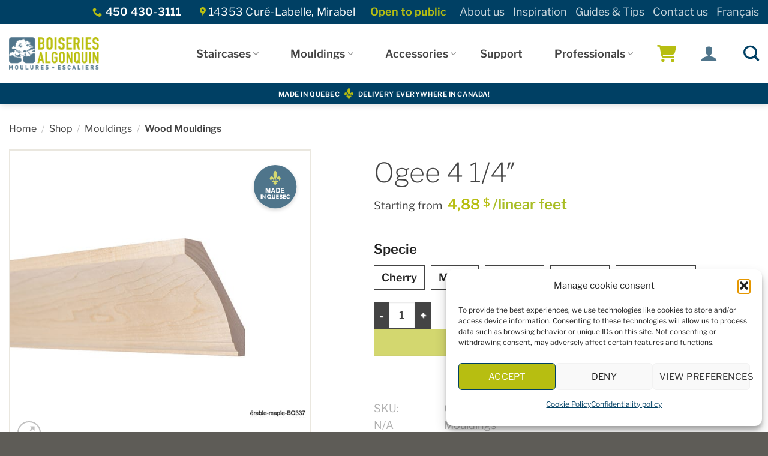

--- FILE ---
content_type: text/html; charset=UTF-8
request_url: https://boiseriesalgonquin.com/en/shop/bo337-ogee-4-1-4/
body_size: 47498
content:
<!DOCTYPE html>
<html lang="en-CA" class="loading-site no-js">
<head> <script type="text/javascript">
/* <![CDATA[ */
var gform;gform||(document.addEventListener("gform_main_scripts_loaded",function(){gform.scriptsLoaded=!0}),document.addEventListener("gform/theme/scripts_loaded",function(){gform.themeScriptsLoaded=!0}),window.addEventListener("DOMContentLoaded",function(){gform.domLoaded=!0}),gform={domLoaded:!1,scriptsLoaded:!1,themeScriptsLoaded:!1,isFormEditor:()=>"function"==typeof InitializeEditor,callIfLoaded:function(o){return!(!gform.domLoaded||!gform.scriptsLoaded||!gform.themeScriptsLoaded&&!gform.isFormEditor()||(gform.isFormEditor()&&console.warn("The use of gform.initializeOnLoaded() is deprecated in the form editor context and will be removed in Gravity Forms 3.1."),o(),0))},initializeOnLoaded:function(o){gform.callIfLoaded(o)||(document.addEventListener("gform_main_scripts_loaded",()=>{gform.scriptsLoaded=!0,gform.callIfLoaded(o)}),document.addEventListener("gform/theme/scripts_loaded",()=>{gform.themeScriptsLoaded=!0,gform.callIfLoaded(o)}),window.addEventListener("DOMContentLoaded",()=>{gform.domLoaded=!0,gform.callIfLoaded(o)}))},hooks:{action:{},filter:{}},addAction:function(o,r,e,t){gform.addHook("action",o,r,e,t)},addFilter:function(o,r,e,t){gform.addHook("filter",o,r,e,t)},doAction:function(o){gform.doHook("action",o,arguments)},applyFilters:function(o){return gform.doHook("filter",o,arguments)},removeAction:function(o,r){gform.removeHook("action",o,r)},removeFilter:function(o,r,e){gform.removeHook("filter",o,r,e)},addHook:function(o,r,e,t,n){null==gform.hooks[o][r]&&(gform.hooks[o][r]=[]);var d=gform.hooks[o][r];null==n&&(n=r+"_"+d.length),gform.hooks[o][r].push({tag:n,callable:e,priority:t=null==t?10:t})},doHook:function(r,o,e){var t;if(e=Array.prototype.slice.call(e,1),null!=gform.hooks[r][o]&&((o=gform.hooks[r][o]).sort(function(o,r){return o.priority-r.priority}),o.forEach(function(o){"function"!=typeof(t=o.callable)&&(t=window[t]),"action"==r?t.apply(null,e):e[0]=t.apply(null,e)})),"filter"==r)return e[0]},removeHook:function(o,r,t,n){var e;null!=gform.hooks[o][r]&&(e=(e=gform.hooks[o][r]).filter(function(o,r,e){return!!(null!=n&&n!=o.tag||null!=t&&t!=o.priority)}),gform.hooks[o][r]=e)}});
/* ]]> */
</script>

	<meta charset="UTF-8" />
	<link rel="profile" href="https://gmpg.org/xfn/11" />
	<link rel="pingback" href="https://boiseriesalgonquin.com/xmlrpc.php" />

	<script>(function(html){html.className = html.className.replace(/\bno-js\b/,'js')})(document.documentElement);</script>
<meta name='robots' content='index, follow, max-image-preview:large, max-snippet:-1, max-video-preview:-1' />

<!-- Google Tag Manager for WordPress by gtm4wp.com -->
<script data-cfasync="false" data-pagespeed-no-defer>
	var gtm4wp_datalayer_name = "dataLayer";
	var dataLayer = dataLayer || [];
	const gtm4wp_use_sku_instead = 0;
	const gtm4wp_currency = 'CAD';
	const gtm4wp_product_per_impression = 10;
	const gtm4wp_clear_ecommerce = false;
	const gtm4wp_datalayer_max_timeout = 2000;
</script>
<!-- End Google Tag Manager for WordPress by gtm4wp.com --><meta name="viewport" content="width=device-width, initial-scale=1" /><script>window._wca = window._wca || [];</script>

	<!-- This site is optimized with the Yoast SEO plugin v26.7 - https://yoast.com/wordpress/plugins/seo/ -->
	<title>Ogee 4 1/4&quot; - Boiseries Algonquin</title>
	<meta name="description" content="Ogee 4 1/4&quot; - Mouldings, Ogee and Convertible Ogee, Wood Mouldings - Boiseries Algonquin" />
	<link rel="canonical" href="https://boiseriesalgonquin.com/en/shop/bo337-ogee-4-1-4/" />
	<meta property="og:locale" content="en_US" />
	<meta property="og:type" content="article" />
	<meta property="og:title" content="Ogee 4 1/4&quot; - Boiseries Algonquin" />
	<meta property="og:description" content="Ogee 4 1/4&quot; - Mouldings, Ogee and Convertible Ogee, Wood Mouldings - Boiseries Algonquin" />
	<meta property="og:url" content="https://boiseriesalgonquin.com/en/shop/bo337-ogee-4-1-4/" />
	<meta property="og:site_name" content="Boiseries Algonquin" />
	<meta property="article:publisher" content="https://www.facebook.com/mouluresalgonquin/" />
	<meta property="article:modified_time" content="2024-02-21T16:43:09+00:00" />
	<meta property="og:image" content="https://boiseriesalgonquin.com/wp-content/uploads/2021/12/bo337.jpg" />
	<meta property="og:image:width" content="600" />
	<meta property="og:image:height" content="600" />
	<meta property="og:image:type" content="image/jpeg" />
	<meta name="twitter:card" content="summary_large_image" />
	<script type="application/ld+json" class="yoast-schema-graph">{"@context":"https://schema.org","@graph":[{"@type":"WebPage","@id":"https://boiseriesalgonquin.com/en/shop/bo337-ogee-4-1-4/","url":"https://boiseriesalgonquin.com/en/shop/bo337-ogee-4-1-4/","name":"Ogee 4 1/4\" - Boiseries Algonquin","isPartOf":{"@id":"https://boiseriesalgonquin.com/en/#website"},"primaryImageOfPage":{"@id":"https://boiseriesalgonquin.com/en/shop/bo337-ogee-4-1-4/#primaryimage"},"image":{"@id":"https://boiseriesalgonquin.com/en/shop/bo337-ogee-4-1-4/#primaryimage"},"thumbnailUrl":"https://boiseriesalgonquin.com/wp-content/uploads/2021/12/bo337.jpg","datePublished":"2017-06-16T08:00:00+00:00","dateModified":"2024-02-21T16:43:09+00:00","description":"Ogee 4 1/4\" - Mouldings, Ogee and Convertible Ogee, Wood Mouldings - Boiseries Algonquin","breadcrumb":{"@id":"https://boiseriesalgonquin.com/en/shop/bo337-ogee-4-1-4/#breadcrumb"},"inLanguage":"en-CA","potentialAction":[{"@type":"ReadAction","target":["https://boiseriesalgonquin.com/en/shop/bo337-ogee-4-1-4/"]}]},{"@type":"ImageObject","inLanguage":"en-CA","@id":"https://boiseriesalgonquin.com/en/shop/bo337-ogee-4-1-4/#primaryimage","url":"https://boiseriesalgonquin.com/wp-content/uploads/2021/12/bo337.jpg","contentUrl":"https://boiseriesalgonquin.com/wp-content/uploads/2021/12/bo337.jpg","width":600,"height":600,"caption":"Ogee 4 1/4\""},{"@type":"BreadcrumbList","@id":"https://boiseriesalgonquin.com/en/shop/bo337-ogee-4-1-4/#breadcrumb","itemListElement":[{"@type":"ListItem","position":1,"name":"Accueil","item":"https://boiseriesalgonquin.com/en/"},{"@type":"ListItem","position":2,"name":"Shop","item":"https://boiseriesalgonquin.com/en/shop/"},{"@type":"ListItem","position":3,"name":"Ogee 4 1/4&Prime;"}]},{"@type":"WebSite","@id":"https://boiseriesalgonquin.com/en/#website","url":"https://boiseriesalgonquin.com/en/","name":"Boiseries Algonquin","description":"","publisher":{"@id":"https://boiseriesalgonquin.com/en/#organization"},"potentialAction":[{"@type":"SearchAction","target":{"@type":"EntryPoint","urlTemplate":"https://boiseriesalgonquin.com/en/?s={search_term_string}"},"query-input":{"@type":"PropertyValueSpecification","valueRequired":true,"valueName":"search_term_string"}}],"inLanguage":"en-CA"},{"@type":"Organization","@id":"https://boiseriesalgonquin.com/en/#organization","name":"Boiseries Algonquin","url":"https://boiseriesalgonquin.com/en/","logo":{"@type":"ImageObject","inLanguage":"en-CA","@id":"https://boiseriesalgonquin.com/en/#/schema/logo/image/","url":"https://boiseriesalgonquin.com/wp-content/uploads/2019/11/boiseries-algonquin.png","contentUrl":"https://boiseriesalgonquin.com/wp-content/uploads/2019/11/boiseries-algonquin.png","width":350,"height":126,"caption":"Boiseries Algonquin"},"image":{"@id":"https://boiseriesalgonquin.com/en/#/schema/logo/image/"},"sameAs":["https://www.facebook.com/mouluresalgonquin/","https://www.instagram.com/boiseries.algonquin/","https://www.linkedin.com/authwall?trk=gf&amp;amp;amp;amp;amp;amp;amp;amp;amp;amp;amp;amp;trkInfo=AQFQJ-AsczxxIgAAAW-BtzRo4pMJNuEeFkvAWdmRkO79iOB1nKURBgRHOmHCZZ4ez2lE1qmdbGIUlpXv-DpfmQ69OFxRNZSTQIHX0MTI_mLyrJkiD88pAY5Q5LJfk6WUi-SzC7g=&amp;amp;amp;amp;amp;amp;amp;amp;amp;amp;amp;amp;originalReferer=https://www.boiseriesalgonquin.com/?SID=sf7mtaf95rs4pt7kkhcbcjiv44&amp;amp;amp;amp;amp;amp;amp;amp;amp;amp;amp;amp;sessionRedirect=https://fr.linkedin.com/company/algonquin-direct","https://www.pinterest.es/boiseriesalgonq/"]}]}</script>
	<!-- / Yoast SEO plugin. -->


<link rel='dns-prefetch' href='//stats.wp.com' />
<link rel='dns-prefetch' href='//www.google.com' />
<link rel='prefetch' href='https://boiseriesalgonquin.com/wp-content/themes/flatsome/assets/js/flatsome.js?ver=e2eddd6c228105dac048' />
<link rel='prefetch' href='https://boiseriesalgonquin.com/wp-content/themes/flatsome/assets/js/chunk.slider.js?ver=3.20.4' />
<link rel='prefetch' href='https://boiseriesalgonquin.com/wp-content/themes/flatsome/assets/js/chunk.popups.js?ver=3.20.4' />
<link rel='prefetch' href='https://boiseriesalgonquin.com/wp-content/themes/flatsome/assets/js/chunk.tooltips.js?ver=3.20.4' />
<link rel='prefetch' href='https://boiseriesalgonquin.com/wp-content/themes/flatsome/assets/js/woocommerce.js?ver=1c9be63d628ff7c3ff4c' />
<link rel="alternate" type="application/rss+xml" title="Boiseries Algonquin &raquo; Feed" href="https://boiseriesalgonquin.com/en/feed/" />
<link rel="alternate" type="application/rss+xml" title="Boiseries Algonquin &raquo; Comments Feed" href="https://boiseriesalgonquin.com/en/comments/feed/" />
<link rel="alternate" title="oEmbed (JSON)" type="application/json+oembed" href="https://boiseriesalgonquin.com/en/wp-json/oembed/1.0/embed?url=https%3A%2F%2Fboiseriesalgonquin.com%2Fen%2Fshop%2Fbo337-ogee-4-1-4%2F" />
<link rel="alternate" title="oEmbed (XML)" type="text/xml+oembed" href="https://boiseriesalgonquin.com/en/wp-json/oembed/1.0/embed?url=https%3A%2F%2Fboiseriesalgonquin.com%2Fen%2Fshop%2Fbo337-ogee-4-1-4%2F&#038;format=xml" />
		<script>
            function cmplzCallClarity(method, params) {
                if (typeof window.clarity === 'function') {
                    try {
                        window.clarity(method, params);
                    } catch (e) {
                        console.warn('Clarity API error:', e);
                    }
                }
            }

            function cmplzGetConsentFromEvent(e) {
                var d = e && e.detail && e.detail.categories ? e.detail.categories : [];
                var categories = Array.isArray(d) ? d : [];

                return {
                    analyticsAllowed: categories.indexOf('statistics') !== -1,
                    adsAllowed: categories.indexOf('marketing') !== -1
                };
            }

            function cmplzSendClarityConsent(analyticsAllowed, adsAllowed) {
                var status = function (b) { return b ? "granted" : "denied"; };
                cmplzCallClarity('consentv2', {
                    analytics_Storage: status(!!analyticsAllowed),
                    ad_Storage: status(!!adsAllowed)
                });
            }

            function cmplzEraseClarityCookies() {
                cmplzCallClarity('consent', false);
            }

            document.addEventListener('cmplz_fire_categories', function (e) {
                var consent = cmplzGetConsentFromEvent(e);
                cmplzSendClarityConsent(consent.analyticsAllowed, consent.adsAllowed);
            });

            document.addEventListener('cmplz_revoke', function (e) {
                var consent = cmplzGetConsentFromEvent(e);
                cmplzSendClarityConsent(consent.analyticsAllowed, consent.adsAllowed);
                if (!consent.analyticsAllowed && !consent.adsAllowed) {
                    cmplzEraseClarityCookies();
                }
            });

		</script>
		<style id='wp-img-auto-sizes-contain-inline-css' type='text/css'>
img:is([sizes=auto i],[sizes^="auto," i]){contain-intrinsic-size:3000px 1500px}
/*# sourceURL=wp-img-auto-sizes-contain-inline-css */
</style>
<link rel='stylesheet' id='hookmeup-css' href='https://boiseriesalgonquin.com/wp-content/plugins/hookmeup/public/assets/css/hmu-public.css?ver=1.2.1' type='text/css' media='all' />
<link rel='stylesheet' id='photoswipe-css' href='https://boiseriesalgonquin.com/wp-content/plugins/woocommerce/assets/css/photoswipe/photoswipe.min.css?ver=10.4.3' type='text/css' media='all' />
<link rel='stylesheet' id='photoswipe-default-skin-css' href='https://boiseriesalgonquin.com/wp-content/plugins/woocommerce/assets/css/photoswipe/default-skin/default-skin.min.css?ver=10.4.3' type='text/css' media='all' />
<style id='woocommerce-inline-inline-css' type='text/css'>
.woocommerce form .form-row .required { visibility: visible; }
/*# sourceURL=woocommerce-inline-inline-css */
</style>
<link rel='stylesheet' id='wpml-menu-item-0-css' href='https://boiseriesalgonquin.com/wp-content/plugins/sitepress-multilingual-cms/templates/language-switchers/menu-item/style.min.css?ver=1' type='text/css' media='all' />
<link rel='stylesheet' id='cmplz-general-css' href='https://boiseriesalgonquin.com/wp-content/plugins/complianz-gdpr/assets/css/cookieblocker.min.css?ver=1767883004' type='text/css' media='all' />
<link rel='stylesheet' id='woosl-frontend-css' href='https://boiseriesalgonquin.com/wp-content/plugins/wc-save-for-later/assets/css/frontend.css?ver=3.3.9' type='text/css' media='all' />
<link rel='stylesheet' id='child-style-css' href='https://boiseriesalgonquin.com/wp-content/themes/boiseries-algonquin/style.css?ver=1099848094' type='text/css' media='all' />
<link rel='stylesheet' id='wc-pb-checkout-blocks-css' href='https://boiseriesalgonquin.com/wp-content/plugins/woocommerce-product-bundles/assets/css/frontend/checkout-blocks.css?ver=8.5.5' type='text/css' media='all' />
<link rel='stylesheet' id='awcfe-frontend-css' href='https://boiseriesalgonquin.com/wp-content/plugins/checkout-field-editor-and-manager-for-woocommerce/assets/css/frontend.css?ver=3.0.1' type='text/css' media='all' />
<link rel='stylesheet' id='wc-bundle-style-css' href='https://boiseriesalgonquin.com/wp-content/plugins/woocommerce-product-bundles/assets/css/frontend/woocommerce.css?ver=8.5.5' type='text/css' media='all' />
<link rel='stylesheet' id='flatsome-main-css' href='https://boiseriesalgonquin.com/wp-content/themes/flatsome/assets/css/flatsome.css?ver=3.20.4' type='text/css' media='all' />
<style id='flatsome-main-inline-css' type='text/css'>
@font-face {
				font-family: "fl-icons";
				font-display: block;
				src: url(https://boiseriesalgonquin.com/wp-content/themes/flatsome/assets/css/icons/fl-icons.eot?v=3.20.4);
				src:
					url(https://boiseriesalgonquin.com/wp-content/themes/flatsome/assets/css/icons/fl-icons.eot#iefix?v=3.20.4) format("embedded-opentype"),
					url(https://boiseriesalgonquin.com/wp-content/themes/flatsome/assets/css/icons/fl-icons.woff2?v=3.20.4) format("woff2"),
					url(https://boiseriesalgonquin.com/wp-content/themes/flatsome/assets/css/icons/fl-icons.ttf?v=3.20.4) format("truetype"),
					url(https://boiseriesalgonquin.com/wp-content/themes/flatsome/assets/css/icons/fl-icons.woff?v=3.20.4) format("woff"),
					url(https://boiseriesalgonquin.com/wp-content/themes/flatsome/assets/css/icons/fl-icons.svg?v=3.20.4#fl-icons) format("svg");
			}
/*# sourceURL=flatsome-main-inline-css */
</style>
<link rel='stylesheet' id='flatsome-shop-css' href='https://boiseriesalgonquin.com/wp-content/themes/flatsome/assets/css/flatsome-shop.css?ver=3.20.4' type='text/css' media='all' />
<script type="text/javascript" id="wpml-cookie-js-extra">
/* <![CDATA[ */
var wpml_cookies = {"wp-wpml_current_language":{"value":"en","expires":1,"path":"/"}};
var wpml_cookies = {"wp-wpml_current_language":{"value":"en","expires":1,"path":"/"}};
//# sourceURL=wpml-cookie-js-extra
/* ]]> */
</script>
<script type="text/javascript" src="https://boiseriesalgonquin.com/wp-content/plugins/sitepress-multilingual-cms/res/js/cookies/language-cookie.js?ver=486900" id="wpml-cookie-js" defer="defer" data-wp-strategy="defer"></script>
<script type="text/javascript" src="https://boiseriesalgonquin.com/wp-includes/js/jquery/jquery.min.js?ver=3.7.1" id="jquery-core-js"></script>
<script type="text/javascript" src="https://boiseriesalgonquin.com/wp-content/plugins/woocommerce/assets/js/jquery-blockui/jquery.blockUI.min.js?ver=2.7.0-wc.10.4.3" id="wc-jquery-blockui-js" data-wp-strategy="defer"></script>
<script type="text/javascript" id="wc-add-to-cart-js-extra">
/* <![CDATA[ */
var wc_add_to_cart_params = {"ajax_url":"/wp-admin/admin-ajax.php?lang=en","wc_ajax_url":"/en/?wc-ajax=%%endpoint%%","i18n_view_cart":"View cart","cart_url":"https://boiseriesalgonquin.com/en/cart/","is_cart":"","cart_redirect_after_add":"no"};
//# sourceURL=wc-add-to-cart-js-extra
/* ]]> */
</script>
<script type="text/javascript" src="https://boiseriesalgonquin.com/wp-content/plugins/woocommerce/assets/js/frontend/add-to-cart.min.js?ver=10.4.3" id="wc-add-to-cart-js" defer="defer" data-wp-strategy="defer"></script>
<script type="text/javascript" src="https://boiseriesalgonquin.com/wp-content/plugins/woocommerce/assets/js/photoswipe/photoswipe.min.js?ver=4.1.1-wc.10.4.3" id="wc-photoswipe-js" defer="defer" data-wp-strategy="defer"></script>
<script type="text/javascript" src="https://boiseriesalgonquin.com/wp-content/plugins/woocommerce/assets/js/photoswipe/photoswipe-ui-default.min.js?ver=4.1.1-wc.10.4.3" id="wc-photoswipe-ui-default-js" defer="defer" data-wp-strategy="defer"></script>
<script type="text/javascript" id="wc-single-product-js-extra">
/* <![CDATA[ */
var wc_single_product_params = {"i18n_required_rating_text":"Please select a rating","i18n_rating_options":["1 of 5 stars","2 of 5 stars","3 of 5 stars","4 of 5 stars","5 of 5 stars"],"i18n_product_gallery_trigger_text":"View full-screen image gallery","review_rating_required":"yes","flexslider":{"rtl":false,"animation":"slide","smoothHeight":true,"directionNav":false,"controlNav":"thumbnails","slideshow":false,"animationSpeed":500,"animationLoop":false,"allowOneSlide":false},"zoom_enabled":"","zoom_options":[],"photoswipe_enabled":"1","photoswipe_options":{"shareEl":false,"closeOnScroll":false,"history":false,"hideAnimationDuration":0,"showAnimationDuration":0},"flexslider_enabled":""};
//# sourceURL=wc-single-product-js-extra
/* ]]> */
</script>
<script type="text/javascript" src="https://boiseriesalgonquin.com/wp-content/plugins/woocommerce/assets/js/frontend/single-product.min.js?ver=10.4.3" id="wc-single-product-js" defer="defer" data-wp-strategy="defer"></script>
<script type="text/javascript" src="https://boiseriesalgonquin.com/wp-content/plugins/woocommerce/assets/js/js-cookie/js.cookie.min.js?ver=2.1.4-wc.10.4.3" id="wc-js-cookie-js" data-wp-strategy="defer"></script>
<script data-service="jetpack-statistics" data-category="statistics" type="text/plain" data-cmplz-src="https://stats.wp.com/s-202603.js" id="woocommerce-analytics-js" defer="defer" data-wp-strategy="defer"></script>
<link rel="https://api.w.org/" href="https://boiseriesalgonquin.com/en/wp-json/" /><link rel="alternate" title="JSON" type="application/json" href="https://boiseriesalgonquin.com/en/wp-json/wp/v2/product/17452" /><link rel="EditURI" type="application/rsd+xml" title="RSD" href="https://boiseriesalgonquin.com/xmlrpc.php?rsd" />
<meta name="generator" content="WordPress 6.9" />
<meta name="generator" content="WooCommerce 10.4.3" />
<link rel='shortlink' href='https://boiseriesalgonquin.com/en/?p=17452' />
<meta name="generator" content="WPML ver:4.8.6 stt:1,4;" />
		<script type="text/javascript">
				(function(c,l,a,r,i,t,y){
					c[a]=c[a]||function(){(c[a].q=c[a].q||[]).push(arguments)};t=l.createElement(r);t.async=1;
					t.src="https://www.clarity.ms/tag/"+i+"?ref=wordpress";y=l.getElementsByTagName(r)[0];y.parentNode.insertBefore(t,y);
				})(window, document, "clarity", "script", "k8w7rtdrzr");
		</script>
		<!-- Stream WordPress user activity plugin v4.1.1 -->
	<style>img#wpstats{display:none}</style>
					<style>.cmplz-hidden {
					display: none !important;
				}</style>
<!-- Google Tag Manager for WordPress by gtm4wp.com -->
<!-- GTM Container placement set to automatic -->
<script data-cfasync="false" data-pagespeed-no-defer>
	var dataLayer_content = {"pagePostType":"product","pagePostType2":"single-product","pagePostAuthor":"admin-king","cartContent":{"totals":{"applied_coupons":[],"discount_total":0,"subtotal":0,"total":0},"items":[]},"productRatingCounts":[],"productAverageRating":0,"productReviewCount":0,"productType":"variable","productIsVariable":1};
	dataLayer.push( dataLayer_content );
</script>
<script data-cfasync="false" data-pagespeed-no-defer>
(function(w,d,s,l,i){w[l]=w[l]||[];w[l].push({'gtm.start':
new Date().getTime(),event:'gtm.js'});var f=d.getElementsByTagName(s)[0],
j=d.createElement(s),dl=l!='dataLayer'?'&l='+l:'';j.async=true;j.src=
'//www.googletagmanager.com/gtm.js?id='+i+dl;f.parentNode.insertBefore(j,f);
})(window,document,'script','dataLayer','GTM-PHJ3Z3V');
</script>
<!-- End Google Tag Manager for WordPress by gtm4wp.com --><!-- Google site verification - Google for WooCommerce -->
<meta name="google-site-verification" content="vN2cBJGF2URbVjXYd4nn492aaaT3oz4_frnLGbBWozQ" />
<meta name="google-site-verification" content="I8f6cn-kPruJdd0i_6EuiEh5fVxQFxwuo70wj0-QkjM" />
	<noscript><style>.woocommerce-product-gallery{ opacity: 1 !important; }</style></noscript>
	<link rel="icon" href="https://boiseriesalgonquin.com/wp-content/uploads/2019/11/cropped-boiseries-algonquin-favicon-32x32.png" sizes="32x32" />
<link rel="icon" href="https://boiseriesalgonquin.com/wp-content/uploads/2019/11/cropped-boiseries-algonquin-favicon-192x192.png" sizes="192x192" />
<link rel="apple-touch-icon" href="https://boiseriesalgonquin.com/wp-content/uploads/2019/11/cropped-boiseries-algonquin-favicon-180x180.png" />
<meta name="msapplication-TileImage" content="https://boiseriesalgonquin.com/wp-content/uploads/2019/11/cropped-boiseries-algonquin-favicon-270x270.png" />
<style id="custom-css" type="text/css">:root {--primary-color: #004064;--fs-color-primary: #004064;--fs-color-secondary: #b7be11;--fs-color-success: #f28e12;--fs-color-alert: #b20000;--fs-color-base: #464646;--fs-experimental-link-color: #3e6f8f;--fs-experimental-link-color-hover: #666666;}.tooltipster-base {--tooltip-color: #fff;--tooltip-bg-color: #000;}.off-canvas-right .mfp-content, .off-canvas-left .mfp-content {--drawer-width: 300px;}.off-canvas .mfp-content.off-canvas-cart {--drawer-width: 360px;}.container-width, .full-width .ubermenu-nav, .container, .row{max-width: 1270px}.row.row-collapse{max-width: 1240px}.row.row-small{max-width: 1262.5px}.row.row-large{max-width: 1300px}.header-main{height: 98px}#logo img{max-height: 98px}#logo{width:176px;}#logo img{padding:10px 0;}#logo a{max-width:150px;}.header-bottom{min-height: 36px}.header-top{min-height: 40px}.transparent .header-main{height: 265px}.transparent #logo img{max-height: 265px}.has-transparent + .page-title:first-of-type,.has-transparent + #main > .page-title,.has-transparent + #main > div > .page-title,.has-transparent + #main .page-header-wrapper:first-of-type .page-title{padding-top: 345px;}.header.show-on-scroll,.stuck .header-main{height:70px!important}.stuck #logo img{max-height: 70px!important}.search-form{ width: 80%;}.header-bottom {background-color: #004064}.top-bar-nav > li > a{line-height: 16px }.header-main .nav > li > a{line-height: 19px }.stuck .header-main .nav > li > a{line-height: 50px }.header-bottom-nav > li > a{line-height: 22px }@media (max-width: 549px) {.header-main{height: 70px}#logo img{max-height: 70px}}.header-top{background-color:#004064!important;}h1,h2,h3,h4,h5,h6,.heading-font{color: #464646;}body{font-size: 100%;}@media screen and (max-width: 549px){body{font-size: 100%;}}body{font-family: "Libre Franklin", sans-serif;}body {font-weight: 400;font-style: normal;}.nav > li > a {font-family: "Libre Franklin", sans-serif;}.mobile-sidebar-levels-2 .nav > li > ul > li > a {font-family: "Libre Franklin", sans-serif;}.nav > li > a,.mobile-sidebar-levels-2 .nav > li > ul > li > a {font-weight: 600;font-style: normal;}h1,h2,h3,h4,h5,h6,.heading-font, .off-canvas-center .nav-sidebar.nav-vertical > li > a{font-family: "Libre Franklin", sans-serif;}h1,h2,h3,h4,h5,h6,.heading-font,.banner h1,.banner h2 {font-weight: 200;font-style: normal;}.alt-font{font-family: "Libre Baskerville", sans-serif;}.alt-font {font-weight: 400!important;font-style: normal!important;}.nav > li > a, .links > li > a{text-transform: none;}.header:not(.transparent) .header-nav-main.nav > li > a {color: #444444;}.header:not(.transparent) .header-nav-main.nav > li > a:hover,.header:not(.transparent) .header-nav-main.nav > li.active > a,.header:not(.transparent) .header-nav-main.nav > li.current > a,.header:not(.transparent) .header-nav-main.nav > li > a.active,.header:not(.transparent) .header-nav-main.nav > li > a.current{color: #004064;}.header-nav-main.nav-line-bottom > li > a:before,.header-nav-main.nav-line-grow > li > a:before,.header-nav-main.nav-line > li > a:before,.header-nav-main.nav-box > li > a:hover,.header-nav-main.nav-box > li.active > a,.header-nav-main.nav-pills > li > a:hover,.header-nav-main.nav-pills > li.active > a{color:#FFF!important;background-color: #004064;}.is-divider{background-color: #b7be11;}.shop-page-title.featured-title .title-overlay{background-color: rgba(0,0,0,0.4);}.has-equal-box-heights .box-image {padding-top: 100%;}@media screen and (min-width: 550px){.products .box-vertical .box-image{min-width: 300px!important;width: 300px!important;}}.header-main .social-icons,.header-main .cart-icon strong,.header-main .menu-title,.header-main .header-button > .button.is-outline,.header-main .nav > li > a > i:not(.icon-angle-down){color: #b7be12!important;}.header-main .header-button > .button.is-outline,.header-main .cart-icon strong:after,.header-main .cart-icon strong{border-color: #b7be12!important;}.header-main .header-button > .button:not(.is-outline){background-color: #b7be12!important;}.header-main .current-dropdown .cart-icon strong,.header-main .header-button > .button:hover,.header-main .header-button > .button:hover i,.header-main .header-button > .button:hover span{color:#FFF!important;}.header-main .menu-title:hover,.header-main .social-icons a:hover,.header-main .header-button > .button.is-outline:hover,.header-main .nav > li > a:hover > i:not(.icon-angle-down){color: #b7be12!important;}.header-main .current-dropdown .cart-icon strong,.header-main .header-button > .button:hover{background-color: #b7be12!important;}.header-main .current-dropdown .cart-icon strong:after,.header-main .current-dropdown .cart-icon strong,.header-main .header-button > .button:hover{border-color: #b7be12!important;}.absolute-footer, html{background-color: #5e5c57}.page-title-small + main .product-container > .row{padding-top:0;}.nav-vertical-fly-out > li + li {border-top-width: 1px; border-top-style: solid;}/* Custom CSS */#woocommerce_product_search-3 .secondary {background-color:white;}#contest-nespresso .mfp-close {mix-blend-mode: initial!important;opacity: 1!important;}/* Custom CSS Tablet */@media (max-width: 849px){.html.custom.html_topbar_right{text-align: center;}}.label-new.menu-item > a:after{content:"New";}.label-hot.menu-item > a:after{content:"Hot";}.label-sale.menu-item > a:after{content:"Sale";}.label-popular.menu-item > a:after{content:"Popular";}</style>		<style type="text/css" id="wp-custom-css">
			.nav-dropdown>li.image-column, .nav-dropdown>li.nav-dropdown-col {
    display: inline-block;
	text-align:left!important;
}

.sub-sub-menu {
	font-size:14px;
	padding-left:15px;
}

.made-in-qc {
	position: absolute;
	display: inline;
}
@media only screen and (min-width: 850px){
	.row-5 {
	flex-basis: 20%;
        max-width: 20%;
}
}
@media only screen and (max-width: 450px){
	.pastille-produit{
		 top: 10px;
	}
}
.pastille-produit {
    position: absolute;
    top: 20px;
    right: 30px;
    z-index: 10;
}

.pastille-produit img {

    height: auto;
}

.banner-qc{
	position: relative;
}
.video{
	width: 100%!important;
}
/* Header style  */
h1.uppercase,h2.uppercase,h3.uppercase,h4.uppercase,h5.uppercase,h6.uppercase {
	letter-spacing:1px;
}
/* Boutons */
.btn-gris {
	background-color: #eae7de !important;
}
/* MENU */
.header-nav li.menu-item-has-children {
	text-align: center;
	margin-left: 20px;
}
.header-nav-main .nav-top-link {
	text-transform: uppercase !important;
}
.stuck .header-main .nav > li > a {
    line-height: 16px!important;
}

.content-row-max {
	max-width: 1550px;
	margin: 0 auto;
}

/* BORDURES COLONNES */
.bordure-verte {
   border-right: 10px solid #a9bd26;
}
.bordure-orange {
   border-right: 10px solid #ec910e;
}

/* CATALOGUE */
.woocommerce-result-count, .woocommerce-ordering {
	font-size: 0.85em;
}

/* Suffixe prix linéaire */
.linear {color:#a9bd26!important;}

/* Add to cart button */

.add-to-cart-button .button {
	padding: 0.6em 1.2em 0.4em!important;
}
.add-to-cart-button .button.is-outline {
    line-height: 1.5em;
}
.button.wc-forward {
	padding: 0.4em 1.2em 0.4em!important;
  line-height:unset!important;
}
.price .strikethru {
	text-decoration:line-through;
}
.price .strikethru .woocommerce-Price-amount.amount{
	color:#464646;
}

/* Site search */

#search-lightbox .autocomplete-suggestion .search-name {
	font-size: 0.75em;
}
#search-lightbox .autocomplete-suggestion .search-price {
    font-size: 0.5em;
}

/* Cacher adresse livraison page panier */

.page-template-page-cart .woocommerce-shipping-destination {
	display:none;
}

/* Note page produit > 8' via plugin Hook Me Up  */

.note-pickup-fr, .note-pickup-en {
	background-color:#f4f4f4;
	padding:15px;
	font-size:90%;
	margin-bottom:25px;
	border:1px solid #2e6b8a;
	border-radius:5px;
}

html[lang="fr-CA"] body.single-product .product:not(.product_tag-cueillette-seulement) .note-pickup-fr {
	display:none;
}
html[lang="fr-CA"] body.single-product .product:not(.product_tag-pick-up-only) .note-pickup-en {
	display:none;
}
html[lang="en-CA"] body.single-product .product:not(.product_tag-pick-up-only) .note-pickup-en {
	display:none;
}
html[lang="en-CA"] body.single-product .product:not(.product_tag-cueillette-seulement) .note-pickup-fr {
	display:none;
}

/* Note panier cueillette seulement produit > 8' via plugin Hook Me Up  */

.note-panier-shipping-fr, .note-panier-shipping-en {
	background-color:#f4f4f4;
	padding:10px;
	font-size:85%;
	margin:15px 0 5px;
	border:1px solid #2e6b8a;
	border-radius:5px;
	display:none;
}

html[lang="fr-CA"] .note-panier-shipping-fr {
	display:none!important;
}
html[lang="fr-CA"] .note-panier-shipping-en {
	display:none!important;
}
html[lang="en-CA"] .note-panier-shipping-en {
	display:none!important;
}
html[lang="en-CA"] .note-panier-shipping-fr {
	display:none!important;
}

/* Dropdown Panier et Mon compte */

li.woocommerce-MyAccount-navigation-link {
	margin-left:0;
}
li.woocommerce-mini-cart-item {
	margin-left:0;
}

/* Save for later  */
th.woosl-heading {
	text-align:left!important;
}
button.woosl-button.add {
	color:#fff;
	background-color:#2e6b8a;
	font-size:0.65em;
	padding:0 5px;
	margin-top:5px;
	text-transform:none;
}
button.woosl-button.remove {
	color:#fff;
	background-color:#444;
	font-size:0.65em;
	padding:0 5px;
	margin-top:5px;
	font-weight:400;
	text-transform:none;
}

button.woosl-button.add-to-cart {
	color:#fff;
	background-color:#2e6b8a;
	font-size:0.75em;
	font-weight:600;
	padding:4px 5px;
	margin:0;
	text-transform:none;
	line-height: 1.2em;
}
td.woosl-stock {
	font-size:0.8em;
	text-align: center;
}

/* Prix sur demande */

.prix-sur-demande .single_variation_wrap {
	display:none!important;
}

body.archive.tax-product_cat  .product_cat-marches .price-wrapper, body.archive.tax-product_cat  .product_cat-stair-treads .price-wrapper {
	display:none;
}

/* Formulaires gravity Forms */
.gform_wrapper.gravity-theme input[type=color], .gform_wrapper.gravity-theme input[type=date], .gform_wrapper.gravity-theme input[type=datetime-local], .gform_wrapper.gravity-theme input[type=datetime], .gform_wrapper.gravity-theme input[type=email], .gform_wrapper.gravity-theme input[type=month], .gform_wrapper.gravity-theme input[type=number], .gform_wrapper.gravity-theme input[type=password], .gform_wrapper.gravity-theme input[type=search], .gform_wrapper.gravity-theme input[type=tel], .gform_wrapper.gravity-theme input[type=text], .gform_wrapper.gravity-theme input[type=time], .gform_wrapper.gravity-theme input[type=url], .gform_wrapper.gravity-theme input[type=week], .gform_wrapper.gravity-theme select, .gform_wrapper.gravity-theme textarea {
    font-size: 15px;
    padding: 25.75px 20px!important;
    margin-bottom: 0;
    margin-top: 0;
}

.gform_wrapper.gravity-theme .gfield_required .gfield_required_custom, .gform_wrapper.gravity-theme .gfield_required .gfield_required_text {
 display:none;
}

legend.gfield_label.gform-field-label.gfield_label_before_complex {
	border-bottom: 0px;!important
}
.gform_wrapper.gravity-theme .gfield_label {
	text-transform:none;!important
}

label.gform-field-label.gform-field-label--type-inline.gfield_consent_label a{
	color: #004064;
}


/* Infolettre Footer */

.infolettre-footer .gform_wrapper.gravity-theme #field_submit .gform-button--width-full, .gform_wrapper.gravity-theme .gform_footer .gform-button--width-full {
	background-color: #b7be11!important;
	height: 53.5px;
	margin-bottom:0;
}
.infolettre-footer .gform_wrapper.gravity-theme .gform_footer, .infolettre-footer .gform_wrapper.gravity-theme .gform_page_footer {
  display:none;  
	margin: 0;
    padding: 0;
}
.infolettre-footer .gform_wrapper .gfield_validation_message, .infolettre-footer .gform_wrapper .validation_message {
	display:none!important;
}

div#cmplz-document.cmplz-document.cookie-statement.cmplz-document-ca {
	max-width:100%;
}
/*CSS Futé */
.green-subtitles {
color:#B7BE12;
font-size: 32px; 
font-weight: 600;
font-family: 'Libre Franklin', sans-serif;
margin-bottom: 30px;
}
@media screen and (max-width:1024px) {
.green-subtitles {
color:#B7BE12;
font-size: 25px; 
line-height: 30px;
margin-bottom: 20px;
}
}

@media screen and (max-width:768px) {
	.green-subtitles {
color:#B7BE12;
font-size: 20px; 
line-height: 25px;
}
.slider-service-conseil .slider {
padding-top:0;
	}
	
.banner-text-box {
top:12%;		
	}
}


.button-text {
    text-shadow: rgba(0, 0, 0, .16) 3px 0 6px;
}

.paragraphe-fute{
	font-family: "Libre Franklin", sans-serif;
	font-size: 18px;
	font-weight: 400;
}
.container-text-pro{
	position: relative;
}

.container-text-pro .overlay {
    background-color: rgba(68, 68, 68, 0.5!important);
}
.container-text-pro:hover .overlay {
    background-color: rgba(68, 68, 68, 0.8!important);
}

.text-pro{
	position: absolute;
  top: 50%;
  left: 50%;
  transform: translate(-50%, -50%);
	max-width: 400px;
}
.img-who-we-are{
	max-width: 521px;
	text-align: right;
}
.icon-user:before{
	color: #50758B;
	font-size: 29px;
}
.icon-search:before{
	color: #004064;
	font-size: 26px;
}
.icon-map-pin-fill:before,
.icon-phone:before{
	color: #B7BE12;
}
@media only screen and (min-width: 1245px){
	.header-nav-main .nav-top-link{
		font-size: 18px;
		text-transform: none!important;
	}
	.nav.nav-small>li>a{
		font-size: 18px;
		font-weight: 400;
	}
	.header-nav li{
		margin-right: 33px
	}
	#header-contact li span{
		color: #FFF;
		font-size: 18px
	}
	#header-contact li:first-of-type{
	order: 2;
	margin-left: 30px!important;
}
	#header-contact li:last-of-type span{
font-weight: bold!important;
	
}
.nav-divided>li+li>a:after{
	border: 0;
}
	
.html_topbar_right:after{
	border-left: 1px solid #FFF;
    content: "";
    height: 21px;
    right: -1em;
    margin-top: -10px;
    position: absolute;
    top: 50%;
    width: 1px;
	color: #FFF;
}
	#menu-item-232,
	#menu-item-231{
		margin-left: 15px
	}
}
@media only screen and (min-width: 850px){
	.header-nav-main .nav-top-link{
		text-transform: none!important;
	}
}
.header-search{
	margin-left: 10px!important;
}
/*accueil*/
.btn-ba{
	font-family: "Libre Franklin", sans-serif;
	font-size: 20px;
	font-weight: 600;
}
.btn-ba.beige{
	background-color: #EAE7DF;
	color: #444444;
	font-size: 36px;
	border: 0;
	margin: 0;
	position: absolute;
	bottom: -50px;
	left: 0;
	padding: 5px 20px;
}
.btn-ba.beige span{
	margin-right: 43px;
	line-height: 1.2;
}
.primary.btn-ba.beige.big {
		padding: 10px;
	line-height: 1.2;
}
.primary.btn-ba.beige.big span{
	max-width: 189px;
}
.btn-ba.beige:after{
	content: '';
	background-image: url(https://boiseriesalgonquin.com/wp-content/uploads/2024/02/Groupe-3.svg);
	background-position: right center;
	width: 64px;
	height: 25px;
	display: inline-block;
	
}
.container-btn{
	border: 0;
}
@media only screen and (min-width: 1025px){
	.paragraphe-fute{
	max-width: 853px;
}
}
@media only screen and (max-width: 1520px){
	.home-banner .title h1{
		font-size: 2em;
	}
	.home-banner .sub-title p{
		font-size: 1rem;
	}
	.home-banner .btn-ba{
		font-size: 16px;
	}
	.btn-ba.beige{ 
		padding: 10px 20px;
		font-size: 18px;
		bottom: -25px;
	}
	.btn-ba.beige span{
	margin-right: 13px;
	}
	.btn-ba.beige:after{ 
		width: 32px;
		height: 12.5px;
	}
	.primary.btn-ba.beige.big {
		padding: 10px;
	}
}
@media only screen and (max-width: 1150px){
	
	.primary.btn-ba.beige.big span{
	max-width: 97px;
}
}
@media only screen and (max-width: 1024px){
	.home-banner .title h1{
		font-size: 1.5em;
	}
	.home-banner .sub-title p{
		font-size: 1rem;
	}
	.btn-ba.beige{ 
		padding: 5px 10px;
		font-size: 16px;
	}
	.btn-ba.beige span{
	margin-right: 8px;
	}
	.btn-ba.beige:after{ 
		width: 16px;
	}
	.btn-ba.beige{ 
		bottom: -25px;
	}
}
@media only screen and (max-width: 849px){
	.home-banner .title h1 span{
		font-size: 1.5em!important;
	}
	.btn-ba.beige{ 
		font-size: 16px;
	}
	
}
@media only screen and (max-width: 549px){
	.container-btn .text-left{
		text-align: center!important;
	}
	.img-box{
		margin-bottom: 75px;
		width: 80%;
	}
	
	.avantages {
		padding-bottom:0!important;
	}
}
/* Product */
.tax-product_cat .shop-page-title{
	display: none;
}
.tax-product_cat #main .row,
.post-type-archive-product #main .row{
	max-width: 1500px;
	padding: 20px 0;
}
.tax-product_cat .breadcrumbs-fute{
	margin-bottom: 50px;
}
.sidebar-categories{
	background-color: #EAE7DF;
	padding: 50px 20px;
	
}
@media only screen and (min-width: 1250px){
	.sidebar-categories{
	max-width: 400px;
		padding: 70px;
}
}
.listing-categories{
	padding: 50px 7%;
}
#shop-sidebar span.widget-title{
	font-weight: 400;
	font-size: 25px;
	color: #444444;
}
#shop-sidebar .widget .is-divider,
#search-2 .widget-title{
	display: none;
}
#search-2 .ux-search-submit{
	background-color: #FFF;
}
#search-2 .icon-search:before{
	font-size: 20px;
}
.product-categories{
	margin-top: 18px!important;
}
.product-categories .icon-angle-down{
	color: #B7BE12
}
.widget_product_categories>ul>li{
	border-top: 1px solid #C1BEB8;
	border-bottom: 1px solid #C1BEB8;
}
.widget_product_categories>ul>li a{
	padding: 14px 0;
}
.categorie-produit {
            position: relative;
            text-align: center;
        }
        .categorie-produit img {
            width: 100%;
            height: auto;
        }
@media only screen and (min-width:1542px){
	.categorie-produit .titre-categorie{
			font-size: 50px;
	}
}
        .categorie-produit .titre-categorie {
					font-family: 'libre franklin', sans-serif;
					text-transform: uppercase;
					font-weight: 400;
					color: #FFF;
            position: absolute;
					font-size: 30px;
					line-height: 1.3em;
            top: 50%;
            left: 50%;
            transform: translate(-50%, -50%);
            padding: 10px;
        }
@media only screen and (max-width: 1024px){
	.categorie-produit .titre-categorie{
		font-size: 20px;
	}
}
@media only screen and (max-width: 600px){
	.categorie-produit img{
		height: 150px;
	}
}
.stack-btn{
	padding: 0 10px;
}
.btn-transparent{
	border: 1px solid #B7BE12;
	background-color: transparent;
}
.besoin-de-conseils{
	display: flex;
	align-items: center;
}
/* Fiche produit */
.single-product .flickity-viewport {
    max-height: 500px;
}

.single-product .flickity-viewport img {
		max-height: 500px;
    object-fit: contain;
}

@media only screen and (min-width: 850px){
	.single-product .product-info .product-title{
		font-size: 45px;
		font-weight: 300;
		margin-bottom: 0;
	}
	.single-product .product-main .row,
	.single-product .product-footer .container,
	.single-product .related-products-wrapper .product-section-title,
	.single-product .related-products-wrapper .row.row-small,
	.single-product .page-title-inner,
	.single-product .message-container{
		max-width: 1500px;
	}
	.single-product form.variations_form{
		margin-bottom: 60px;
	}
	.single-product .product-info{
		padding-left: 90px;
	}
	.btn-transparent{
		margin-left: 45px!important;
	}
}
.single-product .woocommerce-breadcrumb a{
	font-weight: 400;
	font-size: 16px;
	color:  #444;
}
.single-product table.variations th label{
	font-size: 22px;
	font-weight: 700;
}
.single-product .woocommerce-breadcrumb a:last-child{
	font-weight: 700
}
.single-product .product-short-description p{
		margin-bottom: 34px;
	font-size: 20px;
	font-weight: 400;
	}
.single-product .woocommerce-Price-amount {
	color: #B7BE12;
}
.single-product .pre-price{
	color: #444444;
	font-size: 18px;
	font-weight: 400;
}
.single-product .price-wrapper{
	margin-bottom: 48px;
}
.single-product input[type=button].is-form{
	background-color: #444444;
	color: #FFF;
	font-size: 18px;
	font-weight: 700;
	border-color: #444444;
}
.single-product .quantity input[type=number]{
	color: #444444;
	font-size: 18px;
	font-weight: 700;
	border-color: #444444;
}
.single-product .product_meta{
	display: flex;
}
.single-product .product_meta>span{
	border-top: 1px solid #444;
	font-size: 18px;
	font-weight: 400;
	color: #B1B1B1;
}
.single-product .product_meta> span a{
	color: #B1B1B1;
}
.single-product .sku_wrapper{
	padding-right: 45px;
}
.single-product .quantity+.button{
	min-height: 45px;
}
.single-product .product-footer .woocommerce-tabs{
	border-top: 0;
}
.single-product .product-gallery .product-images{
	border: 2px solid #EAE7DF;
}

.single-product .woocommerce-tabs li a,
.single-product .woocommerce-tabs li.active a{
	font-weight: 700;
	font-size: 20px;
	border: 1px solid #004064;
}
.single-product .woocommerce-tabs li a{
	background-color: #FFF;
	color: #004064;
}
.single-product .woocommerce-tabs li.active a{
	background-color: #004064;
	color: #FFF;
}
.single-product .tabbed-content .nav-tabs>li {
	margin: 0;
}
.single-product .woocommerce-tabs .tab-panels{
	background-color: #EAE7DF;
}
.single-product .woocommerce-tabs .tab-panels th,
.single-product .woocommerce-tabs .tab-panels td{
	color: #444444;
		font-weight: 400;
	font-size: 20px;
	border-color: #C1BEB8!important;
}
.single-product .woocommerce-tabs .nav-tabs+.tab-panels{
	border: 0;
}
.single-product .product-section{
	border-top: 0;
}
/* Masquer les boutons radio */
.variations .value input[type="radio"] {
    position: absolute;
    opacity: 0;
    width: 0;
    height: 0;
    overflow: hidden;
    visibility: hidden;
}

/* Styliser les labels des boutons radio */
.variations .value label {
    display: inline-block;
    background-color: #fff; /* Couleur de fond */
    border: 1px solid #444; /* Bordure */
    padding: 8px 12px;
    cursor: pointer;
	width: 100%;
	font-size: 18px;
	text-align: center;
}

/* Style pour l'état :hover */
.variations .value label:hover {
    background-color: #EAE7DF; /* Couleur de fond au survol */
}

/* Style pour l'état :checked */
.variations .value input[type="radio"]:checked + label {
    background-color: #EAE7DF; /* Couleur de fond pour l'option sélectionnée */
	border: 2px solid #444;
   
}

table.variations .value {
    display: inline-flex;
    text-align: center;
}
.variations td div {
    margin-right: 10px;
}

table.variations tbody tr th.label {
    display: block!important;
}
table.variations tbody tr th.label label {
    margin-bottom:0;
}

.single-product .product-footer .container {
    max-width: unset;
    padding-left: 0;
    padding-right: 0;
}

.single-product .product-footer .woocommerce-tabs, .single-product .product-footer .related {
    padding-left: 6%;
    padding-right: 6%;
}

.single-product .product-footer .cta-conseil {
	margin:50px 0;	
}

/* Service conseil */
.slider-service-conseil .flickity-page-dots{
	display: none;
}
@media only screen and (min-width: 1025px){
	.text-service-conseil{
		max-width: 760px;
	}
}

/* Popup concours nespresso */
.mfp-bg{
	background: rgba(0,64,100,0.75);
}
#contest-nespresso{
	padding: 0!important;
}
#contest-nespresso .mfp-close{
	   background-color: #FFF;
    border-radius: 50%;
    color: #004064;
}
#contest-nespresso .section-popup {
	padding-bottom: 46px!important;
	max-width: 650px;
	padding: 20px;
}
#contest-nespresso .section-popup .bg-fill{
	background-position: top right;
}
.container-items{
	position; relative;
	display: flex;
}
.container-items .col-inner{
	display: flex;
	flex-direction: column;
	justify-content: center;
    align-items: center;
}
.container-items h4{
	font-size: 30px;
	font-weight: 700;
	margin-bottom: 0;
	padding-bottom: 0;
	line-height: 1;
}
.container-items h3{
	font-size: 40px;
	font-weight: 700;
	line-height: 1;
	margin-bottom: 0;
	padding-bottom: 0;
}
.container-items h5{
	font-size: 18px;
	font-weight: 700;
	line-height: 1;
}
.container-items p{
	font-size: 18px;
	font-weight: 400;
	line-height: 1.2;
}
.container-items .fond-bleu{
	background-color:#004064;
	border-radius: 50%;
	padding: 66px 43px 36px 43px;
}
.conditons-terms{
	margin-right: auto!important;
	margin-left: 0!important;
	position: absolute;
	bottom: -80px;
	left: 0;
}
.btn-contest{
	margin-top: -30px;
	margin-bottom: 46px;
}

.img-right{
	position: absolute;
	left: -84px;
	top:-36px;
	max-height: 340px;
}
.img-right img{
	width: 100%:
	max-height: 340px;
}
@media only screen and (max-width: 630px){
	.img-right{
		left: -50px;
		top: 0;
	}
}
@media only screen and (min-width: 550px){
	.img-mobile{
		display: none;
	}
}
@media only screen and (max-width: 549px){
	.section-popup h2{
		font-size: 40px!important;
		margin-bottom: 0;
	}
	.img-right{
		display: none;
	}
	.img-mobile{
		display: block;
		max-height: 340px;
		text-align: center;
	}
	.img-mobile img{
		width: auto;
		max-height: 340px;
		margin: 20px auto 0 auto;
	}
	.btn-contest{
	margin-bottom: 0;
	}
	.fond-bleu{ 
		padding: 40px 20px;
	}
	.container-items{
		padding: 0
	}
	.conditons-terms{
		bottom: -50px;
	}
}

/* Popup concours lot de marches*/
#contest-marches{
	padding: 0!important;
}
#contest-marches .mfp-close{
	   background-color: #FFF;
    border-radius: 50%;
    color: #004064;
	mix-blend-mode: unset;
	opacity: 1;
}
.section-popup-marche {
	padding-bottom: 46px!important;
	max-width: 650px;
	padding: 20px;
}
.section-popup-marche .bg-fill{
	background-position: top left;
}
.container-items-left .fond-vert{
	background-color: #B7BE12;
	margin-left: -29px;
	border-radius: 50%;
	padding: 41px 18px 48px 18px;
	max-width:161px;
	max-height: 161px;
}
.container-items-left h2{
	font-weight: 900;
	font-size: 40px;
}

.container-items-right .fond-bleu{
	background-color: #004064;
	border-radius: 50%;
	padding: 41px 18px 48px 18px;
	max-width: 313px;
	max-height: 313px;
	transform: rotate(5deg);
	margin-right: -63px;
}
.container-items-right h4{
	font-family: Libre Franklin, sans-serif!important;
	font-size: 55px;
	font-weight: 900;
	line-height: 62px;
}
.container-items-right p{
	font-family: Libre Franklin, sans-serif;
	font-size: 20px;
	font-weight: 400;
	line-height: 25px;
}
.container-items-right .btn-contest{
	transform: translateX(50px) rotate(5deg);
	margin-top: -50px;
	text-shadow: 0px 3px 6px rgba(0, 0, 0, 0.16);
	margin-right: -63px;
	padding: 5px 19px;
}
.conditons-terms-marche{
	position: absolute;
	bottom: -80px;
	left: 50%;
	transform: translate(-50%);
}
}
@media only screen and (min-width: 850px){
	#contest-marches{
		min-height: 650px;
	}
	.container-items-right{
	margin-top: -70px;
}
	.container-items-right .fond-bleu{
		    margin-top: -50px;
	}
}
@media only screen and (max-width: 549px){
	#contest-marches{ 
		overflow: none;
	}
	.container-items-left h2{ 
		text-align: center:
			padding-left: 0;
		font-size: 25px!imortant;
		
	}
	.container-items-left{ 
		text-align: center;
		display: flex;
		align-content: center;
		justify-content: center;
		
	}
	.container-items-left,
		.container-items-right{
		padding-bottom: 0!important;
	}
	.container-items-right h4{ 
		font-size: 30px!important;
		line-height: 1.2em!important;
	}
	.container-items-right .fond-bleu{
		margin-right: 0;
	}
	.container-items-right .btn-contest{
		transform: translateX(0) rotate(5deg);
		width:100%:
			bottom: -55px;
	}
	.conditons-terms-marche {
		width: 100%;
	}
}
/* Promo escaliers */
.Banner-container-promo-escalier{
	margin-bottom: 40px;
}
.container-promo-left{
	padding-bottom: 0;
	border-left: 2px solid #004064;
	padding-left: 30px;
	position:relative;
}
.container-promo-left.moulure{
	border-color: #FFF;
}
.section-promo{
	padding-top: 30px!important;
	padding-left: 45px!important;
}
.img-prix{
	position: absolute;
	text-align: right;
		right: -80px;
	bottom: 56px;
}
.img-prix.promo-moulure{
		bottom: 20px;
	right: -120px;
	}
.img-prix img{ 
	max-width: 234px;
	max-height: 234px;
}
.img-prix.promo-moulure img{
	max-width: 282px;
	max-height: 282px;
}
.btn-promo-escalier{
	margin-bottom:  10px!important;
}
@media only screen and (min-width: 850px){
	.banner-promo-escalier .fill{
		min-height: 345px;
	}
}
@media only screen and (min-width: 1170px) and (max-width: 1766px){
	.container-promo-left{
		min-height: 316px;
		align-items: center;
	}
	.container-promo-left h3{
		font-size: 30px;
	}
	.container-promo-left p{
		font-size: 18px;
		line-height: 1.2;
	}
	.img-prix{ 
		bottom: 130px;
		right: -123px;
	}
	.img-prix.promo-moulure{
		bottom: 0;
	}
	.img-prix img{  
		max-width: 150px;
		max-height: 150px;
	}
	.img-prix.promo-moulure img{
		max-width: 250px;
		max-height: 250px;
	}
}
@media only screen and (min-width: 850px) and (max-width: 1169px){
	.container-promo-left{
		min-height: 316px;
		align-items: center;
	}
	.container-promo-left h3{
		font-size: 20px;
	}
	.container-promo-left p{
		font-size: 14px;
		line-height: 1.2;
	}
	.img-prix{ 
		bottom: 160px;
	}
	.img-prix img{  
		max-width: 150px;
		max-height: 150px;
	}
	.img-prix.promo-moulure{
		right: -120px;
	}
	.img-prix.promo-moulure img{
		max-width: 250px;
		max-height: 250px;
	}
}
@media only screen and (max-width: 1169px){
	.img-prix{ 
		bottom: 120px;
	}
	.img-prix img{  
		max-width: 100px;
		max-height: 100px;
	}
	.img-prix.promo-moulure img{
		max-width: 150px;
		max-height: 150px;
	}
}
@media only screen and (max-width: 849px){
	.banner-promo-escalier .fill{
		max-height: 325px;
	}
	.container-promo-left,
	.section-promo{
		padding-left: 17px!important;
	}
	.img-prix.promo-moulure{
		bottom: 60px;
		right: -80px;
	}
}
@media only screen and (min-width: 550px) and (max-width: 849px){
	.Banner-container-promo-escalier,
	.Banner-container-promo-escalier .col{
		max-height: 249px;
	}
	.banner-promo-escalier .fill{
		max-height: 249px;
	}
	
}
@media only screen and (max-width: 549px){
	.img-prix{ 
		right: 0;
		bottom: unset;
		top: -110px;
	}
	.img-prix.promo-moulure{
		bottom: 60px;
		right: 0;
	}
}
/* popup-escalier-complet */

#promo-escalier-complet .mfp-close{
	   background-color: #FFF;
    border-radius: 50%;
    color: #004064;
	mix-blend-mode: unset;
	opacity: 1;
	top: -20px !important;
    right: -20px;
}
.popup-escalier-complet{
	max-height: 650px;
	max-width: 650px;
	padding: 20px;
}

.popup-escalier-complet h2{
	padding-top: 80px;
	line-height: 1.2em;
	font-size: 45px;
	padding-left: 0;
	margin-bottom: 0;
}
.popup-escalier-complet .a-partir-de{
	background-color: #B7BE12;
	width: 204px;
	height: 204px;
	transform: rotate(7deg);
	border-radius: 50%;
	display: flex;
	justify-content: center;
	align-items: center;
	margin-top: 60px;
}
.popup-escalier-complet .a-partir-de p{
	transform: rotate(7deg);
	font-size: 26px;
	line-height: 38px;
}
.popup-escalier-complet .a-partir-de span{
	font-size: 59px;
	font-weight: 900;
}
.popup-escalier-complet .colonne-gauche{
	padding-left: 40px;
}
@media only screen and (max-width: 600px)
{
	.popup-escalier-complet .colonne-gauche{
		padding-left: 10px;
	}
}
@media only screen and (max-width: 549px)
{
	#promo-escalier-complet{
		min-height: 650px;
	}
	.popup-escalier-complet .container-items-right{
		position: absolute; 
		z-index: -1;
		top:80px;
		right: 30px;
		left: 0;
	}
		.popup-escalier-complet .a-partir-de{ 
			margin-left: auto;
			margin-right: 0;
			width: 100px;
		height: 100px;
	}
	.popup-escalier-complet h2{
		padding-top: 0;
		font-size:40px;
	}
	.popup-escalier-complet .colonne-gauche{
		margin-top: 30px;
	}
	.popup-escalier-complet .a-partir-de p{
	font-size: 14px;
	line-height: 18px;
}
.popup-escalier-complet .a-partir-de span{
	font-size: 20px;
}
	.colonne-gauche{
		padding-bottom: 0!important;
	}
}

/* Fabricant d'Armoire */
.liste-carre-vert {
    list-style-type: none; /* Retire les puces par défaut */
  }
.liste-carre-vert li{
	padding-left: 15px;
}
  .liste-carre-vert li::marker {
    content: "■"; /* Carré comme symbole */
    color: #B7BE12; /* Couleur verte */
    font-size: 1em; /* Ajuste la taille du carré */
  }

.slider-fabricant .flickity-prev-next-button{
	background-color: #B7BE12;
	opacity: 1;
	width: 58px;
    height: 58px;
}
.form-contact .title-form{
	padding: 5% 5% 0 5%;
	max-width: 1114px;
	margin-right: unset;
}
.form-contact .text-form{
	padding: 0 5% 0 5%;
	max-width: 995px;
	margin-right: unset;
}
.form-contact .text-form.sub{
	max-width: 808px;
}
#gform_wrapper_7,
#gform_wrapper_8{
	padding: 0 5% 0 5%;
}
#gform_wrapper_7 .gform_heading,
#gform_wrapper_8 .gform_heading{
	display: none;
}
,
#gform_wrapper_7 label,
#gform_wrapper_8 label{
	color: #444444;
	font-size: 18px;
	margin-bottom: 5px;
	font-weight: 400;
}
#input_7_10_1,
#input_8_10_1{
	width: 18px;
	height: 18px;
}
#gform_wrapper_7 input[type="submit"],
#gform_wrapper_8 input[type="submit"]{
	padding: 3px 22px!important;
	background-color: #B7BE12;
	border: 0;
	font-size: 20px;
}
#gform_wrapper_7 input,
#gform_wrapper_8 input{
	   padding: 18.75px 20px !important;
	border: 1px solid #444444;
}

#gform_wrapper_7 select,
#gform_wrapper_7 textarea,
#gform_wrapper_8 select,
#gform_wrapper_8 textarea{
	border: 1px solid #444444;
	padding: 18.75px 20px !important;
}
#gform_wrapper_7 legend,
#gform_wrapper_8 legend{
		color: #444444;
	font-size: 18px;
	margin-bottom: 5px;
	font-weight: 400;
}
.last-section{
	padding-bottom: 0!important;
}
.col-text .col-inner{
	padding-bottom: 15px!important;
}
.col-btn .col-inner{
	padding-bottom: 23px!important;
}
.col-align-center{
	padding-bottom: 0!important;
}
.col-align-center.two .img{
		width: 106px!important;
	}
	.col-align-center.one .img{
		width: 254px!important;
	}
@media only screen and (min-width: 1601px){
	.flickity-prev-next-button.previous{
		left: -3%!important;
	}
	.flickity-prev-next-button.next{
		right: -3%!important;
		left: unset;
	}
}
@media only screen and (max-width: 1520px) {
    .home-banner-fabricant .title h1 {
        font-size: 2em;
    }
	.home-banner-fabricant .sub-title p {
        font-size: 1rem;
    }
}
@media only screen and (max-width: 768px){
	.home-banner-fabricant .banner-text-box-fabricant{
		top: 50%!important;
	}
}
@media screen and (max-width: 549px) {
	.home-banner-fabricant .banner-text-box-fabricant{
		top: 25%!important;
	}
	.col-align-center .img{
		margin: 0 auto;
	}
	
}		</style>
		<style id="kirki-inline-styles">/* cyrillic-ext */
@font-face {
  font-family: 'Libre Franklin';
  font-style: normal;
  font-weight: 200;
  font-display: swap;
  src: url(https://boiseriesalgonquin.com/wp-content/fonts/libre-franklin/jizDREVItHgc8qDIbSTKq4XkRiUS2zcLig.woff2) format('woff2');
  unicode-range: U+0460-052F, U+1C80-1C8A, U+20B4, U+2DE0-2DFF, U+A640-A69F, U+FE2E-FE2F;
}
/* cyrillic */
@font-face {
  font-family: 'Libre Franklin';
  font-style: normal;
  font-weight: 200;
  font-display: swap;
  src: url(https://boiseriesalgonquin.com/wp-content/fonts/libre-franklin/jizDREVItHgc8qDIbSTKq4XkRiUb2zcLig.woff2) format('woff2');
  unicode-range: U+0301, U+0400-045F, U+0490-0491, U+04B0-04B1, U+2116;
}
/* vietnamese */
@font-face {
  font-family: 'Libre Franklin';
  font-style: normal;
  font-weight: 200;
  font-display: swap;
  src: url(https://boiseriesalgonquin.com/wp-content/fonts/libre-franklin/jizDREVItHgc8qDIbSTKq4XkRiUQ2zcLig.woff2) format('woff2');
  unicode-range: U+0102-0103, U+0110-0111, U+0128-0129, U+0168-0169, U+01A0-01A1, U+01AF-01B0, U+0300-0301, U+0303-0304, U+0308-0309, U+0323, U+0329, U+1EA0-1EF9, U+20AB;
}
/* latin-ext */
@font-face {
  font-family: 'Libre Franklin';
  font-style: normal;
  font-weight: 200;
  font-display: swap;
  src: url(https://boiseriesalgonquin.com/wp-content/fonts/libre-franklin/jizDREVItHgc8qDIbSTKq4XkRiUR2zcLig.woff2) format('woff2');
  unicode-range: U+0100-02BA, U+02BD-02C5, U+02C7-02CC, U+02CE-02D7, U+02DD-02FF, U+0304, U+0308, U+0329, U+1D00-1DBF, U+1E00-1E9F, U+1EF2-1EFF, U+2020, U+20A0-20AB, U+20AD-20C0, U+2113, U+2C60-2C7F, U+A720-A7FF;
}
/* latin */
@font-face {
  font-family: 'Libre Franklin';
  font-style: normal;
  font-weight: 200;
  font-display: swap;
  src: url(https://boiseriesalgonquin.com/wp-content/fonts/libre-franklin/jizDREVItHgc8qDIbSTKq4XkRiUf2zc.woff2) format('woff2');
  unicode-range: U+0000-00FF, U+0131, U+0152-0153, U+02BB-02BC, U+02C6, U+02DA, U+02DC, U+0304, U+0308, U+0329, U+2000-206F, U+20AC, U+2122, U+2191, U+2193, U+2212, U+2215, U+FEFF, U+FFFD;
}
/* cyrillic-ext */
@font-face {
  font-family: 'Libre Franklin';
  font-style: normal;
  font-weight: 400;
  font-display: swap;
  src: url(https://boiseriesalgonquin.com/wp-content/fonts/libre-franklin/jizDREVItHgc8qDIbSTKq4XkRiUS2zcLig.woff2) format('woff2');
  unicode-range: U+0460-052F, U+1C80-1C8A, U+20B4, U+2DE0-2DFF, U+A640-A69F, U+FE2E-FE2F;
}
/* cyrillic */
@font-face {
  font-family: 'Libre Franklin';
  font-style: normal;
  font-weight: 400;
  font-display: swap;
  src: url(https://boiseriesalgonquin.com/wp-content/fonts/libre-franklin/jizDREVItHgc8qDIbSTKq4XkRiUb2zcLig.woff2) format('woff2');
  unicode-range: U+0301, U+0400-045F, U+0490-0491, U+04B0-04B1, U+2116;
}
/* vietnamese */
@font-face {
  font-family: 'Libre Franklin';
  font-style: normal;
  font-weight: 400;
  font-display: swap;
  src: url(https://boiseriesalgonquin.com/wp-content/fonts/libre-franklin/jizDREVItHgc8qDIbSTKq4XkRiUQ2zcLig.woff2) format('woff2');
  unicode-range: U+0102-0103, U+0110-0111, U+0128-0129, U+0168-0169, U+01A0-01A1, U+01AF-01B0, U+0300-0301, U+0303-0304, U+0308-0309, U+0323, U+0329, U+1EA0-1EF9, U+20AB;
}
/* latin-ext */
@font-face {
  font-family: 'Libre Franklin';
  font-style: normal;
  font-weight: 400;
  font-display: swap;
  src: url(https://boiseriesalgonquin.com/wp-content/fonts/libre-franklin/jizDREVItHgc8qDIbSTKq4XkRiUR2zcLig.woff2) format('woff2');
  unicode-range: U+0100-02BA, U+02BD-02C5, U+02C7-02CC, U+02CE-02D7, U+02DD-02FF, U+0304, U+0308, U+0329, U+1D00-1DBF, U+1E00-1E9F, U+1EF2-1EFF, U+2020, U+20A0-20AB, U+20AD-20C0, U+2113, U+2C60-2C7F, U+A720-A7FF;
}
/* latin */
@font-face {
  font-family: 'Libre Franklin';
  font-style: normal;
  font-weight: 400;
  font-display: swap;
  src: url(https://boiseriesalgonquin.com/wp-content/fonts/libre-franklin/jizDREVItHgc8qDIbSTKq4XkRiUf2zc.woff2) format('woff2');
  unicode-range: U+0000-00FF, U+0131, U+0152-0153, U+02BB-02BC, U+02C6, U+02DA, U+02DC, U+0304, U+0308, U+0329, U+2000-206F, U+20AC, U+2122, U+2191, U+2193, U+2212, U+2215, U+FEFF, U+FFFD;
}
/* cyrillic-ext */
@font-face {
  font-family: 'Libre Franklin';
  font-style: normal;
  font-weight: 600;
  font-display: swap;
  src: url(https://boiseriesalgonquin.com/wp-content/fonts/libre-franklin/jizDREVItHgc8qDIbSTKq4XkRiUS2zcLig.woff2) format('woff2');
  unicode-range: U+0460-052F, U+1C80-1C8A, U+20B4, U+2DE0-2DFF, U+A640-A69F, U+FE2E-FE2F;
}
/* cyrillic */
@font-face {
  font-family: 'Libre Franklin';
  font-style: normal;
  font-weight: 600;
  font-display: swap;
  src: url(https://boiseriesalgonquin.com/wp-content/fonts/libre-franklin/jizDREVItHgc8qDIbSTKq4XkRiUb2zcLig.woff2) format('woff2');
  unicode-range: U+0301, U+0400-045F, U+0490-0491, U+04B0-04B1, U+2116;
}
/* vietnamese */
@font-face {
  font-family: 'Libre Franklin';
  font-style: normal;
  font-weight: 600;
  font-display: swap;
  src: url(https://boiseriesalgonquin.com/wp-content/fonts/libre-franklin/jizDREVItHgc8qDIbSTKq4XkRiUQ2zcLig.woff2) format('woff2');
  unicode-range: U+0102-0103, U+0110-0111, U+0128-0129, U+0168-0169, U+01A0-01A1, U+01AF-01B0, U+0300-0301, U+0303-0304, U+0308-0309, U+0323, U+0329, U+1EA0-1EF9, U+20AB;
}
/* latin-ext */
@font-face {
  font-family: 'Libre Franklin';
  font-style: normal;
  font-weight: 600;
  font-display: swap;
  src: url(https://boiseriesalgonquin.com/wp-content/fonts/libre-franklin/jizDREVItHgc8qDIbSTKq4XkRiUR2zcLig.woff2) format('woff2');
  unicode-range: U+0100-02BA, U+02BD-02C5, U+02C7-02CC, U+02CE-02D7, U+02DD-02FF, U+0304, U+0308, U+0329, U+1D00-1DBF, U+1E00-1E9F, U+1EF2-1EFF, U+2020, U+20A0-20AB, U+20AD-20C0, U+2113, U+2C60-2C7F, U+A720-A7FF;
}
/* latin */
@font-face {
  font-family: 'Libre Franklin';
  font-style: normal;
  font-weight: 600;
  font-display: swap;
  src: url(https://boiseriesalgonquin.com/wp-content/fonts/libre-franklin/jizDREVItHgc8qDIbSTKq4XkRiUf2zc.woff2) format('woff2');
  unicode-range: U+0000-00FF, U+0131, U+0152-0153, U+02BB-02BC, U+02C6, U+02DA, U+02DC, U+0304, U+0308, U+0329, U+2000-206F, U+20AC, U+2122, U+2191, U+2193, U+2212, U+2215, U+FEFF, U+FFFD;
}/* latin-ext */
@font-face {
  font-family: 'Libre Baskerville';
  font-style: normal;
  font-weight: 400;
  font-display: swap;
  src: url(https://boiseriesalgonquin.com/wp-content/fonts/libre-baskerville/kmKUZrc3Hgbbcjq75U4uslyuy4kn0olVQ-LglH6T17uj8Q4iAANPjuM.woff2) format('woff2');
  unicode-range: U+0100-02BA, U+02BD-02C5, U+02C7-02CC, U+02CE-02D7, U+02DD-02FF, U+0304, U+0308, U+0329, U+1D00-1DBF, U+1E00-1E9F, U+1EF2-1EFF, U+2020, U+20A0-20AB, U+20AD-20C0, U+2113, U+2C60-2C7F, U+A720-A7FF;
}
/* latin */
@font-face {
  font-family: 'Libre Baskerville';
  font-style: normal;
  font-weight: 400;
  font-display: swap;
  src: url(https://boiseriesalgonquin.com/wp-content/fonts/libre-baskerville/kmKUZrc3Hgbbcjq75U4uslyuy4kn0olVQ-LglH6T17uj8Q4iDgNP.woff2) format('woff2');
  unicode-range: U+0000-00FF, U+0131, U+0152-0153, U+02BB-02BC, U+02C6, U+02DA, U+02DC, U+0304, U+0308, U+0329, U+2000-206F, U+20AC, U+2122, U+2191, U+2193, U+2212, U+2215, U+FEFF, U+FFFD;
}</style><link rel='stylesheet' id='wc-blocks-style-css' href='https://boiseriesalgonquin.com/wp-content/plugins/woocommerce/assets/client/blocks/wc-blocks.css?ver=wc-10.4.3' type='text/css' media='all' />
<style id='global-styles-inline-css' type='text/css'>
:root{--wp--preset--aspect-ratio--square: 1;--wp--preset--aspect-ratio--4-3: 4/3;--wp--preset--aspect-ratio--3-4: 3/4;--wp--preset--aspect-ratio--3-2: 3/2;--wp--preset--aspect-ratio--2-3: 2/3;--wp--preset--aspect-ratio--16-9: 16/9;--wp--preset--aspect-ratio--9-16: 9/16;--wp--preset--color--black: #000000;--wp--preset--color--cyan-bluish-gray: #abb8c3;--wp--preset--color--white: #ffffff;--wp--preset--color--pale-pink: #f78da7;--wp--preset--color--vivid-red: #cf2e2e;--wp--preset--color--luminous-vivid-orange: #ff6900;--wp--preset--color--luminous-vivid-amber: #fcb900;--wp--preset--color--light-green-cyan: #7bdcb5;--wp--preset--color--vivid-green-cyan: #00d084;--wp--preset--color--pale-cyan-blue: #8ed1fc;--wp--preset--color--vivid-cyan-blue: #0693e3;--wp--preset--color--vivid-purple: #9b51e0;--wp--preset--color--primary: #004064;--wp--preset--color--secondary: #b7be11;--wp--preset--color--success: #f28e12;--wp--preset--color--alert: #b20000;--wp--preset--gradient--vivid-cyan-blue-to-vivid-purple: linear-gradient(135deg,rgb(6,147,227) 0%,rgb(155,81,224) 100%);--wp--preset--gradient--light-green-cyan-to-vivid-green-cyan: linear-gradient(135deg,rgb(122,220,180) 0%,rgb(0,208,130) 100%);--wp--preset--gradient--luminous-vivid-amber-to-luminous-vivid-orange: linear-gradient(135deg,rgb(252,185,0) 0%,rgb(255,105,0) 100%);--wp--preset--gradient--luminous-vivid-orange-to-vivid-red: linear-gradient(135deg,rgb(255,105,0) 0%,rgb(207,46,46) 100%);--wp--preset--gradient--very-light-gray-to-cyan-bluish-gray: linear-gradient(135deg,rgb(238,238,238) 0%,rgb(169,184,195) 100%);--wp--preset--gradient--cool-to-warm-spectrum: linear-gradient(135deg,rgb(74,234,220) 0%,rgb(151,120,209) 20%,rgb(207,42,186) 40%,rgb(238,44,130) 60%,rgb(251,105,98) 80%,rgb(254,248,76) 100%);--wp--preset--gradient--blush-light-purple: linear-gradient(135deg,rgb(255,206,236) 0%,rgb(152,150,240) 100%);--wp--preset--gradient--blush-bordeaux: linear-gradient(135deg,rgb(254,205,165) 0%,rgb(254,45,45) 50%,rgb(107,0,62) 100%);--wp--preset--gradient--luminous-dusk: linear-gradient(135deg,rgb(255,203,112) 0%,rgb(199,81,192) 50%,rgb(65,88,208) 100%);--wp--preset--gradient--pale-ocean: linear-gradient(135deg,rgb(255,245,203) 0%,rgb(182,227,212) 50%,rgb(51,167,181) 100%);--wp--preset--gradient--electric-grass: linear-gradient(135deg,rgb(202,248,128) 0%,rgb(113,206,126) 100%);--wp--preset--gradient--midnight: linear-gradient(135deg,rgb(2,3,129) 0%,rgb(40,116,252) 100%);--wp--preset--font-size--small: 13px;--wp--preset--font-size--medium: 20px;--wp--preset--font-size--large: 36px;--wp--preset--font-size--x-large: 42px;--wp--preset--spacing--20: 0.44rem;--wp--preset--spacing--30: 0.67rem;--wp--preset--spacing--40: 1rem;--wp--preset--spacing--50: 1.5rem;--wp--preset--spacing--60: 2.25rem;--wp--preset--spacing--70: 3.38rem;--wp--preset--spacing--80: 5.06rem;--wp--preset--shadow--natural: 6px 6px 9px rgba(0, 0, 0, 0.2);--wp--preset--shadow--deep: 12px 12px 50px rgba(0, 0, 0, 0.4);--wp--preset--shadow--sharp: 6px 6px 0px rgba(0, 0, 0, 0.2);--wp--preset--shadow--outlined: 6px 6px 0px -3px rgb(255, 255, 255), 6px 6px rgb(0, 0, 0);--wp--preset--shadow--crisp: 6px 6px 0px rgb(0, 0, 0);}:where(body) { margin: 0; }.wp-site-blocks > .alignleft { float: left; margin-right: 2em; }.wp-site-blocks > .alignright { float: right; margin-left: 2em; }.wp-site-blocks > .aligncenter { justify-content: center; margin-left: auto; margin-right: auto; }:where(.is-layout-flex){gap: 0.5em;}:where(.is-layout-grid){gap: 0.5em;}.is-layout-flow > .alignleft{float: left;margin-inline-start: 0;margin-inline-end: 2em;}.is-layout-flow > .alignright{float: right;margin-inline-start: 2em;margin-inline-end: 0;}.is-layout-flow > .aligncenter{margin-left: auto !important;margin-right: auto !important;}.is-layout-constrained > .alignleft{float: left;margin-inline-start: 0;margin-inline-end: 2em;}.is-layout-constrained > .alignright{float: right;margin-inline-start: 2em;margin-inline-end: 0;}.is-layout-constrained > .aligncenter{margin-left: auto !important;margin-right: auto !important;}.is-layout-constrained > :where(:not(.alignleft):not(.alignright):not(.alignfull)){margin-left: auto !important;margin-right: auto !important;}body .is-layout-flex{display: flex;}.is-layout-flex{flex-wrap: wrap;align-items: center;}.is-layout-flex > :is(*, div){margin: 0;}body .is-layout-grid{display: grid;}.is-layout-grid > :is(*, div){margin: 0;}body{padding-top: 0px;padding-right: 0px;padding-bottom: 0px;padding-left: 0px;}a:where(:not(.wp-element-button)){text-decoration: none;}:root :where(.wp-element-button, .wp-block-button__link){background-color: #32373c;border-width: 0;color: #fff;font-family: inherit;font-size: inherit;font-style: inherit;font-weight: inherit;letter-spacing: inherit;line-height: inherit;padding-top: calc(0.667em + 2px);padding-right: calc(1.333em + 2px);padding-bottom: calc(0.667em + 2px);padding-left: calc(1.333em + 2px);text-decoration: none;text-transform: inherit;}.has-black-color{color: var(--wp--preset--color--black) !important;}.has-cyan-bluish-gray-color{color: var(--wp--preset--color--cyan-bluish-gray) !important;}.has-white-color{color: var(--wp--preset--color--white) !important;}.has-pale-pink-color{color: var(--wp--preset--color--pale-pink) !important;}.has-vivid-red-color{color: var(--wp--preset--color--vivid-red) !important;}.has-luminous-vivid-orange-color{color: var(--wp--preset--color--luminous-vivid-orange) !important;}.has-luminous-vivid-amber-color{color: var(--wp--preset--color--luminous-vivid-amber) !important;}.has-light-green-cyan-color{color: var(--wp--preset--color--light-green-cyan) !important;}.has-vivid-green-cyan-color{color: var(--wp--preset--color--vivid-green-cyan) !important;}.has-pale-cyan-blue-color{color: var(--wp--preset--color--pale-cyan-blue) !important;}.has-vivid-cyan-blue-color{color: var(--wp--preset--color--vivid-cyan-blue) !important;}.has-vivid-purple-color{color: var(--wp--preset--color--vivid-purple) !important;}.has-primary-color{color: var(--wp--preset--color--primary) !important;}.has-secondary-color{color: var(--wp--preset--color--secondary) !important;}.has-success-color{color: var(--wp--preset--color--success) !important;}.has-alert-color{color: var(--wp--preset--color--alert) !important;}.has-black-background-color{background-color: var(--wp--preset--color--black) !important;}.has-cyan-bluish-gray-background-color{background-color: var(--wp--preset--color--cyan-bluish-gray) !important;}.has-white-background-color{background-color: var(--wp--preset--color--white) !important;}.has-pale-pink-background-color{background-color: var(--wp--preset--color--pale-pink) !important;}.has-vivid-red-background-color{background-color: var(--wp--preset--color--vivid-red) !important;}.has-luminous-vivid-orange-background-color{background-color: var(--wp--preset--color--luminous-vivid-orange) !important;}.has-luminous-vivid-amber-background-color{background-color: var(--wp--preset--color--luminous-vivid-amber) !important;}.has-light-green-cyan-background-color{background-color: var(--wp--preset--color--light-green-cyan) !important;}.has-vivid-green-cyan-background-color{background-color: var(--wp--preset--color--vivid-green-cyan) !important;}.has-pale-cyan-blue-background-color{background-color: var(--wp--preset--color--pale-cyan-blue) !important;}.has-vivid-cyan-blue-background-color{background-color: var(--wp--preset--color--vivid-cyan-blue) !important;}.has-vivid-purple-background-color{background-color: var(--wp--preset--color--vivid-purple) !important;}.has-primary-background-color{background-color: var(--wp--preset--color--primary) !important;}.has-secondary-background-color{background-color: var(--wp--preset--color--secondary) !important;}.has-success-background-color{background-color: var(--wp--preset--color--success) !important;}.has-alert-background-color{background-color: var(--wp--preset--color--alert) !important;}.has-black-border-color{border-color: var(--wp--preset--color--black) !important;}.has-cyan-bluish-gray-border-color{border-color: var(--wp--preset--color--cyan-bluish-gray) !important;}.has-white-border-color{border-color: var(--wp--preset--color--white) !important;}.has-pale-pink-border-color{border-color: var(--wp--preset--color--pale-pink) !important;}.has-vivid-red-border-color{border-color: var(--wp--preset--color--vivid-red) !important;}.has-luminous-vivid-orange-border-color{border-color: var(--wp--preset--color--luminous-vivid-orange) !important;}.has-luminous-vivid-amber-border-color{border-color: var(--wp--preset--color--luminous-vivid-amber) !important;}.has-light-green-cyan-border-color{border-color: var(--wp--preset--color--light-green-cyan) !important;}.has-vivid-green-cyan-border-color{border-color: var(--wp--preset--color--vivid-green-cyan) !important;}.has-pale-cyan-blue-border-color{border-color: var(--wp--preset--color--pale-cyan-blue) !important;}.has-vivid-cyan-blue-border-color{border-color: var(--wp--preset--color--vivid-cyan-blue) !important;}.has-vivid-purple-border-color{border-color: var(--wp--preset--color--vivid-purple) !important;}.has-primary-border-color{border-color: var(--wp--preset--color--primary) !important;}.has-secondary-border-color{border-color: var(--wp--preset--color--secondary) !important;}.has-success-border-color{border-color: var(--wp--preset--color--success) !important;}.has-alert-border-color{border-color: var(--wp--preset--color--alert) !important;}.has-vivid-cyan-blue-to-vivid-purple-gradient-background{background: var(--wp--preset--gradient--vivid-cyan-blue-to-vivid-purple) !important;}.has-light-green-cyan-to-vivid-green-cyan-gradient-background{background: var(--wp--preset--gradient--light-green-cyan-to-vivid-green-cyan) !important;}.has-luminous-vivid-amber-to-luminous-vivid-orange-gradient-background{background: var(--wp--preset--gradient--luminous-vivid-amber-to-luminous-vivid-orange) !important;}.has-luminous-vivid-orange-to-vivid-red-gradient-background{background: var(--wp--preset--gradient--luminous-vivid-orange-to-vivid-red) !important;}.has-very-light-gray-to-cyan-bluish-gray-gradient-background{background: var(--wp--preset--gradient--very-light-gray-to-cyan-bluish-gray) !important;}.has-cool-to-warm-spectrum-gradient-background{background: var(--wp--preset--gradient--cool-to-warm-spectrum) !important;}.has-blush-light-purple-gradient-background{background: var(--wp--preset--gradient--blush-light-purple) !important;}.has-blush-bordeaux-gradient-background{background: var(--wp--preset--gradient--blush-bordeaux) !important;}.has-luminous-dusk-gradient-background{background: var(--wp--preset--gradient--luminous-dusk) !important;}.has-pale-ocean-gradient-background{background: var(--wp--preset--gradient--pale-ocean) !important;}.has-electric-grass-gradient-background{background: var(--wp--preset--gradient--electric-grass) !important;}.has-midnight-gradient-background{background: var(--wp--preset--gradient--midnight) !important;}.has-small-font-size{font-size: var(--wp--preset--font-size--small) !important;}.has-medium-font-size{font-size: var(--wp--preset--font-size--medium) !important;}.has-large-font-size{font-size: var(--wp--preset--font-size--large) !important;}.has-x-large-font-size{font-size: var(--wp--preset--font-size--x-large) !important;}
/*# sourceURL=global-styles-inline-css */
</style>
<link rel='stylesheet' id='wc-stripe-blocks-checkout-style-css' href='https://boiseriesalgonquin.com/wp-content/plugins/woocommerce-gateway-stripe/build/upe-blocks.css?ver=1e1661bb3db973deba05' type='text/css' media='all' />
<link rel='stylesheet' id='gform_basic-css' href='https://boiseriesalgonquin.com/wp-content/plugins/gravityforms/assets/css/dist/basic.min.css?ver=2.9.25' type='text/css' media='all' />
<link rel='stylesheet' id='gform_theme_components-css' href='https://boiseriesalgonquin.com/wp-content/plugins/gravityforms/assets/css/dist/theme-components.min.css?ver=2.9.25' type='text/css' media='all' />
<link rel='stylesheet' id='gform_theme-css' href='https://boiseriesalgonquin.com/wp-content/plugins/gravityforms/assets/css/dist/theme.min.css?ver=2.9.25' type='text/css' media='all' />
<link rel='stylesheet' id='dashicons-css' href='https://boiseriesalgonquin.com/wp-includes/css/dashicons.min.css?ver=6.9' type='text/css' media='all' />
<link rel='stylesheet' id='wordfence-ls-login-css' href='https://boiseriesalgonquin.com/wp-content/plugins/wordfence/modules/login-security/css/login.1766263234.css?ver=1.1.15' type='text/css' media='all' />
<link rel='stylesheet' id='wc-stripe-upe-classic-css' href='https://boiseriesalgonquin.com/wp-content/plugins/woocommerce-gateway-stripe/build/upe-classic.css?ver=10.2.0' type='text/css' media='all' />
<link rel='stylesheet' id='stripelink_styles-css' href='https://boiseriesalgonquin.com/wp-content/plugins/woocommerce-gateway-stripe/assets/css/stripe-link.css?ver=10.2.0' type='text/css' media='all' />
</head>

<body data-cmplz=1 class="wp-singular product-template-default single single-product postid-17452 wp-theme-flatsome wp-child-theme-boiseries-algonquin theme-flatsome woocommerce woocommerce-page woocommerce-no-js full-width header-shadow lightbox nav-dropdown-has-arrow">

<!-- Google Tag Manager (noscript) -->
<noscript><iframe src="https://www.googletagmanager.com/ns.html?id=GTM-PHJ3Z3V"
height="0" width="0" style="display:none;visibility:hidden"></iframe></noscript>
<!-- End Google Tag Manager (noscript) -->

<!-- GTM Container placement set to automatic -->
<!-- Google Tag Manager (noscript) -->
				<noscript><iframe src="https://www.googletagmanager.com/ns.html?id=GTM-PHJ3Z3V" height="0" width="0" style="display:none;visibility:hidden" aria-hidden="true"></iframe></noscript>
<!-- End Google Tag Manager (noscript) -->
<a class="skip-link screen-reader-text" href="#main">Skip to content</a>

<div id="wrapper">

	
	<header id="header" class="header header-full-width has-sticky sticky-jump">
		<div class="header-wrapper">
			<div id="top-bar" class="header-top hide-for-sticky nav-dark hide-for-medium">
    <div class="flex-row container">
      <div class="flex-col hide-for-medium flex-left">
          <ul class="nav nav-left medium-nav-center nav-small  nav-line">
                        </ul>
      </div>

      <div class="flex-col hide-for-medium flex-center">
          <ul class="nav nav-center nav-small  nav-line">
                        </ul>
      </div>

      <div class="flex-col hide-for-medium flex-right">
         <ul class="nav top-bar-nav nav-right nav-small  nav-line">
              <li class="header-contact-wrapper">
		<ul id="header-contact" class="nav medium-nav-center nav-divided nav-uppercase header-contact">
					<li>
			  <a target="_blank" rel="noopener" href="https://maps.google.com/?q=Boiseries Algonquin, 14353 Boulevard Curé-Labelle, Mirabel, QC J7J 1M2" title="Boiseries Algonquin, 14353 Boulevard Curé-Labelle, Mirabel, QC J7J 1M2" class="tooltip">
			  	 <i class="icon-map-pin-fill" aria-hidden="true" style="font-size:16px;"></i>			     <span>
			     	14353 Curé-Labelle, Mirabel			     </span>
			  </a>
			</li>
			
			
			
						<li>
			  <a href="tel:450 430-3111" class="tooltip" title="450 430-3111">
			     <i class="icon-phone" aria-hidden="true" style="font-size:16px;"></i>			      <span>450 430-3111</span>
			  </a>
			</li>
			
				</ul>
</li>
<li class="html custom html_top_right_text"><span style="font-size:18px;font-weight: 700;color: #B7BE12">Open to public</span></li><li id="menu-item-231" class="menu-item menu-item-type-post_type menu-item-object-page menu-item-231 menu-item-design-default"><a href="https://boiseriesalgonquin.com/en/why-choose-boiseries-algonquin/" class="nav-top-link">About us</a></li>
<li id="menu-item-22209" class="menu-item menu-item-type-post_type menu-item-object-page menu-item-22209 menu-item-design-default"><a href="https://boiseriesalgonquin.com/en/inspiration/" class="nav-top-link">Inspiration</a></li>
<li id="menu-item-20431" class="menu-item menu-item-type-post_type menu-item-object-page menu-item-20431 menu-item-design-default"><a href="https://boiseriesalgonquin.com/en/installation-guides-and-tips/" class="nav-top-link">Guides &#038; Tips</a></li>
<li id="menu-item-198" class="menu-item menu-item-type-post_type menu-item-object-page menu-item-198 menu-item-design-default"><a href="https://boiseriesalgonquin.com/en/contact-us/" class="nav-top-link">Contact us</a></li>
<li id="menu-item-wpml-ls-27-fr" class="menu-item wpml-ls-slot-27 wpml-ls-item wpml-ls-item-fr wpml-ls-menu-item wpml-ls-first-item wpml-ls-last-item menu-item-type-wpml_ls_menu_item menu-item-object-wpml_ls_menu_item menu-item-wpml-ls-27-fr menu-item-design-default"><a href="https://boiseriesalgonquin.com/boutique/bo337-ogee-4-1-4/" title="Switch to Français" aria-label="Switch to Français" role="menuitem" class="nav-top-link"><span class="wpml-ls-native" lang="fr">Français</span></a></li>
          </ul>
      </div>

      
    </div>
</div>
<div id="masthead" class="header-main ">
      <div class="header-inner flex-row container logo-left medium-logo-center" role="navigation">

          <!-- Logo -->
          <div id="logo" class="flex-col logo">
            
<!-- Header logo -->
<a href="https://boiseriesalgonquin.com/en/" title="Boiseries Algonquin" rel="home">
		<img width="350" height="126" src="https://boiseriesalgonquin.com/wp-content/uploads/2019/11/boiseries-algonquin.png" class="header_logo header-logo" alt="Boiseries Algonquin"/><img  width="350" height="126" src="https://boiseriesalgonquin.com/wp-content/uploads/2019/11/boiseries-algonquin.png" class="header-logo-dark" alt="Boiseries Algonquin"/></a>
          </div>

          <!-- Mobile Left Elements -->
          <div class="flex-col show-for-medium flex-left">
            <ul class="mobile-nav nav nav-left ">
              <li class="nav-icon has-icon">
			<a href="#" class="is-small" data-open="#main-menu" data-pos="left" data-bg="main-menu-overlay" role="button" aria-label="Menu" aria-controls="main-menu" aria-expanded="false" aria-haspopup="dialog" data-flatsome-role-button>
			<i class="icon-menu" aria-hidden="true"></i>					</a>
	</li>
            </ul>
          </div>

          <!-- Left Elements -->
          <div class="flex-col hide-for-medium flex-left
            flex-grow">
            <ul class="header-nav header-nav-main nav nav-left  nav-size-medium" >
                          </ul>
          </div>

          <!-- Right Elements -->
          <div class="flex-col hide-for-medium flex-right">
            <ul class="header-nav header-nav-main nav nav-right  nav-size-medium">
              <li id="menu-item-22210" class="menu-item menu-item-type-custom menu-item-object-custom menu-item-has-children menu-item-22210 menu-item-design-default has-dropdown"><a href="https://boiseriesalgonquin.com/en/product-category/staircases/" class="nav-top-link" aria-expanded="false" aria-haspopup="menu">Staircases<i class="icon-angle-down" aria-hidden="true"></i></a>
<ul class="sub-menu nav-dropdown nav-dropdown-default">
	<li id="menu-item-24816" class="menu-item menu-item-type-custom menu-item-object-custom menu-item-24816"><a href="https://boiseriesalgonquin.com/en/product-category/staircases/stair-treads-and-riser/">Treads &#038; Risers</a></li>
	<li id="menu-item-22216" class="menu-item menu-item-type-custom menu-item-object-custom menu-item-22216"><a href="https://boiseriesalgonquin.com/en/product-category/staircases/bars-and-posts/">Posts &#038; Balusters</a></li>
	<li id="menu-item-24817" class="menu-item menu-item-type-custom menu-item-object-custom menu-item-24817"><a href="https://boiseriesalgonquin.com/en/product-category/staircases/other-components/stringer/">Stringer</a></li>
	<li id="menu-item-24818" class="menu-item menu-item-type-custom menu-item-object-custom menu-item-24818"><a href="https://boiseriesalgonquin.com/en/product-category/staircases/hand-rail-cat/">Handrail</a></li>
	<li id="menu-item-22219" class="menu-item menu-item-type-custom menu-item-object-custom menu-item-22219"><a href="https://boiseriesalgonquin.com/en/product-category/staircases/other-components/">Other-components</a></li>
</ul>
</li>
<li id="menu-item-22211" class="menu-item menu-item-type-custom menu-item-object-custom menu-item-has-children menu-item-22211 menu-item-design-default has-dropdown"><a href="https://boiseriesalgonquin.com/en/product-category/mouldings/" class="nav-top-link" aria-expanded="false" aria-haspopup="menu">Mouldings<i class="icon-angle-down" aria-hidden="true"></i></a>
<ul class="sub-menu nav-dropdown nav-dropdown-default">
	<li id="menu-item-22220" class="menu-item menu-item-type-custom menu-item-object-custom menu-item-has-children menu-item-22220 nav-dropdown-col"><a href="https://boiseriesalgonquin.com/en/product-category/mouldings/wood-mouldings/">Wood Mouldings</a>
	<ul class="sub-menu nav-column nav-dropdown-default">
		<li id="menu-item-24819" class="sub-sub-menu menu-item menu-item-type-custom menu-item-object-custom menu-item-24819"><a href="https://boiseriesalgonquin.com/en/product-category/mouldings/wood-mouldings/casing/">Framing</a></li>
		<li id="menu-item-24820" class="sub-sub-menu menu-item menu-item-type-custom menu-item-object-custom menu-item-24820"><a href="https://boiseriesalgonquin.com/en/product-category/mouldings/wood-mouldings/baseboard/">Baseboard</a></li>
		<li id="menu-item-24821" class="sub-sub-menu menu-item menu-item-type-custom menu-item-object-custom menu-item-24821"><a href="https://boiseriesalgonquin.com/en/product-category/mouldings/wood-mouldings/ogee-and-convertible-ogee/">Ogee</a></li>
		<li id="menu-item-24822" class="sub-sub-menu menu-item menu-item-type-custom menu-item-object-custom menu-item-24822"><a href="https://boiseriesalgonquin.com/en/product-category/mouldings/wood-mouldings/kitchen-cabinet-components/">Door leaf/Cornice/Neon cover</a></li>
		<li id="menu-item-24823" class="sub-sub-menu menu-item menu-item-type-custom menu-item-object-custom menu-item-24823"><a href="https://boiseriesalgonquin.com/en/product-category/mouldings/wood-mouldings/chair-rail/">Chair Rail</a></li>
		<li id="menu-item-24824" class="sub-sub-menu menu-item menu-item-type-custom menu-item-object-custom menu-item-24824"><a href="https://boiseriesalgonquin.com/en/product-category/mouldings/wood-mouldings/decorating-moulding/">Decorative Moldings</a></li>
	</ul>
</li>
	<li id="menu-item-22221" class="menu-item menu-item-type-custom menu-item-object-custom menu-item-22221"><a href="https://boiseriesalgonquin.com/en/product-category/mouldings/mdf-and-jointed-pine-mouldings/">MDF Moldings</a></li>
	<li id="menu-item-22222" class="menu-item menu-item-type-custom menu-item-object-custom menu-item-22222"><a href="https://boiseriesalgonquin.com/en/product-category/mouldings/perfect-sets/">Perfect Sets</a></li>
</ul>
</li>
<li id="menu-item-22212" class="menu-item menu-item-type-custom menu-item-object-custom menu-item-has-children menu-item-22212 menu-item-design-default has-dropdown"><a href="https://boiseriesalgonquin.com/en/product-category/finishing-accessories/" class="nav-top-link" aria-expanded="false" aria-haspopup="menu">Accessories<i class="icon-angle-down" aria-hidden="true"></i></a>
<ul class="sub-menu nav-dropdown nav-dropdown-default">
	<li id="menu-item-24825" class="menu-item menu-item-type-custom menu-item-object-custom menu-item-24825"><a href="https://boiseriesalgonquin.com/en/product-category/finishing-accessories/stain/">Stain</a></li>
	<li id="menu-item-24826" class="menu-item menu-item-type-custom menu-item-object-custom menu-item-24826"><a href="https://boiseriesalgonquin.com/en/product-category/finishing-accessories/varnish/">Varnish</a></li>
	<li id="menu-item-24827" class="menu-item menu-item-type-custom menu-item-object-custom menu-item-24827"><a href="https://boiseriesalgonquin.com/en/product-category/finishing-accessories/other-accessories/">Other Accessories</a></li>
</ul>
</li>
<li id="menu-item-22729" class="menu-item menu-item-type-post_type menu-item-object-page menu-item-22729 menu-item-design-default"><a href="https://boiseriesalgonquin.com/en/consulting-service/" class="nav-top-link">Support</a></li>
<li id="menu-item-22214" class="menu-item menu-item-type-custom menu-item-object-custom menu-item-has-children menu-item-22214 menu-item-design-default has-dropdown"><a href="#" class="nav-top-link" aria-expanded="false" aria-haspopup="menu">Professionals<i class="icon-angle-down" aria-hidden="true"></i></a>
<ul class="sub-menu nav-dropdown nav-dropdown-default">
	<li id="menu-item-22213" class="menu-item menu-item-type-custom menu-item-object-custom menu-item-22213"><a href="https://boiseriesalgonquin.com/en/professionals-contractors/">Contractors</a></li>
	<li id="menu-item-22215" class="menu-item menu-item-type-custom menu-item-object-custom menu-item-22215"><a href="https://boiseriesalgonquin.com/en/professionals-distributors/">Distributors</a></li>
	<li id="menu-item-24538" class="menu-item menu-item-type-post_type menu-item-object-page menu-item-24538"><a href="https://boiseriesalgonquin.com/en/professional-cabinet-manufacturers/">Cabinet manufacturers</a></li>
</ul>
</li>
<li class="cart-item has-icon has-dropdown">

<a href="https://boiseriesalgonquin.com/en/cart/" class="header-cart-link nav-top-link is-small" title="Cart" aria-label="View cart" aria-expanded="false" aria-haspopup="true" role="button" data-flatsome-role-button>


  <span class="image-icon header-cart-icon" data-icon-label="0">
	<img class="cart-img-icon" alt="Cart" src="https://boiseriesalgonquin.com/wp-content/uploads/2024/02/cart-shopping-solid.svg" width="1" height="1"/>
  </span>
</a>

 <ul class="nav-dropdown nav-dropdown-default">
    <li class="html widget_shopping_cart">
      <div class="widget_shopping_cart_content">
        

	<div class="ux-mini-cart-empty flex flex-row-col text-center pt pb">
				<div class="ux-mini-cart-empty-icon">
			<svg aria-hidden="true" xmlns="http://www.w3.org/2000/svg" viewBox="0 0 17 19" style="opacity:.1;height:80px;">
				<path d="M8.5 0C6.7 0 5.3 1.2 5.3 2.7v2H2.1c-.3 0-.6.3-.7.7L0 18.2c0 .4.2.8.6.8h15.7c.4 0 .7-.3.7-.7v-.1L15.6 5.4c0-.3-.3-.6-.7-.6h-3.2v-2c0-1.6-1.4-2.8-3.2-2.8zM6.7 2.7c0-.8.8-1.4 1.8-1.4s1.8.6 1.8 1.4v2H6.7v-2zm7.5 3.4 1.3 11.5h-14L2.8 6.1h2.5v1.4c0 .4.3.7.7.7.4 0 .7-.3.7-.7V6.1h3.5v1.4c0 .4.3.7.7.7s.7-.3.7-.7V6.1h2.6z" fill-rule="evenodd" clip-rule="evenodd" fill="currentColor"></path>
			</svg>
		</div>
				<p class="woocommerce-mini-cart__empty-message empty">No products in the cart.</p>
					<p class="return-to-shop">
				<a class="button primary wc-backward" href="https://boiseriesalgonquin.com/en/shop/">
					Return to shop				</a>
			</p>
				</div>


      </div>
    </li>
     </ul>

</li>

<li class="account-item has-icon">

	<a href="https://boiseriesalgonquin.com/en/my-account/" class="nav-top-link nav-top-not-logged-in is-small is-small" title="Login" role="button" data-open="#login-form-popup" aria-label="Login" aria-controls="login-form-popup" aria-expanded="false" aria-haspopup="dialog" data-flatsome-role-button>
		<i class="icon-user" aria-hidden="true"></i>	</a>




</li>
<li class="header-search header-search-lightbox has-icon">
			<a href="#search-lightbox" class="is-small" aria-label="Search" data-open="#search-lightbox" data-focus="input.search-field" role="button" aria-expanded="false" aria-haspopup="dialog" aria-controls="search-lightbox" data-flatsome-role-button><i class="icon-search" aria-hidden="true" style="font-size:16px;"></i></a>		
	<div id="search-lightbox" class="mfp-hide dark text-center">
		<div class="searchform-wrapper ux-search-box relative is-large"><form role="search" method="get" class="searchform" action="https://boiseriesalgonquin.com/en/">
	<div class="flex-row relative">
						<div class="flex-col flex-grow">
			<label class="screen-reader-text" for="woocommerce-product-search-field-0">Search for:</label>
			<input type="search" id="woocommerce-product-search-field-0" class="search-field mb-0" placeholder="Search&hellip;" value="" name="s" />
			<input type="hidden" name="post_type" value="product" />
							<input type="hidden" name="lang" value="en" />
					</div>
		<div class="flex-col">
			<button type="submit" value="Search" class="ux-search-submit submit-button secondary button  icon mb-0" aria-label="Submit">
				<i class="icon-search" aria-hidden="true"></i>			</button>
		</div>
	</div>
	<div class="live-search-results text-left z-top"></div>
</form>
</div>	</div>
</li>
            </ul>
          </div>

          <!-- Mobile Right Elements -->
          <div class="flex-col show-for-medium flex-right">
            <ul class="mobile-nav nav nav-right ">
              <li class="header-search header-search-lightbox has-icon">
			<a href="#search-lightbox" class="is-small" aria-label="Search" data-open="#search-lightbox" data-focus="input.search-field" role="button" aria-expanded="false" aria-haspopup="dialog" aria-controls="search-lightbox" data-flatsome-role-button><i class="icon-search" aria-hidden="true" style="font-size:16px;"></i></a>		
	<div id="search-lightbox" class="mfp-hide dark text-center">
		<div class="searchform-wrapper ux-search-box relative is-large"><form role="search" method="get" class="searchform" action="https://boiseriesalgonquin.com/en/">
	<div class="flex-row relative">
						<div class="flex-col flex-grow">
			<label class="screen-reader-text" for="woocommerce-product-search-field-1">Search for:</label>
			<input type="search" id="woocommerce-product-search-field-1" class="search-field mb-0" placeholder="Search&hellip;" value="" name="s" />
			<input type="hidden" name="post_type" value="product" />
							<input type="hidden" name="lang" value="en" />
					</div>
		<div class="flex-col">
			<button type="submit" value="Search" class="ux-search-submit submit-button secondary button  icon mb-0" aria-label="Submit">
				<i class="icon-search" aria-hidden="true"></i>			</button>
		</div>
	</div>
	<div class="live-search-results text-left z-top"></div>
</form>
</div>	</div>
</li>
<li class="cart-item has-icon">


		<a href="https://boiseriesalgonquin.com/en/cart/" class="header-cart-link nav-top-link is-small off-canvas-toggle" title="Cart" aria-label="View cart" aria-expanded="false" aria-haspopup="dialog" role="button" data-open="#cart-popup" data-class="off-canvas-cart" data-pos="right" aria-controls="cart-popup" data-flatsome-role-button>

  <span class="image-icon header-cart-icon" data-icon-label="0">
	<img class="cart-img-icon" alt="Cart" src="https://boiseriesalgonquin.com/wp-content/uploads/2024/02/cart-shopping-solid.svg" width="1" height="1"/>
  </span>
</a>


  <!-- Cart Sidebar Popup -->
  <div id="cart-popup" class="mfp-hide">
  <div class="cart-popup-inner inner-padding cart-popup-inner--sticky">
      <div class="cart-popup-title text-center">
          <span class="heading-font uppercase">Cart</span>
          <div class="is-divider"></div>
      </div>
	  <div class="widget_shopping_cart">
		  <div class="widget_shopping_cart_content">
			  

	<div class="ux-mini-cart-empty flex flex-row-col text-center pt pb">
				<div class="ux-mini-cart-empty-icon">
			<svg aria-hidden="true" xmlns="http://www.w3.org/2000/svg" viewBox="0 0 17 19" style="opacity:.1;height:80px;">
				<path d="M8.5 0C6.7 0 5.3 1.2 5.3 2.7v2H2.1c-.3 0-.6.3-.7.7L0 18.2c0 .4.2.8.6.8h15.7c.4 0 .7-.3.7-.7v-.1L15.6 5.4c0-.3-.3-.6-.7-.6h-3.2v-2c0-1.6-1.4-2.8-3.2-2.8zM6.7 2.7c0-.8.8-1.4 1.8-1.4s1.8.6 1.8 1.4v2H6.7v-2zm7.5 3.4 1.3 11.5h-14L2.8 6.1h2.5v1.4c0 .4.3.7.7.7.4 0 .7-.3.7-.7V6.1h3.5v1.4c0 .4.3.7.7.7s.7-.3.7-.7V6.1h2.6z" fill-rule="evenodd" clip-rule="evenodd" fill="currentColor"></path>
			</svg>
		</div>
				<p class="woocommerce-mini-cart__empty-message empty">No products in the cart.</p>
					<p class="return-to-shop">
				<a class="button primary wc-backward" href="https://boiseriesalgonquin.com/en/shop/">
					Return to shop				</a>
			</p>
				</div>


		  </div>
	  </div>
               </div>
  </div>

</li>

<li class="account-item has-icon">
		<a href="https://boiseriesalgonquin.com/en/my-account/" class="account-link-mobile is-small" title="My account" aria-label="My account">
		<i class="icon-user" aria-hidden="true"></i>	</a>
	</li>
            </ul>
          </div>

      </div>

      </div>
<div id="wide-nav" class="header-bottom wide-nav nav-dark flex-has-center">
    <div class="flex-row container">

            
                        <div class="flex-col hide-for-medium flex-center">
                <ul class="nav header-nav header-bottom-nav nav-center ">
                    <li class="html custom html_topbar_left"><span style="display: block;margin-top: 5px;font-size:0.82em; text-align:center;!important"><strong class="uppercase">MADE IN QUEBEC 
 <img style="margin: 0 5px 5px 5px" width="15px" height="21px" src="https://boiseriesalgonquin.com/wp-content/uploads/2025/03/Trace-18.svg"> Delivery everywhere in Canada!</strong></span>
<span style="margin-top: 5px;font-size:0.82em; text-align:center;!important;display:none;"><strong class="uppercase">We will be closed from December 23, 2025, starting at 3:00 p.m., through January 4, 2026, inclusive.
</strong></span></li>                </ul>
            </div>
            
            
                          <div class="flex-col show-for-medium flex-grow">
                  <ul class="nav header-bottom-nav nav-center mobile-nav ">
                      <li class="html custom html_topbar_right"><span style="font-size:18px;font-weight: 700;color: #B7BE12">Open to the public</span><br><span style="display: block;margin-top: 5px;font-size:0.82em; text-align:center;!important"><strong class="uppercase">MADE IN QUEBEC 
 <img style="margin: 0 5px 5px 5px" width="15px" height="21px" src="https://boiseriesalgonquin.com/wp-content/uploads/2025/03/Trace-18.svg"> Delivery everywhere in Canada!</strong></span>
<span style="margin-top: 5px;font-size:0.82em; text-align:center;!important;display:none;"><strong class="uppercase">We will be closed from December 23, 2025, starting at 3:00 p.m., through January 4, 2026, inclusive.</strong></span></li>                  </ul>
              </div>
            
    </div>
</div>

<div class="header-bg-container fill"><div class="header-bg-image fill"></div><div class="header-bg-color fill"></div></div>		</div>
	</header>

	<div class="page-title shop-page-title product-page-title">
	<div class="page-title-inner flex-row medium-flex-wrap container">
	  <div class="flex-col flex-grow medium-text-center">
	  		<div class="is-medium">
	<nav class="woocommerce-breadcrumb breadcrumbs " aria-label="Breadcrumb"><a href="https://boiseriesalgonquin.com/en/">Home</a> <span class="divider">&#47;</span> <a href="https://boiseriesalgonquin.com/en/shop/">Shop</a> <span class="divider">&#47;</span> <a href="https://boiseriesalgonquin.com/en/product-category/mouldings/">Mouldings</a> <span class="divider">&#47;</span> <a href="https://boiseriesalgonquin.com/en/product-category/mouldings/wood-mouldings/">Wood Mouldings</a></nav></div>
	  </div>

	   <div class="flex-col medium-text-center">
		   		   </div>
	</div>
</div>

	<main id="main" class="">

	<div class="shop-container">

		
			<div class="container">
	<div class="woocommerce-notices-wrapper"></div></div>
<div id="product-17452" class="product type-product post-17452 status-publish first instock product_cat-mouldings product_cat-ogee-and-convertible-ogee product_cat-wood-mouldings has-post-thumbnail taxable shipping-taxable purchasable product-type-variable">
	<div class="product-container">
  <div class="product-main">
    <div class="row content-row mb-0">

    	<div class="product-gallery col large-5">
						<div class="pastille-produit"><img src="https://boiseriesalgonquin.com/wp-content/uploads/2025/03/pastille-qc-en.svg" alt="Pastille"></div>
<div class="product-images relative mb-half has-hover woocommerce-product-gallery woocommerce-product-gallery--with-images woocommerce-product-gallery--columns-4 images" data-columns="4">

  <div class="badge-container is-larger absolute left top z-1">

</div>

  <div class="image-tools absolute top show-on-hover right z-3">
      </div>

  <div class="woocommerce-product-gallery__wrapper product-gallery-slider slider slider-nav-small mb-half"
        data-flickity-options='{
                "cellAlign": "center",
                "wrapAround": true,
                "autoPlay": false,
                "prevNextButtons":true,
                "adaptiveHeight": true,
                "imagesLoaded": true,
                "lazyLoad": 1,
                "dragThreshold" : 15,
                "pageDots": false,
                "rightToLeft": false       }'>
    <div data-thumb="https://boiseriesalgonquin.com/wp-content/uploads/2021/12/bo337-100x100.jpg" data-thumb-alt="Ogee 4 1/4&quot;" data-thumb-srcset="https://boiseriesalgonquin.com/wp-content/uploads/2021/12/bo337-100x100.jpg 100w, https://boiseriesalgonquin.com/wp-content/uploads/2021/12/bo337-300x300.jpg 300w, https://boiseriesalgonquin.com/wp-content/uploads/2021/12/bo337-150x150.jpg 150w, https://boiseriesalgonquin.com/wp-content/uploads/2021/12/bo337.jpg 600w"  data-thumb-sizes="(max-width: 100px) 100vw, 100px" class="woocommerce-product-gallery__image slide first"><a href="https://boiseriesalgonquin.com/wp-content/uploads/2021/12/bo337.jpg"><img width="600" height="600" src="https://boiseriesalgonquin.com/wp-content/uploads/2021/12/bo337.jpg" class="wp-post-image ux-skip-lazy" alt="Ogee 4 1/4&quot;" data-caption="" data-src="https://boiseriesalgonquin.com/wp-content/uploads/2021/12/bo337.jpg" data-large_image="https://boiseriesalgonquin.com/wp-content/uploads/2021/12/bo337.jpg" data-large_image_width="600" data-large_image_height="600" decoding="async" fetchpriority="high" srcset="https://boiseriesalgonquin.com/wp-content/uploads/2021/12/bo337.jpg 600w, https://boiseriesalgonquin.com/wp-content/uploads/2021/12/bo337-300x300.jpg 300w, https://boiseriesalgonquin.com/wp-content/uploads/2021/12/bo337-150x150.jpg 150w, https://boiseriesalgonquin.com/wp-content/uploads/2021/12/bo337-100x100.jpg 100w" sizes="(max-width: 600px) 100vw, 600px" /></a></div><div data-thumb="https://boiseriesalgonquin.com/wp-content/uploads/2021/12/1bo337-100x100.jpg" data-thumb-alt="Ogee 4 1/4&quot;" data-thumb-srcset="https://boiseriesalgonquin.com/wp-content/uploads/2021/12/1bo337-100x100.jpg 100w, https://boiseriesalgonquin.com/wp-content/uploads/2021/12/1bo337-300x300.jpg 300w, https://boiseriesalgonquin.com/wp-content/uploads/2021/12/1bo337-150x150.jpg 150w, https://boiseriesalgonquin.com/wp-content/uploads/2021/12/1bo337.jpg 600w"  data-thumb-sizes="(max-width: 100px) 100vw, 100px" class="woocommerce-product-gallery__image slide"><a href="https://boiseriesalgonquin.com/wp-content/uploads/2021/12/1bo337.jpg"><img width="600" height="600" src="data:image/svg+xml,%3Csvg%20viewBox%3D%220%200%20600%20600%22%20xmlns%3D%22http%3A%2F%2Fwww.w3.org%2F2000%2Fsvg%22%3E%3C%2Fsvg%3E" class="lazy-load " alt="Ogee 4 1/4&quot;" data-caption="" data-src="https://boiseriesalgonquin.com/wp-content/uploads/2021/12/1bo337.jpg" data-large_image="https://boiseriesalgonquin.com/wp-content/uploads/2021/12/1bo337.jpg" data-large_image_width="600" data-large_image_height="600" decoding="async" srcset="" data-srcset="https://boiseriesalgonquin.com/wp-content/uploads/2021/12/1bo337.jpg 600w, https://boiseriesalgonquin.com/wp-content/uploads/2021/12/1bo337-300x300.jpg 300w, https://boiseriesalgonquin.com/wp-content/uploads/2021/12/1bo337-150x150.jpg 150w, https://boiseriesalgonquin.com/wp-content/uploads/2021/12/1bo337-100x100.jpg 100w" sizes="(max-width: 600px) 100vw, 600px" /></a></div>  </div>

  <div class="image-tools absolute bottom left z-3">
    <a role="button" href="#product-zoom" class="zoom-button button is-outline circle icon tooltip hide-for-small" title="Zoom" aria-label="Zoom" data-flatsome-role-button><i class="icon-expand" aria-hidden="true"></i></a>  </div>
</div>

	<div class="product-thumbnails thumbnails slider-no-arrows slider row row-small row-slider slider-nav-small small-columns-4"
		data-flickity-options='{
			"cellAlign": "left",
			"wrapAround": false,
			"autoPlay": false,
			"prevNextButtons": true,
			"asNavFor": ".product-gallery-slider",
			"percentPosition": true,
			"imagesLoaded": true,
			"pageDots": false,
			"rightToLeft": false,
			"contain": true
		}'>
					<div class="col is-nav-selected first">
				<a>
					<img src="https://boiseriesalgonquin.com/wp-content/uploads/2021/12/bo337-300x300.jpg" alt="Ogee 4 1/4"" width="300" height="300" class="attachment-woocommerce_thumbnail" />				</a>
			</div><div class="col"><a><img src="data:image/svg+xml,%3Csvg%20viewBox%3D%220%200%20300%20300%22%20xmlns%3D%22http%3A%2F%2Fwww.w3.org%2F2000%2Fsvg%22%3E%3C%2Fsvg%3E" data-src="https://boiseriesalgonquin.com/wp-content/uploads/2021/12/1bo337-300x300.jpg" alt="Ogee 4 1/4"" width="300" height="300"  class="lazy-load attachment-woocommerce_thumbnail" /></a></div>	</div>
				    	</div>

    	<div class="product-info summary col-fit col entry-summary product-summary">

    		<h1 class="product-title product_title entry-title">
	Ogee 4 1/4&#8243;</h1>
<div class="price-wrapper">
	<p class="price product-page-price ">
  <span class="pre-price">Starting from </span>&nbsp;<span class="woocommerce-Price-amount amount"><bdi>4,88&nbsp;<span class="woocommerce-Price-currencySymbol">&#36;</span></bdi></span>  <span class="linear">/linear feet</span></p>
</div>
 <div id="woocommerce_before_add_to_cart_form" class="hookmeup-hook"><div class="note-pickup-fr">Notez que ce produit ne peut être livré et qu'il est offert en <span style="text-decoration: underline;"><a href="https://boiseriesalgonquin.com/nous-joindre/"><strong>cueillette à l'usine</strong></a></span> seulement.</div>
<div class="note-pickup-en">Note that this product cannot be delivered and that it is offered for <span style="text-decoration: underline;"><a href="https://boiseriesalgonquin.com/en/contact-us/"><strong>pick up at the factory</strong></a></span> only.</div></div>
<form class="variations_form cart" action="https://boiseriesalgonquin.com/en/shop/bo337-ogee-4-1-4/" method="post" enctype='multipart/form-data' data-product_id="17452" data-product_variations="[{&quot;attributes&quot;:{&quot;attribute_pa_specie&quot;:&quot;cherry&quot;},&quot;availability_html&quot;:&quot;&lt;p class=\&quot;stock in-stock\&quot;&gt;320 in stock&lt;\/p&gt;\n&quot;,&quot;backorders_allowed&quot;:false,&quot;dimensions&quot;:{&quot;length&quot;:&quot;12&quot;,&quot;width&quot;:&quot;4.25&quot;,&quot;height&quot;:&quot;0.813&quot;},&quot;dimensions_html&quot;:&quot;Length  12 in   Width  4.25 in   Height  0.813 in   &quot;,&quot;display_price&quot;:6.28000000000000024868995751603506505489349365234375,&quot;display_regular_price&quot;:6.28000000000000024868995751603506505489349365234375,&quot;image&quot;:{&quot;title&quot;:&quot;Ogee 4 1\/4\&quot;&quot;,&quot;caption&quot;:&quot;&quot;,&quot;url&quot;:&quot;https:\/\/boiseriesalgonquin.com\/wp-content\/uploads\/2021\/12\/bo337.jpg&quot;,&quot;alt&quot;:&quot;Ogee 4 1\/4\&quot;&quot;,&quot;src&quot;:&quot;https:\/\/boiseriesalgonquin.com\/wp-content\/uploads\/2021\/12\/bo337.jpg&quot;,&quot;srcset&quot;:&quot;https:\/\/boiseriesalgonquin.com\/wp-content\/uploads\/2021\/12\/bo337.jpg 600w, https:\/\/boiseriesalgonquin.com\/wp-content\/uploads\/2021\/12\/bo337-300x300.jpg 300w, https:\/\/boiseriesalgonquin.com\/wp-content\/uploads\/2021\/12\/bo337-150x150.jpg 150w, https:\/\/boiseriesalgonquin.com\/wp-content\/uploads\/2021\/12\/bo337-100x100.jpg 100w&quot;,&quot;sizes&quot;:&quot;(max-width: 600px) 100vw, 600px&quot;,&quot;full_src&quot;:&quot;https:\/\/boiseriesalgonquin.com\/wp-content\/uploads\/2021\/12\/bo337.jpg&quot;,&quot;full_src_w&quot;:600,&quot;full_src_h&quot;:600,&quot;gallery_thumbnail_src&quot;:&quot;https:\/\/boiseriesalgonquin.com\/wp-content\/uploads\/2021\/12\/bo337-100x100.jpg&quot;,&quot;gallery_thumbnail_src_w&quot;:100,&quot;gallery_thumbnail_src_h&quot;:100,&quot;thumb_src&quot;:&quot;https:\/\/boiseriesalgonquin.com\/wp-content\/uploads\/2021\/12\/bo337-300x300.jpg&quot;,&quot;thumb_src_w&quot;:300,&quot;thumb_src_h&quot;:300,&quot;src_w&quot;:600,&quot;src_h&quot;:600},&quot;image_id&quot;:13540,&quot;is_downloadable&quot;:false,&quot;is_in_stock&quot;:true,&quot;is_purchasable&quot;:true,&quot;is_sold_individually&quot;:&quot;no&quot;,&quot;is_virtual&quot;:false,&quot;max_qty&quot;:320,&quot;min_qty&quot;:1,&quot;price_html&quot;:&quot;&lt;span class=\&quot;price\&quot;&gt;&lt;span class=\&quot;woocommerce-Price-amount amount\&quot;&gt;&lt;bdi&gt;6,28&amp;nbsp;&lt;span class=\&quot;woocommerce-Price-currencySymbol\&quot;&gt;&amp;#36;&lt;\/span&gt;&lt;\/bdi&gt;&lt;\/span&gt;  &lt;span class=\&quot;linear\&quot;&gt;\/linear feet&lt;\/span&gt;&lt;\/span&gt;&quot;,&quot;sku&quot;:&quot;BO337-CE&quot;,&quot;variation_description&quot;:&quot;&quot;,&quot;variation_id&quot;:18312,&quot;variation_is_active&quot;:true,&quot;variation_is_visible&quot;:true,&quot;weight&quot;:&quot;0.65&quot;,&quot;weight_html&quot;:&quot;0,65 lbs&quot;},{&quot;attributes&quot;:{&quot;attribute_pa_specie&quot;:&quot;maple-en&quot;},&quot;availability_html&quot;:&quot;&lt;p class=\&quot;stock in-stock\&quot;&gt;473 in stock&lt;\/p&gt;\n&quot;,&quot;backorders_allowed&quot;:false,&quot;dimensions&quot;:{&quot;length&quot;:&quot;12&quot;,&quot;width&quot;:&quot;4.25&quot;,&quot;height&quot;:&quot;0.813&quot;},&quot;dimensions_html&quot;:&quot;Length  12 in   Width  4.25 in   Height  0.813 in   &quot;,&quot;display_price&quot;:7.5099999999999997868371792719699442386627197265625,&quot;display_regular_price&quot;:7.5099999999999997868371792719699442386627197265625,&quot;image&quot;:{&quot;title&quot;:&quot;BO337-erable&quot;,&quot;caption&quot;:&quot;&quot;,&quot;url&quot;:&quot;https:\/\/boiseriesalgonquin.com\/wp-content\/uploads\/2017\/06\/BO337-erable.jpg&quot;,&quot;alt&quot;:&quot;Ogee 4 1\/4\&quot; Erable&quot;,&quot;src&quot;:&quot;https:\/\/boiseriesalgonquin.com\/wp-content\/uploads\/2017\/06\/BO337-erable-600x600.jpg&quot;,&quot;srcset&quot;:&quot;https:\/\/boiseriesalgonquin.com\/wp-content\/uploads\/2017\/06\/BO337-erable-600x600.jpg 600w, https:\/\/boiseriesalgonquin.com\/wp-content\/uploads\/2017\/06\/BO337-erable-300x300.jpg 300w, https:\/\/boiseriesalgonquin.com\/wp-content\/uploads\/2017\/06\/BO337-erable-150x150.jpg 150w, https:\/\/boiseriesalgonquin.com\/wp-content\/uploads\/2017\/06\/BO337-erable-768x768.jpg 768w, https:\/\/boiseriesalgonquin.com\/wp-content\/uploads\/2017\/06\/BO337-erable-100x100.jpg 100w, https:\/\/boiseriesalgonquin.com\/wp-content\/uploads\/2017\/06\/BO337-erable.jpg 800w&quot;,&quot;sizes&quot;:&quot;(max-width: 600px) 100vw, 600px&quot;,&quot;full_src&quot;:&quot;https:\/\/boiseriesalgonquin.com\/wp-content\/uploads\/2017\/06\/BO337-erable.jpg&quot;,&quot;full_src_w&quot;:800,&quot;full_src_h&quot;:800,&quot;gallery_thumbnail_src&quot;:&quot;https:\/\/boiseriesalgonquin.com\/wp-content\/uploads\/2017\/06\/BO337-erable-100x100.jpg&quot;,&quot;gallery_thumbnail_src_w&quot;:100,&quot;gallery_thumbnail_src_h&quot;:100,&quot;thumb_src&quot;:&quot;https:\/\/boiseriesalgonquin.com\/wp-content\/uploads\/2017\/06\/BO337-erable-300x300.jpg&quot;,&quot;thumb_src_w&quot;:300,&quot;thumb_src_h&quot;:300,&quot;src_w&quot;:600,&quot;src_h&quot;:600},&quot;image_id&quot;:20375,&quot;is_downloadable&quot;:false,&quot;is_in_stock&quot;:true,&quot;is_purchasable&quot;:true,&quot;is_sold_individually&quot;:&quot;no&quot;,&quot;is_virtual&quot;:false,&quot;max_qty&quot;:473,&quot;min_qty&quot;:1,&quot;price_html&quot;:&quot;&lt;span class=\&quot;price\&quot;&gt;&lt;span class=\&quot;woocommerce-Price-amount amount\&quot;&gt;&lt;bdi&gt;7,51&amp;nbsp;&lt;span class=\&quot;woocommerce-Price-currencySymbol\&quot;&gt;&amp;#36;&lt;\/span&gt;&lt;\/bdi&gt;&lt;\/span&gt;  &lt;span class=\&quot;linear\&quot;&gt;\/linear feet&lt;\/span&gt;&lt;\/span&gt;&quot;,&quot;sku&quot;:&quot;BO337-ER&quot;,&quot;variation_description&quot;:&quot;&quot;,&quot;variation_id&quot;:17859,&quot;variation_is_active&quot;:true,&quot;variation_is_visible&quot;:true,&quot;weight&quot;:&quot;0.65&quot;,&quot;weight_html&quot;:&quot;0,65 lbs&quot;},{&quot;attributes&quot;:{&quot;attribute_pa_specie&quot;:&quot;yellow-birch&quot;},&quot;availability_html&quot;:&quot;&lt;p class=\&quot;stock in-stock\&quot;&gt;678 in stock&lt;\/p&gt;\n&quot;,&quot;backorders_allowed&quot;:false,&quot;dimensions&quot;:{&quot;length&quot;:&quot;12&quot;,&quot;width&quot;:&quot;4.25&quot;,&quot;height&quot;:&quot;0.813&quot;},&quot;dimensions_html&quot;:&quot;Length  12 in   Width  4.25 in   Height  0.813 in   &quot;,&quot;display_price&quot;:6.62999999999999989341858963598497211933135986328125,&quot;display_regular_price&quot;:6.62999999999999989341858963598497211933135986328125,&quot;image&quot;:{&quot;title&quot;:&quot;BO337-meriser&quot;,&quot;caption&quot;:&quot;&quot;,&quot;url&quot;:&quot;https:\/\/boiseriesalgonquin.com\/wp-content\/uploads\/2017\/06\/BO337-meriser-1.jpg&quot;,&quot;alt&quot;:&quot;Ogee 4 1\/4\u2033 Merisier&quot;,&quot;src&quot;:&quot;https:\/\/boiseriesalgonquin.com\/wp-content\/uploads\/2017\/06\/BO337-meriser-1-600x391.jpg&quot;,&quot;srcset&quot;:&quot;https:\/\/boiseriesalgonquin.com\/wp-content\/uploads\/2017\/06\/BO337-meriser-1-600x391.jpg 600w, https:\/\/boiseriesalgonquin.com\/wp-content\/uploads\/2017\/06\/BO337-meriser-1-300x196.jpg 300w, https:\/\/boiseriesalgonquin.com\/wp-content\/uploads\/2017\/06\/BO337-meriser-1-768x501.jpg 768w, https:\/\/boiseriesalgonquin.com\/wp-content\/uploads\/2017\/06\/BO337-meriser-1.jpg 938w&quot;,&quot;sizes&quot;:&quot;(max-width: 600px) 100vw, 600px&quot;,&quot;full_src&quot;:&quot;https:\/\/boiseriesalgonquin.com\/wp-content\/uploads\/2017\/06\/BO337-meriser-1.jpg&quot;,&quot;full_src_w&quot;:938,&quot;full_src_h&quot;:612,&quot;gallery_thumbnail_src&quot;:&quot;https:\/\/boiseriesalgonquin.com\/wp-content\/uploads\/2017\/06\/BO337-meriser-1-100x100.jpg&quot;,&quot;gallery_thumbnail_src_w&quot;:100,&quot;gallery_thumbnail_src_h&quot;:100,&quot;thumb_src&quot;:&quot;https:\/\/boiseriesalgonquin.com\/wp-content\/uploads\/2017\/06\/BO337-meriser-1-300x300.jpg&quot;,&quot;thumb_src_w&quot;:300,&quot;thumb_src_h&quot;:300,&quot;src_w&quot;:600,&quot;src_h&quot;:391},&quot;image_id&quot;:20179,&quot;is_downloadable&quot;:false,&quot;is_in_stock&quot;:true,&quot;is_purchasable&quot;:true,&quot;is_sold_individually&quot;:&quot;no&quot;,&quot;is_virtual&quot;:false,&quot;max_qty&quot;:678,&quot;min_qty&quot;:1,&quot;price_html&quot;:&quot;&lt;span class=\&quot;price\&quot;&gt;&lt;span class=\&quot;woocommerce-Price-amount amount\&quot;&gt;&lt;bdi&gt;6,63&amp;nbsp;&lt;span class=\&quot;woocommerce-Price-currencySymbol\&quot;&gt;&amp;#36;&lt;\/span&gt;&lt;\/bdi&gt;&lt;\/span&gt;  &lt;span class=\&quot;linear\&quot;&gt;\/linear feet&lt;\/span&gt;&lt;\/span&gt;&quot;,&quot;sku&quot;:&quot;BO337-ME&quot;,&quot;variation_description&quot;:&quot;&quot;,&quot;variation_id&quot;:17860,&quot;variation_is_active&quot;:true,&quot;variation_is_visible&quot;:true,&quot;weight&quot;:&quot;0.65&quot;,&quot;weight_html&quot;:&quot;0,65 lbs&quot;},{&quot;attributes&quot;:{&quot;attribute_pa_specie&quot;:&quot;peuplier-en&quot;},&quot;availability_html&quot;:&quot;&lt;p class=\&quot;stock in-stock\&quot;&gt;268 in stock&lt;\/p&gt;\n&quot;,&quot;backorders_allowed&quot;:false,&quot;dimensions&quot;:{&quot;length&quot;:&quot;12&quot;,&quot;width&quot;:&quot;4.25&quot;,&quot;height&quot;:&quot;0.813&quot;},&quot;dimensions_html&quot;:&quot;Length  12 in   Width  4.25 in   Height  0.813 in   &quot;,&quot;display_price&quot;:4.87999999999999989341858963598497211933135986328125,&quot;display_regular_price&quot;:4.87999999999999989341858963598497211933135986328125,&quot;image&quot;:{&quot;title&quot;:&quot;BO337-peuplier&quot;,&quot;caption&quot;:&quot;&quot;,&quot;url&quot;:&quot;https:\/\/boiseriesalgonquin.com\/wp-content\/uploads\/2017\/06\/BO337-peuplier.jpg&quot;,&quot;alt&quot;:&quot;Ogee 4 1\/4\u2033 Peuplier&quot;,&quot;src&quot;:&quot;https:\/\/boiseriesalgonquin.com\/wp-content\/uploads\/2017\/06\/BO337-peuplier-600x449.jpg&quot;,&quot;srcset&quot;:&quot;https:\/\/boiseriesalgonquin.com\/wp-content\/uploads\/2017\/06\/BO337-peuplier-600x449.jpg 600w, https:\/\/boiseriesalgonquin.com\/wp-content\/uploads\/2017\/06\/BO337-peuplier-300x224.jpg 300w, https:\/\/boiseriesalgonquin.com\/wp-content\/uploads\/2017\/06\/BO337-peuplier-768x574.jpg 768w, https:\/\/boiseriesalgonquin.com\/wp-content\/uploads\/2017\/06\/BO337-peuplier.jpg 808w&quot;,&quot;sizes&quot;:&quot;(max-width: 600px) 100vw, 600px&quot;,&quot;full_src&quot;:&quot;https:\/\/boiseriesalgonquin.com\/wp-content\/uploads\/2017\/06\/BO337-peuplier.jpg&quot;,&quot;full_src_w&quot;:808,&quot;full_src_h&quot;:604,&quot;gallery_thumbnail_src&quot;:&quot;https:\/\/boiseriesalgonquin.com\/wp-content\/uploads\/2017\/06\/BO337-peuplier-100x100.jpg&quot;,&quot;gallery_thumbnail_src_w&quot;:100,&quot;gallery_thumbnail_src_h&quot;:100,&quot;thumb_src&quot;:&quot;https:\/\/boiseriesalgonquin.com\/wp-content\/uploads\/2017\/06\/BO337-peuplier-300x300.jpg&quot;,&quot;thumb_src_w&quot;:300,&quot;thumb_src_h&quot;:300,&quot;src_w&quot;:600,&quot;src_h&quot;:449},&quot;image_id&quot;:20177,&quot;is_downloadable&quot;:false,&quot;is_in_stock&quot;:true,&quot;is_purchasable&quot;:true,&quot;is_sold_individually&quot;:&quot;no&quot;,&quot;is_virtual&quot;:false,&quot;max_qty&quot;:268,&quot;min_qty&quot;:1,&quot;price_html&quot;:&quot;&lt;span class=\&quot;price\&quot;&gt;&lt;span class=\&quot;woocommerce-Price-amount amount\&quot;&gt;&lt;bdi&gt;4,88&amp;nbsp;&lt;span class=\&quot;woocommerce-Price-currencySymbol\&quot;&gt;&amp;#36;&lt;\/span&gt;&lt;\/bdi&gt;&lt;\/span&gt;  &lt;span class=\&quot;linear\&quot;&gt;\/linear feet&lt;\/span&gt;&lt;\/span&gt;&quot;,&quot;sku&quot;:&quot;BO337-PE&quot;,&quot;variation_description&quot;:&quot;&quot;,&quot;variation_id&quot;:17861,&quot;variation_is_active&quot;:true,&quot;variation_is_visible&quot;:true,&quot;weight&quot;:&quot;0.65&quot;,&quot;weight_html&quot;:&quot;0,65 lbs&quot;},{&quot;attributes&quot;:{&quot;attribute_pa_specie&quot;:&quot;oak&quot;},&quot;availability_html&quot;:&quot;&lt;p class=\&quot;stock in-stock\&quot;&gt;825 in stock&lt;\/p&gt;\n&quot;,&quot;backorders_allowed&quot;:false,&quot;dimensions&quot;:{&quot;length&quot;:&quot;12&quot;,&quot;width&quot;:&quot;4.25&quot;,&quot;height&quot;:&quot;0.813&quot;},&quot;dimensions_html&quot;:&quot;Length  12 in   Width  4.25 in   Height  0.813 in   &quot;,&quot;display_price&quot;:7.07000000000000028421709430404007434844970703125,&quot;display_regular_price&quot;:7.07000000000000028421709430404007434844970703125,&quot;image&quot;:{&quot;title&quot;:&quot;BO337-chene&quot;,&quot;caption&quot;:&quot;&quot;,&quot;url&quot;:&quot;https:\/\/boiseriesalgonquin.com\/wp-content\/uploads\/2017\/06\/BO337-chene.jpg&quot;,&quot;alt&quot;:&quot;Ogee 4 1\/4\&quot; Ch\u00eane&quot;,&quot;src&quot;:&quot;https:\/\/boiseriesalgonquin.com\/wp-content\/uploads\/2017\/06\/BO337-chene-600x600.jpg&quot;,&quot;srcset&quot;:&quot;https:\/\/boiseriesalgonquin.com\/wp-content\/uploads\/2017\/06\/BO337-chene-600x600.jpg 600w, https:\/\/boiseriesalgonquin.com\/wp-content\/uploads\/2017\/06\/BO337-chene-300x300.jpg 300w, https:\/\/boiseriesalgonquin.com\/wp-content\/uploads\/2017\/06\/BO337-chene-150x150.jpg 150w, https:\/\/boiseriesalgonquin.com\/wp-content\/uploads\/2017\/06\/BO337-chene-768x768.jpg 768w, https:\/\/boiseriesalgonquin.com\/wp-content\/uploads\/2017\/06\/BO337-chene-100x100.jpg 100w, https:\/\/boiseriesalgonquin.com\/wp-content\/uploads\/2017\/06\/BO337-chene.jpg 800w&quot;,&quot;sizes&quot;:&quot;(max-width: 600px) 100vw, 600px&quot;,&quot;full_src&quot;:&quot;https:\/\/boiseriesalgonquin.com\/wp-content\/uploads\/2017\/06\/BO337-chene.jpg&quot;,&quot;full_src_w&quot;:800,&quot;full_src_h&quot;:800,&quot;gallery_thumbnail_src&quot;:&quot;https:\/\/boiseriesalgonquin.com\/wp-content\/uploads\/2017\/06\/BO337-chene-100x100.jpg&quot;,&quot;gallery_thumbnail_src_w&quot;:100,&quot;gallery_thumbnail_src_h&quot;:100,&quot;thumb_src&quot;:&quot;https:\/\/boiseriesalgonquin.com\/wp-content\/uploads\/2017\/06\/BO337-chene-300x300.jpg&quot;,&quot;thumb_src_w&quot;:300,&quot;thumb_src_h&quot;:300,&quot;src_w&quot;:600,&quot;src_h&quot;:600},&quot;image_id&quot;:20377,&quot;is_downloadable&quot;:false,&quot;is_in_stock&quot;:true,&quot;is_purchasable&quot;:true,&quot;is_sold_individually&quot;:&quot;no&quot;,&quot;is_virtual&quot;:false,&quot;max_qty&quot;:825,&quot;min_qty&quot;:1,&quot;price_html&quot;:&quot;&lt;span class=\&quot;price\&quot;&gt;&lt;span class=\&quot;woocommerce-Price-amount amount\&quot;&gt;&lt;bdi&gt;7,07&amp;nbsp;&lt;span class=\&quot;woocommerce-Price-currencySymbol\&quot;&gt;&amp;#36;&lt;\/span&gt;&lt;\/bdi&gt;&lt;\/span&gt;  &lt;span class=\&quot;linear\&quot;&gt;\/linear feet&lt;\/span&gt;&lt;\/span&gt;&quot;,&quot;sku&quot;:&quot;BO337-CH&quot;,&quot;variation_description&quot;:&quot;&quot;,&quot;variation_id&quot;:17862,&quot;variation_is_active&quot;:true,&quot;variation_is_visible&quot;:true,&quot;weight&quot;:&quot;0.65&quot;,&quot;weight_html&quot;:&quot;0,65 lbs&quot;}]">
	
			<table class="variations" cellspacing="0"  role="presentation">
			<tbody>
														<tr class="attribute-pa_specie">
						<th class="label"><label for="pa_specie">Specie</label></th>
												<td class="value">
							<div>
						<input type="radio" name="attribute_pa_specie" value="cherry" id="pa_specie_v_cherry17452" >
						<label for="pa_specie_v_cherry17452">Cherry</label>
					</div><div>
						<input type="radio" name="attribute_pa_specie" value="maple-en" id="pa_specie_v_maple-en17452" >
						<label for="pa_specie_v_maple-en17452">Maple</label>
					</div><div>
						<input type="radio" name="attribute_pa_specie" value="peuplier-en" id="pa_specie_v_peuplier-en17452" >
						<label for="pa_specie_v_peuplier-en17452">Peuplier</label>
					</div><div>
						<input type="radio" name="attribute_pa_specie" value="oak" id="pa_specie_v_oak17452" >
						<label for="pa_specie_v_oak17452">Red Oak</label>
					</div><div>
						<input type="radio" name="attribute_pa_specie" value="yellow-birch" id="pa_specie_v_yellow-birch17452" >
						<label for="pa_specie_v_yellow-birch17452">Yellow Birch</label>
					</div><a class="reset_variations" href="#">Clear</a>						</td>
					</tr>
							</tbody>
		</table>
		
		
		<div class="single_variation_wrap">
			<div class="woocommerce-variation single_variation" role="alert" aria-relevant="additions"></div><div class="woocommerce-variation-add-to-cart variations_button">
	
		<div class="ux-quantity quantity buttons_added">
		<input type="button" value="-" class="ux-quantity__button ux-quantity__button--minus button minus is-form" aria-label="Reduce quantity of Ogee 4 1/4&quot;">				<label class="screen-reader-text" for="quantity_696c4ec399530">Ogee 4 1/4&quot; quantity</label>
		<input
			type="number"
						id="quantity_696c4ec399530"
			class="input-text qty text"
			name="quantity"
			value="1"
			aria-label="Product quantity"
						min="1"
			max=""
							step="1"
				placeholder=""
				inputmode="numeric"
				autocomplete="off"
					/>
				<input type="button" value="+" class="ux-quantity__button ux-quantity__button--plus button plus is-form" aria-label="Increase quantity of Ogee 4 1/4&quot;">	</div>
	
	<button type="submit" class="single_add_to_cart_button button alt">Add to cart</button>

	<input type="hidden" name="gtm4wp_product_data" value="{&quot;internal_id&quot;:17452,&quot;item_id&quot;:17452,&quot;item_name&quot;:&quot;Ogee 4 1\/4\&quot;&quot;,&quot;sku&quot;:17452,&quot;price&quot;:5.07000000000000028421709430404007434844970703125,&quot;stocklevel&quot;:null,&quot;stockstatus&quot;:&quot;instock&quot;,&quot;google_business_vertical&quot;:&quot;retail&quot;,&quot;item_category&quot;:&quot;Wood Mouldings&quot;,&quot;id&quot;:17452}" />

	<input type="hidden" name="add-to-cart" value="17452" />
	<input type="hidden" name="product_id" value="17452" />
	<input type="hidden" name="variation_id" class="variation_id" value="0" />
</div>
		</div>

			
	</form>

<div class="product_meta">

	
	
		<span class="sku_wrapper">SKU: <span class="sku">N/A</span></span>

	
	<span class="posted_in">Categories: <a href="https://boiseriesalgonquin.com/en/product-category/mouldings/" rel="tag">Mouldings</a>, <a href="https://boiseriesalgonquin.com/en/product-category/mouldings/wood-mouldings/ogee-and-convertible-ogee/" rel="tag">Ogee and Convertible Ogee</a>, <a href="https://boiseriesalgonquin.com/en/product-category/mouldings/wood-mouldings/" rel="tag">Wood Mouldings</a></span>
	
	
</div>

    	</div>

    	<div id="product-sidebar" class="mfp-hide">
    		<div class="sidebar-inner">
    			<aside id="woocommerce_product_search-3" class="widget woocommerce widget_product_search"><span class="widget-title shop-sidebar">Search</span><div class="is-divider small"></div><form role="search" method="get" class="searchform" action="https://boiseriesalgonquin.com/en/">
	<div class="flex-row relative">
						<div class="flex-col flex-grow">
			<label class="screen-reader-text" for="woocommerce-product-search-field-2">Search for:</label>
			<input type="search" id="woocommerce-product-search-field-2" class="search-field mb-0" placeholder="Search&hellip;" value="" name="s" />
			<input type="hidden" name="post_type" value="product" />
							<input type="hidden" name="lang" value="en" />
					</div>
		<div class="flex-col">
			<button type="submit" value="Search" class="ux-search-submit submit-button secondary button  icon mb-0" aria-label="Submit">
				<i class="icon-search" aria-hidden="true"></i>			</button>
		</div>
	</div>
	<div class="live-search-results text-left z-top"></div>
</form>
</aside><aside id="woocommerce_product_categories-2" class="widget woocommerce widget_product_categories"><span class="widget-title shop-sidebar">Catégories</span><div class="is-divider small"></div><ul class="product-categories"><li class="cat-item cat-item-565"><a href="https://boiseriesalgonquin.com/en/product-category/staircases/">Staircases</a></li>
<li class="cat-item cat-item-1463 cat-parent current-cat-parent"><a href="https://boiseriesalgonquin.com/en/product-category/mouldings/">Mouldings</a><ul class='children'>
<li class="cat-item cat-item-732 current-cat cat-parent"><a href="https://boiseriesalgonquin.com/en/product-category/mouldings/wood-mouldings/">Wood Mouldings</a>	<ul class='children'>
<li class="cat-item cat-item-503"><a href="https://boiseriesalgonquin.com/en/product-category/mouldings/wood-mouldings/baseboard/">Baseboard</a></li>
<li class="cat-item cat-item-511"><a href="https://boiseriesalgonquin.com/en/product-category/mouldings/wood-mouldings/casing/">Casing</a></li>
<li class="cat-item cat-item-513"><a href="https://boiseriesalgonquin.com/en/product-category/mouldings/wood-mouldings/chair-rail/">Chair Rail</a></li>
<li class="cat-item cat-item-581"><a href="https://boiseriesalgonquin.com/en/product-category/mouldings/wood-mouldings/ogee-and-convertible-ogee/">Ogee and Convertible Ogee</a></li>
<li class="cat-item cat-item-535"><a href="https://boiseriesalgonquin.com/en/product-category/mouldings/wood-mouldings/dressed-four-sides/">Dressed Four Sides</a></li>
<li class="cat-item cat-item-575"><a href="https://boiseriesalgonquin.com/en/product-category/mouldings/wood-mouldings/wainscotting/">Wainscotting</a></li>
<li class="cat-item cat-item-531"><a href="https://boiseriesalgonquin.com/en/product-category/mouldings/wood-mouldings/decorating-moulding/">Decorating Moulding</a></li>
<li class="cat-item cat-item-981"><a href="https://boiseriesalgonquin.com/en/product-category/mouldings/wood-mouldings/utility-mouldings/">Utility Mouldings</a></li>
<li class="cat-item cat-item-731"><a href="https://boiseriesalgonquin.com/en/product-category/mouldings/wood-mouldings/kitchen-cabinet-components/">Kitchen Cabinet Components</a></li>
	</ul>
</li>
<li class="cat-item cat-item-583"><a href="https://boiseriesalgonquin.com/en/product-category/mouldings/mdf-and-jointed-pine-mouldings/">MDF and Jointed Pine Mouldings</a></li>
<li class="cat-item cat-item-1163"><a href="https://boiseriesalgonquin.com/en/product-category/mouldings/perfect-sets/">Perfect Sets</a></li>
</ul>
</li>
<li class="cat-item cat-item-589"><a href="https://boiseriesalgonquin.com/en/product-category/finishing-accessories/">Finishing accessories</a></li>
</ul></aside>    		</div>
    	</div>

    </div>
  </div>

  <div class="product-footer">
  	<div class="container">
    		
	<div class="woocommerce-tabs wc-tabs-wrapper container tabbed-content">
		<ul class="tabs wc-tabs product-tabs small-nav-collapse nav nav-uppercase nav-tabs nav-normal nav-left" role="tablist">
							<li class="additional_information_tab active" id="tab-title-additional_information" role="presentation">
					<a href="#tab-additional_information" role="tab" aria-selected="true" aria-controls="tab-additional_information">
						Additional information					</a>
				</li>
									</ul>
		<div class="tab-panels">
							<div class="woocommerce-Tabs-panel woocommerce-Tabs-panel--additional_information panel entry-content active" id="tab-additional_information" role="tabpanel" aria-labelledby="tab-title-additional_information">
										

<table class="woocommerce-product-attributes shop_attributes" aria-label="Product Details">
			<tr class="woocommerce-product-attributes-item woocommerce-product-attributes-item--weight">
			<th class="woocommerce-product-attributes-item__label" scope="row">Weight</th>
			<td class="woocommerce-product-attributes-item__value">0,65 lbs</td>
		</tr>
			<tr class="woocommerce-product-attributes-item woocommerce-product-attributes-item--dimensions">
			<th class="woocommerce-product-attributes-item__label" scope="row">Dimensions</th>
			<td class="woocommerce-product-attributes-item__value">Length  12 in   Width  4.25 in   Height  0.813 in   </td>
		</tr>
			<tr class="woocommerce-product-attributes-item woocommerce-product-attributes-item--attribute_pa_specie">
			<th class="woocommerce-product-attributes-item__label" scope="row">Specie</th>
			<td class="woocommerce-product-attributes-item__value"><p><a href="https://boiseriesalgonquin.com/en/specie/cherry/" rel="tag">Cherry</a>, <a href="https://boiseriesalgonquin.com/en/specie/maple-en/" rel="tag">Maple</a>, <a href="https://boiseriesalgonquin.com/en/specie/peuplier-en/" rel="tag">Peuplier</a>, <a href="https://boiseriesalgonquin.com/en/specie/oak/" rel="tag">Red Oak</a>, <a href="https://boiseriesalgonquin.com/en/specie/yellow-birch/" rel="tag">Yellow Birch</a></p>
</td>
		</tr>
	</table>
				</div>
							
					</div>
	</div>



	<section class="section cta-conseil dark" id="section_701972705">
		<div class="section-bg fill" >
			<img width="1920" height="550" src="https://boiseriesalgonquin.com/wp-content/uploads/2024/02/Groupe-36-1.jpg" class="bg attachment- size-" alt="" decoding="async" />						
			

		</div>

		

		<div class="section-content relative">
			

<div class="row row-collapse row-full-width align-equal align-center"  id="row-1783924012">


	<div id="col-1468653234" class="col medium-12 small-12 large-6"  >
				<div class="col-inner"  >
			
			


  <div class="banner has-hover" id="banner-598882920">
          <div class="banner-inner fill">
        <div class="banner-bg fill" >
            <img width="960" height="550" src="https://boiseriesalgonquin.com/wp-content/uploads/2024/02/shutterstock_1789303883.jpg" class="bg attachment-original size-original" alt="" decoding="async" loading="lazy" />                                    
                    </div>
		
        <div class="banner-layers container">
            <div class="fill banner-link"></div>            


        </div>
      </div>

            
<style>
#banner-598882920 {
  padding-top: 250px;
  background-color: rgba(255, 255, 255, 0);
}
#banner-598882920 .banner-bg img {
  object-position: 58% 43%;
}
@media (min-width:550px) {
  #banner-598882920 {
    padding-top: 444px;
  }
}
@media (min-width:850px) {
  #banner-598882920 {
    padding-top: 500px;
  }
}
</style>
  </div>



		</div>
				
<style>
#col-1468653234 > .col-inner {
  padding: 0px 0px 0px 0;
}
@media (min-width:850px) {
  #col-1468653234 > .col-inner {
    padding: 0px 0px 0px 0px;
  }
}
</style>
	</div>

	

	<div id="col-1983273803" class="col besoin-de-conseils medium-12 small-12 large-6"  >
				<div class="col-inner"  >
			
			

	<div id="gap-561654040" class="gap-element clearfix" style="display:block; height:auto;">
		
<style>
#gap-561654040 {
  padding-top: 30px;
}
</style>
	</div>
	

	<div id="text-414628268" class="text">
		

<h3 style="font-weight: 300;" class="uppercase">Need advice?</h3>
		
<style>
#text-414628268 {
  font-size: 2.15rem;
  line-height: 1.35;
  text-align: center;
}
</style>
	</div>
	
	<div id="text-2958225728" class="text">
		

<p style="font-weight: 600;">Talk to an advisor or come<br />visit us in store!</p>
		
<style>
#text-2958225728 {
  font-size: 1.05rem;
  line-height: 1.6;
  text-align: center;
}
@media (min-width:550px) {
  #text-2958225728 {
    font-size: 1.1rem;
  }
}
@media (min-width:850px) {
  #text-2958225728 {
    font-size: 1.75rem;
  }
}
</style>
	</div>
	
	<div id="stack-55336682" class="stack stack-btn stack-row justify-center items-stretch sm:stack-col sm:justify-center sm:items-center">
		

<a href="/en/contact-us/" class="button secondary" style="padding:8px 20px 8px 20px;">
		<span>Talk to an advisor</span>
	</a>


<a href="https://maps.app.goo.gl/C3Fig99Zvy3RoQAm7" target="_blank" class="button primary btn-transparent" rel="noopener" style="padding:8px 20px 8px 20px;">
		<span>See route</span>
	</a>



		
<style>
#stack-55336682 > * {
  --stack-gap: 1.5rem;
}
@media (min-width:550px) {
  #stack-55336682 > * {
    --stack-gap: 0.5rem;
  }
}
</style>
	</div>
	
	<div id="gap-16743340" class="gap-element clearfix" style="display:block; height:auto;">
		
<style>
#gap-16743340 {
  padding-top: 30px;
}
</style>
	</div>
	


		</div>
				
<style>
#col-1983273803 > .col-inner {
  padding: 10px 10px 10px 10px;
}
@media (min-width:550px) {
  #col-1983273803 > .col-inner {
    padding: 0px 0px 0px 0;
  }
}
@media (min-width:850px) {
  #col-1983273803 > .col-inner {
    padding: 0px 0px 0px 0px;
  }
}
</style>
	</div>

	


<style>
#row-1783924012 > .col > .col-inner {
  padding: 0px 0px 0px 0px;
}
</style>
</div>

		</div>

		
<style>
#section_701972705 {
  padding-top: 0px;
  padding-bottom: 0px;
  min-height: 300px;
  background-color: #004064;
}
@media (min-width:550px) {
  #section_701972705 {
    min-height: 600px;
  }
}
@media (min-width:850px) {
  #section_701972705 {
    min-height: 0px;
  }
}
</style>
	</section>
	
<div style="padding: 40px;"></div>


	<div class="related related-products-wrapper product-section">

					<h3 class="product-section-title container-width product-section-title-related pt-half pb-half uppercase">
				Related products			</h3>
		
		
  
    <div class="row has-equal-box-heights large-columns-4 medium-columns-3 small-columns-2 row-small slider row-slider slider-nav-reveal slider-nav-push"  data-flickity-options='{&quot;imagesLoaded&quot;: true, &quot;groupCells&quot;: &quot;100%&quot;, &quot;dragThreshold&quot; : 5, &quot;cellAlign&quot;: &quot;left&quot;,&quot;wrapAround&quot;: true,&quot;prevNextButtons&quot;: true,&quot;percentPosition&quot;: true,&quot;pageDots&quot;: false, &quot;rightToLeft&quot;: false, &quot;autoPlay&quot; : false}' >

  
		<div class="product-small col has-hover product type-product post-17381 status-publish instock product_cat-mouldings product_cat-wood-mouldings product_cat-kitchen-cabinet-components product_cat-light-valance has-post-thumbnail taxable shipping-taxable purchasable product-type-variable">
	<div class="col-inner">
	
<div class="badge-container absolute left top z-1">

</div>
	<div class="product-small box ">
		<div class="box-image">
			<div class="image-none">
				<a href="https://boiseriesalgonquin.com/en/shop/ar203-light-valance-3/">
					<img width="300" height="300" src="data:image/svg+xml,%3Csvg%20viewBox%3D%220%200%20300%20300%22%20xmlns%3D%22http%3A%2F%2Fwww.w3.org%2F2000%2Fsvg%22%3E%3C%2Fsvg%3E" data-src="https://boiseriesalgonquin.com/wp-content/uploads/2021/12/ar203-300x300.jpg" class="lazy-load attachment-woocommerce_thumbnail size-woocommerce_thumbnail" alt="Cache néon 3&quot;" decoding="async" srcset="" data-srcset="https://boiseriesalgonquin.com/wp-content/uploads/2021/12/ar203-300x300.jpg 300w, https://boiseriesalgonquin.com/wp-content/uploads/2021/12/ar203-150x150.jpg 150w, https://boiseriesalgonquin.com/wp-content/uploads/2021/12/ar203-100x100.jpg 100w, https://boiseriesalgonquin.com/wp-content/uploads/2021/12/ar203.jpg 600w" sizes="auto, (max-width: 300px) 100vw, 300px" />				</a>
			</div>
			<div class="image-tools is-small top right show-on-hover">
							</div>
			<div class="image-tools is-small hide-for-small bottom left show-on-hover">
							</div>
			<div class="image-tools grid-tools text-center hide-for-small bottom hover-slide-in show-on-hover">
							</div>
					</div>

		<div class="box-text box-text-products">
			<div class="title-wrapper">		<p class="category uppercase is-smaller no-text-overflow product-cat op-8">
			Mouldings		</p>
	<p class="name product-title woocommerce-loop-product__title"><a href="https://boiseriesalgonquin.com/en/shop/ar203-light-valance-3/" class="woocommerce-LoopProduct-link woocommerce-loop-product__link">Light Valance 3&#8243;</a></p></div><div class="price-wrapper">
	<span class="price"><span class="pre-price">Starting from </span>&nbsp;<span class="woocommerce-Price-amount amount"><bdi>2,27&nbsp;<span class="woocommerce-Price-currencySymbol">&#36;</span></bdi></span>  <span class="linear">/linear feet</span></span>
</div><div class="add-to-cart-button"><a href="https://boiseriesalgonquin.com/en/shop/ar203-light-valance-3/" aria-describedby="woocommerce_loop_add_to_cart_link_describedby_17381" data-quantity="1" class="primary is-small mb-0 button product_type_variable add_to_cart_button is-outline" data-product_id="17381" data-product_sku="" aria-label="Select options for &ldquo;Light Valance 3&quot;&rdquo;" rel="nofollow">Select options</a></div>	<span id="woocommerce_loop_add_to_cart_link_describedby_17381" class="screen-reader-text">
		This product has multiple variants. The options may be chosen on the product page	</span>
		</div>
	</div>
	<span class="gtm4wp_productdata" style="display:none; visibility:hidden;" data-gtm4wp_product_data="{&quot;internal_id&quot;:17381,&quot;item_id&quot;:17381,&quot;item_name&quot;:&quot;Light Valance 3\&quot;&quot;,&quot;sku&quot;:17381,&quot;price&quot;:4.019999999999999573674358543939888477325439453125,&quot;stocklevel&quot;:null,&quot;stockstatus&quot;:&quot;instock&quot;,&quot;google_business_vertical&quot;:&quot;retail&quot;,&quot;item_category&quot;:&quot;Wood Mouldings&quot;,&quot;id&quot;:17381,&quot;productlink&quot;:&quot;https:\/\/boiseriesalgonquin.com\/en\/shop\/ar203-light-valance-3\/&quot;,&quot;item_list_name&quot;:&quot;Related Products&quot;,&quot;index&quot;:2,&quot;product_type&quot;:&quot;variable&quot;,&quot;item_brand&quot;:&quot;&quot;}"></span>	</div>
</div><div class="product-small col has-hover product type-product post-17427 status-publish instock product_cat-mouldings product_cat-wood-mouldings product_cat-ogee-and-convertible-ogee has-post-thumbnail taxable shipping-taxable purchasable product-type-variable">
	<div class="col-inner">
	
<div class="badge-container absolute left top z-1">

</div>
	<div class="product-small box ">
		<div class="box-image">
			<div class="image-none">
				<a href="https://boiseriesalgonquin.com/en/shop/bo151-ogee-1-1-2/">
					<img width="300" height="300" src="data:image/svg+xml,%3Csvg%20viewBox%3D%220%200%20300%20300%22%20xmlns%3D%22http%3A%2F%2Fwww.w3.org%2F2000%2Fsvg%22%3E%3C%2Fsvg%3E" data-src="https://boiseriesalgonquin.com/wp-content/uploads/2021/12/bo151-300x300.jpg" class="lazy-load attachment-woocommerce_thumbnail size-woocommerce_thumbnail" alt="Ogee 1 1/2&quot;" decoding="async" srcset="" data-srcset="https://boiseriesalgonquin.com/wp-content/uploads/2021/12/bo151-300x300.jpg 300w, https://boiseriesalgonquin.com/wp-content/uploads/2021/12/bo151-150x150.jpg 150w, https://boiseriesalgonquin.com/wp-content/uploads/2021/12/bo151-100x100.jpg 100w, https://boiseriesalgonquin.com/wp-content/uploads/2021/12/bo151.jpg 600w" sizes="auto, (max-width: 300px) 100vw, 300px" />				</a>
			</div>
			<div class="image-tools is-small top right show-on-hover">
							</div>
			<div class="image-tools is-small hide-for-small bottom left show-on-hover">
							</div>
			<div class="image-tools grid-tools text-center hide-for-small bottom hover-slide-in show-on-hover">
							</div>
					</div>

		<div class="box-text box-text-products">
			<div class="title-wrapper">		<p class="category uppercase is-smaller no-text-overflow product-cat op-8">
			Mouldings		</p>
	<p class="name product-title woocommerce-loop-product__title"><a href="https://boiseriesalgonquin.com/en/shop/bo151-ogee-1-1-2/" class="woocommerce-LoopProduct-link woocommerce-loop-product__link">Ogee 1 1/2&#8243;</a></p></div><div class="price-wrapper">
	<span class="price"><span class="pre-price">Starting from </span>&nbsp;<span class="woocommerce-Price-amount amount"><bdi>3,49&nbsp;<span class="woocommerce-Price-currencySymbol">&#36;</span></bdi></span>  <span class="linear">/linear feet</span></span>
</div><div class="add-to-cart-button"><a href="https://boiseriesalgonquin.com/en/shop/bo151-ogee-1-1-2/" aria-describedby="woocommerce_loop_add_to_cart_link_describedby_17427" data-quantity="1" class="primary is-small mb-0 button product_type_variable add_to_cart_button is-outline" data-product_id="17427" data-product_sku="" aria-label="Select options for &ldquo;Ogee 1 1/2&quot;&rdquo;" rel="nofollow">Select options</a></div>	<span id="woocommerce_loop_add_to_cart_link_describedby_17427" class="screen-reader-text">
		This product has multiple variants. The options may be chosen on the product page	</span>
		</div>
	</div>
	<span class="gtm4wp_productdata" style="display:none; visibility:hidden;" data-gtm4wp_product_data="{&quot;internal_id&quot;:17427,&quot;item_id&quot;:17427,&quot;item_name&quot;:&quot;Ogee 1 1\/2\&quot;&quot;,&quot;sku&quot;:17427,&quot;price&quot;:3.140000000000000124344978758017532527446746826171875,&quot;stocklevel&quot;:null,&quot;stockstatus&quot;:&quot;instock&quot;,&quot;google_business_vertical&quot;:&quot;retail&quot;,&quot;item_category&quot;:&quot;Wood Mouldings&quot;,&quot;id&quot;:17427,&quot;productlink&quot;:&quot;https:\/\/boiseriesalgonquin.com\/en\/shop\/bo151-ogee-1-1-2\/&quot;,&quot;item_list_name&quot;:&quot;Related Products&quot;,&quot;index&quot;:3,&quot;product_type&quot;:&quot;variable&quot;,&quot;item_brand&quot;:&quot;&quot;}"></span>	</div>
</div><div class="product-small col has-hover product type-product post-17457 status-publish last instock product_cat-mouldings product_cat-wood-mouldings product_cat-ogee-and-convertible-ogee has-post-thumbnail taxable shipping-taxable purchasable product-type-variable">
	<div class="col-inner">
	
<div class="badge-container absolute left top z-1">

</div>
	<div class="product-small box ">
		<div class="box-image">
			<div class="image-none">
				<a href="https://boiseriesalgonquin.com/en/shop/bo388-ogee-3-1-4/">
					<img width="300" height="300" src="data:image/svg+xml,%3Csvg%20viewBox%3D%220%200%20300%20300%22%20xmlns%3D%22http%3A%2F%2Fwww.w3.org%2F2000%2Fsvg%22%3E%3C%2Fsvg%3E" data-src="https://boiseriesalgonquin.com/wp-content/uploads/2021/12/bo388-300x300.jpg" class="lazy-load attachment-woocommerce_thumbnail size-woocommerce_thumbnail" alt="Ogee 3 1/4&quot;" decoding="async" srcset="" data-srcset="https://boiseriesalgonquin.com/wp-content/uploads/2021/12/bo388-300x300.jpg 300w, https://boiseriesalgonquin.com/wp-content/uploads/2021/12/bo388-150x150.jpg 150w, https://boiseriesalgonquin.com/wp-content/uploads/2021/12/bo388-100x100.jpg 100w, https://boiseriesalgonquin.com/wp-content/uploads/2021/12/bo388.jpg 600w" sizes="auto, (max-width: 300px) 100vw, 300px" />				</a>
			</div>
			<div class="image-tools is-small top right show-on-hover">
							</div>
			<div class="image-tools is-small hide-for-small bottom left show-on-hover">
							</div>
			<div class="image-tools grid-tools text-center hide-for-small bottom hover-slide-in show-on-hover">
							</div>
					</div>

		<div class="box-text box-text-products">
			<div class="title-wrapper">		<p class="category uppercase is-smaller no-text-overflow product-cat op-8">
			Mouldings		</p>
	<p class="name product-title woocommerce-loop-product__title"><a href="https://boiseriesalgonquin.com/en/shop/bo388-ogee-3-1-4/" class="woocommerce-LoopProduct-link woocommerce-loop-product__link">Ogee 3 1/4&#8243;</a></p></div><div class="price-wrapper">
	<span class="price"><span class="pre-price">Starting from </span>&nbsp;<span class="woocommerce-Price-amount amount"><bdi>5,37&nbsp;<span class="woocommerce-Price-currencySymbol">&#36;</span></bdi></span>  <span class="linear">/linear feet</span></span>
</div><div class="add-to-cart-button"><a href="https://boiseriesalgonquin.com/en/shop/bo388-ogee-3-1-4/" aria-describedby="woocommerce_loop_add_to_cart_link_describedby_17457" data-quantity="1" class="primary is-small mb-0 button product_type_variable add_to_cart_button is-outline" data-product_id="17457" data-product_sku="" aria-label="Select options for &ldquo;Ogee 3 1/4&quot;&rdquo;" rel="nofollow">Select options</a></div>	<span id="woocommerce_loop_add_to_cart_link_describedby_17457" class="screen-reader-text">
		This product has multiple variants. The options may be chosen on the product page	</span>
		</div>
	</div>
	<span class="gtm4wp_productdata" style="display:none; visibility:hidden;" data-gtm4wp_product_data="{&quot;internal_id&quot;:17457,&quot;item_id&quot;:17457,&quot;item_name&quot;:&quot;Ogee 3 1\/4\&quot;&quot;,&quot;sku&quot;:17457,&quot;price&quot;:4.769999999999999573674358543939888477325439453125,&quot;stocklevel&quot;:null,&quot;stockstatus&quot;:&quot;instock&quot;,&quot;google_business_vertical&quot;:&quot;retail&quot;,&quot;item_category&quot;:&quot;Wood Mouldings&quot;,&quot;id&quot;:17457,&quot;productlink&quot;:&quot;https:\/\/boiseriesalgonquin.com\/en\/shop\/bo388-ogee-3-1-4\/&quot;,&quot;item_list_name&quot;:&quot;Related Products&quot;,&quot;index&quot;:4,&quot;product_type&quot;:&quot;variable&quot;,&quot;item_brand&quot;:&quot;&quot;}"></span>	</div>
</div><div class="product-small col has-hover product type-product post-17454 status-publish first instock product_cat-mouldings product_cat-wood-mouldings product_cat-ogee-and-convertible-ogee has-post-thumbnail taxable shipping-taxable purchasable product-type-variable">
	<div class="col-inner">
	
<div class="badge-container absolute left top z-1">

</div>
	<div class="product-small box ">
		<div class="box-image">
			<div class="image-none">
				<a href="https://boiseriesalgonquin.com/en/shop/bo348-ogee-2-1-2/">
					<img width="300" height="300" src="data:image/svg+xml,%3Csvg%20viewBox%3D%220%200%20300%20300%22%20xmlns%3D%22http%3A%2F%2Fwww.w3.org%2F2000%2Fsvg%22%3E%3C%2Fsvg%3E" data-src="https://boiseriesalgonquin.com/wp-content/uploads/2021/12/bo348-300x300.jpg" class="lazy-load attachment-woocommerce_thumbnail size-woocommerce_thumbnail" alt="Ogee 2 1/2&quot;" decoding="async" srcset="" data-srcset="https://boiseriesalgonquin.com/wp-content/uploads/2021/12/bo348-300x300.jpg 300w, https://boiseriesalgonquin.com/wp-content/uploads/2021/12/bo348-150x150.jpg 150w, https://boiseriesalgonquin.com/wp-content/uploads/2021/12/bo348-100x100.jpg 100w, https://boiseriesalgonquin.com/wp-content/uploads/2021/12/bo348.jpg 600w" sizes="auto, (max-width: 300px) 100vw, 300px" />				</a>
			</div>
			<div class="image-tools is-small top right show-on-hover">
							</div>
			<div class="image-tools is-small hide-for-small bottom left show-on-hover">
							</div>
			<div class="image-tools grid-tools text-center hide-for-small bottom hover-slide-in show-on-hover">
							</div>
					</div>

		<div class="box-text box-text-products">
			<div class="title-wrapper">		<p class="category uppercase is-smaller no-text-overflow product-cat op-8">
			Mouldings		</p>
	<p class="name product-title woocommerce-loop-product__title"><a href="https://boiseriesalgonquin.com/en/shop/bo348-ogee-2-1-2/" class="woocommerce-LoopProduct-link woocommerce-loop-product__link">Ogee 2 1/2&#8243;</a></p></div><div class="price-wrapper">
	<span class="price"><span class="pre-price">Starting from </span>&nbsp;<span class="woocommerce-Price-amount amount"><bdi>4,19&nbsp;<span class="woocommerce-Price-currencySymbol">&#36;</span></bdi></span>  <span class="linear">/linear feet</span></span>
</div><div class="add-to-cart-button"><a href="https://boiseriesalgonquin.com/en/shop/bo348-ogee-2-1-2/" aria-describedby="woocommerce_loop_add_to_cart_link_describedby_17454" data-quantity="1" class="primary is-small mb-0 button product_type_variable add_to_cart_button is-outline" data-product_id="17454" data-product_sku="" aria-label="Select options for &ldquo;Ogee 2 1/2&quot;&rdquo;" rel="nofollow">Select options</a></div>	<span id="woocommerce_loop_add_to_cart_link_describedby_17454" class="screen-reader-text">
		This product has multiple variants. The options may be chosen on the product page	</span>
		</div>
	</div>
	<span class="gtm4wp_productdata" style="display:none; visibility:hidden;" data-gtm4wp_product_data="{&quot;internal_id&quot;:17454,&quot;item_id&quot;:17454,&quot;item_name&quot;:&quot;Ogee 2 1\/2\&quot;&quot;,&quot;sku&quot;:17454,&quot;price&quot;:3.7400000000000002131628207280300557613372802734375,&quot;stocklevel&quot;:null,&quot;stockstatus&quot;:&quot;instock&quot;,&quot;google_business_vertical&quot;:&quot;retail&quot;,&quot;item_category&quot;:&quot;Wood Mouldings&quot;,&quot;id&quot;:17454,&quot;productlink&quot;:&quot;https:\/\/boiseriesalgonquin.com\/en\/shop\/bo348-ogee-2-1-2\/&quot;,&quot;item_list_name&quot;:&quot;Related Products&quot;,&quot;index&quot;:5,&quot;product_type&quot;:&quot;variable&quot;,&quot;item_brand&quot;:&quot;&quot;}"></span>	</div>
</div><div class="product-small col has-hover product type-product post-17380 status-publish instock product_cat-mouldings product_cat-wood-mouldings product_cat-kitchen-cabinet-components product_cat-light-valance product_tag-moulure-en has-post-thumbnail taxable shipping-taxable purchasable product-type-variable">
	<div class="col-inner">
	
<div class="badge-container absolute left top z-1">

</div>
	<div class="product-small box ">
		<div class="box-image">
			<div class="image-none">
				<a href="https://boiseriesalgonquin.com/en/shop/ar193-light-valance-2-1-2/">
					<img width="300" height="300" src="data:image/svg+xml,%3Csvg%20viewBox%3D%220%200%20300%20300%22%20xmlns%3D%22http%3A%2F%2Fwww.w3.org%2F2000%2Fsvg%22%3E%3C%2Fsvg%3E" data-src="https://boiseriesalgonquin.com/wp-content/uploads/2021/12/ar193-300x300.jpg" class="lazy-load attachment-woocommerce_thumbnail size-woocommerce_thumbnail" alt="Cache Néon 2 1/2&quot;" decoding="async" srcset="" data-srcset="https://boiseriesalgonquin.com/wp-content/uploads/2021/12/ar193-300x300.jpg 300w, https://boiseriesalgonquin.com/wp-content/uploads/2021/12/ar193-150x150.jpg 150w, https://boiseriesalgonquin.com/wp-content/uploads/2021/12/ar193-100x100.jpg 100w, https://boiseriesalgonquin.com/wp-content/uploads/2021/12/ar193.jpg 600w" sizes="auto, (max-width: 300px) 100vw, 300px" />				</a>
			</div>
			<div class="image-tools is-small top right show-on-hover">
							</div>
			<div class="image-tools is-small hide-for-small bottom left show-on-hover">
							</div>
			<div class="image-tools grid-tools text-center hide-for-small bottom hover-slide-in show-on-hover">
							</div>
					</div>

		<div class="box-text box-text-products">
			<div class="title-wrapper">		<p class="category uppercase is-smaller no-text-overflow product-cat op-8">
			Mouldings		</p>
	<p class="name product-title woocommerce-loop-product__title"><a href="https://boiseriesalgonquin.com/en/shop/ar193-light-valance-2-1-2/" class="woocommerce-LoopProduct-link woocommerce-loop-product__link">Light Valance 2 1/2&#8243;</a></p></div><div class="price-wrapper">
	<span class="price"><span class="pre-price">Starting from </span>&nbsp;<span class="woocommerce-Price-amount amount"><bdi>4,19&nbsp;<span class="woocommerce-Price-currencySymbol">&#36;</span></bdi></span>  <span class="linear">/linear feet</span></span>
</div><div class="add-to-cart-button"><a href="https://boiseriesalgonquin.com/en/shop/ar193-light-valance-2-1-2/" aria-describedby="woocommerce_loop_add_to_cart_link_describedby_17380" data-quantity="1" class="primary is-small mb-0 button product_type_variable add_to_cart_button is-outline" data-product_id="17380" data-product_sku="" aria-label="Select options for &ldquo;Light Valance 2 1/2&quot;&rdquo;" rel="nofollow">Select options</a></div>	<span id="woocommerce_loop_add_to_cart_link_describedby_17380" class="screen-reader-text">
		This product has multiple variants. The options may be chosen on the product page	</span>
		</div>
	</div>
	<span class="gtm4wp_productdata" style="display:none; visibility:hidden;" data-gtm4wp_product_data="{&quot;internal_id&quot;:17380,&quot;item_id&quot;:17380,&quot;item_name&quot;:&quot;Light Valance 2 1\/2\&quot;&quot;,&quot;sku&quot;:17380,&quot;price&quot;:3.7400000000000002131628207280300557613372802734375,&quot;stocklevel&quot;:null,&quot;stockstatus&quot;:&quot;instock&quot;,&quot;google_business_vertical&quot;:&quot;retail&quot;,&quot;item_category&quot;:&quot;Wood Mouldings&quot;,&quot;id&quot;:17380,&quot;productlink&quot;:&quot;https:\/\/boiseriesalgonquin.com\/en\/shop\/ar193-light-valance-2-1-2\/&quot;,&quot;item_list_name&quot;:&quot;Related Products&quot;,&quot;index&quot;:6,&quot;product_type&quot;:&quot;variable&quot;,&quot;item_brand&quot;:&quot;&quot;}"></span>	</div>
</div><div class="product-small col has-hover product type-product post-17456 status-publish instock product_cat-mouldings product_cat-wood-mouldings product_cat-ogee-and-convertible-ogee product_tag-corniche-en has-post-thumbnail taxable shipping-taxable purchasable product-type-variable">
	<div class="col-inner">
	
<div class="badge-container absolute left top z-1">

</div>
	<div class="product-small box ">
		<div class="box-image">
			<div class="image-none">
				<a href="https://boiseriesalgonquin.com/en/shop/bo387-ogee-4-1-4/">
					<img width="300" height="300" src="data:image/svg+xml,%3Csvg%20viewBox%3D%220%200%20300%20300%22%20xmlns%3D%22http%3A%2F%2Fwww.w3.org%2F2000%2Fsvg%22%3E%3C%2Fsvg%3E" data-src="https://boiseriesalgonquin.com/wp-content/uploads/2021/12/bo387-300x300.jpg" class="lazy-load attachment-woocommerce_thumbnail size-woocommerce_thumbnail" alt="Ogee 4 1/4&quot;" decoding="async" srcset="" data-srcset="https://boiseriesalgonquin.com/wp-content/uploads/2021/12/bo387-300x300.jpg 300w, https://boiseriesalgonquin.com/wp-content/uploads/2021/12/bo387-150x150.jpg 150w, https://boiseriesalgonquin.com/wp-content/uploads/2021/12/bo387-100x100.jpg 100w, https://boiseriesalgonquin.com/wp-content/uploads/2021/12/bo387.jpg 600w" sizes="auto, (max-width: 300px) 100vw, 300px" />				</a>
			</div>
			<div class="image-tools is-small top right show-on-hover">
							</div>
			<div class="image-tools is-small hide-for-small bottom left show-on-hover">
							</div>
			<div class="image-tools grid-tools text-center hide-for-small bottom hover-slide-in show-on-hover">
							</div>
					</div>

		<div class="box-text box-text-products">
			<div class="title-wrapper">		<p class="category uppercase is-smaller no-text-overflow product-cat op-8">
			Mouldings		</p>
	<p class="name product-title woocommerce-loop-product__title"><a href="https://boiseriesalgonquin.com/en/shop/bo387-ogee-4-1-4/" class="woocommerce-LoopProduct-link woocommerce-loop-product__link">Ogee 4 1/4&#8243;</a></p></div><div class="price-wrapper">
	<span class="price"><span class="pre-price">Starting from </span>&nbsp;<span class="woocommerce-Price-amount amount"><bdi>6,28&nbsp;<span class="woocommerce-Price-currencySymbol">&#36;</span></bdi></span>  <span class="linear">/linear feet</span></span>
</div><div class="add-to-cart-button"><a href="https://boiseriesalgonquin.com/en/shop/bo387-ogee-4-1-4/" aria-describedby="woocommerce_loop_add_to_cart_link_describedby_17456" data-quantity="1" class="primary is-small mb-0 button product_type_variable add_to_cart_button is-outline" data-product_id="17456" data-product_sku="" aria-label="Select options for &ldquo;Ogee 4 1/4&quot;&rdquo;" rel="nofollow">Select options</a></div>	<span id="woocommerce_loop_add_to_cart_link_describedby_17456" class="screen-reader-text">
		This product has multiple variants. The options may be chosen on the product page	</span>
		</div>
	</div>
	<span class="gtm4wp_productdata" style="display:none; visibility:hidden;" data-gtm4wp_product_data="{&quot;internal_id&quot;:17456,&quot;item_id&quot;:17456,&quot;item_name&quot;:&quot;Ogee 4 1\/4\&quot;&quot;,&quot;sku&quot;:17456,&quot;price&quot;:5.86000000000000031974423109204508364200592041015625,&quot;stocklevel&quot;:null,&quot;stockstatus&quot;:&quot;instock&quot;,&quot;google_business_vertical&quot;:&quot;retail&quot;,&quot;item_category&quot;:&quot;Wood Mouldings&quot;,&quot;id&quot;:17456,&quot;productlink&quot;:&quot;https:\/\/boiseriesalgonquin.com\/en\/shop\/bo387-ogee-4-1-4\/&quot;,&quot;item_list_name&quot;:&quot;Related Products&quot;,&quot;index&quot;:7,&quot;product_type&quot;:&quot;variable&quot;,&quot;item_brand&quot;:&quot;&quot;}"></span>	</div>
</div><div class="product-small col has-hover product type-product post-17444 status-publish last instock product_cat-mouldings product_cat-wood-mouldings product_cat-ogee-and-convertible-ogee has-post-thumbnail taxable shipping-taxable purchasable product-type-variable">
	<div class="col-inner">
	
<div class="badge-container absolute left top z-1">

</div>
	<div class="product-small box ">
		<div class="box-image">
			<div class="image-none">
				<a href="https://boiseriesalgonquin.com/en/shop/bo312-ogee-4-1-4/">
					<img width="300" height="300" src="data:image/svg+xml,%3Csvg%20viewBox%3D%220%200%20300%20300%22%20xmlns%3D%22http%3A%2F%2Fwww.w3.org%2F2000%2Fsvg%22%3E%3C%2Fsvg%3E" data-src="https://boiseriesalgonquin.com/wp-content/uploads/2021/12/bo312-300x300.jpg" class="lazy-load attachment-woocommerce_thumbnail size-woocommerce_thumbnail" alt="Ogee 4 1/4&quot;" decoding="async" srcset="" data-srcset="https://boiseriesalgonquin.com/wp-content/uploads/2021/12/bo312-300x300.jpg 300w, https://boiseriesalgonquin.com/wp-content/uploads/2021/12/bo312-150x150.jpg 150w, https://boiseriesalgonquin.com/wp-content/uploads/2021/12/bo312-100x100.jpg 100w, https://boiseriesalgonquin.com/wp-content/uploads/2021/12/bo312.jpg 600w" sizes="auto, (max-width: 300px) 100vw, 300px" />				</a>
			</div>
			<div class="image-tools is-small top right show-on-hover">
							</div>
			<div class="image-tools is-small hide-for-small bottom left show-on-hover">
							</div>
			<div class="image-tools grid-tools text-center hide-for-small bottom hover-slide-in show-on-hover">
							</div>
					</div>

		<div class="box-text box-text-products">
			<div class="title-wrapper">		<p class="category uppercase is-smaller no-text-overflow product-cat op-8">
			Mouldings		</p>
	<p class="name product-title woocommerce-loop-product__title"><a href="https://boiseriesalgonquin.com/en/shop/bo312-ogee-4-1-4/" class="woocommerce-LoopProduct-link woocommerce-loop-product__link">Ogee 4 1/4&#8243;</a></p></div><div class="price-wrapper">
	<span class="price"><span class="pre-price">Starting from </span>&nbsp;<span class="woocommerce-Price-amount amount"><bdi>5,77&nbsp;<span class="woocommerce-Price-currencySymbol">&#36;</span></bdi></span>  <span class="linear">/linear feet</span></span>
</div><div class="add-to-cart-button"><a href="https://boiseriesalgonquin.com/en/shop/bo312-ogee-4-1-4/" aria-describedby="woocommerce_loop_add_to_cart_link_describedby_17444" data-quantity="1" class="primary is-small mb-0 button product_type_variable add_to_cart_button is-outline" data-product_id="17444" data-product_sku="" aria-label="Select options for &ldquo;Ogee 4 1/4&quot;&rdquo;" rel="nofollow">Select options</a></div>	<span id="woocommerce_loop_add_to_cart_link_describedby_17444" class="screen-reader-text">
		This product has multiple variants. The options may be chosen on the product page	</span>
		</div>
	</div>
	<span class="gtm4wp_productdata" style="display:none; visibility:hidden;" data-gtm4wp_product_data="{&quot;internal_id&quot;:17444,&quot;item_id&quot;:17444,&quot;item_name&quot;:&quot;Ogee 4 1\/4\&quot;&quot;,&quot;sku&quot;:17444,&quot;price&quot;:5.07000000000000028421709430404007434844970703125,&quot;stocklevel&quot;:null,&quot;stockstatus&quot;:&quot;instock&quot;,&quot;google_business_vertical&quot;:&quot;retail&quot;,&quot;item_category&quot;:&quot;Wood Mouldings&quot;,&quot;id&quot;:17444,&quot;productlink&quot;:&quot;https:\/\/boiseriesalgonquin.com\/en\/shop\/bo312-ogee-4-1-4\/&quot;,&quot;item_list_name&quot;:&quot;Related Products&quot;,&quot;index&quot;:8,&quot;product_type&quot;:&quot;variable&quot;,&quot;item_brand&quot;:&quot;&quot;}"></span>	</div>
</div><div class="product-small col has-hover product type-product post-17396 status-publish first instock product_cat-mouldings product_cat-wood-mouldings product_cat-ogee-and-convertible-ogee has-post-thumbnail taxable shipping-taxable purchasable product-type-variable">
	<div class="col-inner">
	
<div class="badge-container absolute left top z-1">

</div>
	<div class="product-small box ">
		<div class="box-image">
			<div class="image-none">
				<a href="https://boiseriesalgonquin.com/en/shop/at111-ogee-5-3-4/">
					<img width="300" height="300" src="data:image/svg+xml,%3Csvg%20viewBox%3D%220%200%20300%20300%22%20xmlns%3D%22http%3A%2F%2Fwww.w3.org%2F2000%2Fsvg%22%3E%3C%2Fsvg%3E" data-src="https://boiseriesalgonquin.com/wp-content/uploads/2021/12/at111-300x300.jpg" class="lazy-load attachment-woocommerce_thumbnail size-woocommerce_thumbnail" alt="Ogee 5 3/4&quot;" decoding="async" srcset="" data-srcset="https://boiseriesalgonquin.com/wp-content/uploads/2021/12/at111-300x300.jpg 300w, https://boiseriesalgonquin.com/wp-content/uploads/2021/12/at111-150x150.jpg 150w, https://boiseriesalgonquin.com/wp-content/uploads/2021/12/at111-100x100.jpg 100w, https://boiseriesalgonquin.com/wp-content/uploads/2021/12/at111.jpg 600w" sizes="auto, (max-width: 300px) 100vw, 300px" />				</a>
			</div>
			<div class="image-tools is-small top right show-on-hover">
							</div>
			<div class="image-tools is-small hide-for-small bottom left show-on-hover">
							</div>
			<div class="image-tools grid-tools text-center hide-for-small bottom hover-slide-in show-on-hover">
							</div>
					</div>

		<div class="box-text box-text-products">
			<div class="title-wrapper">		<p class="category uppercase is-smaller no-text-overflow product-cat op-8">
			Mouldings		</p>
	<p class="name product-title woocommerce-loop-product__title"><a href="https://boiseriesalgonquin.com/en/shop/at111-ogee-5-3-4/" class="woocommerce-LoopProduct-link woocommerce-loop-product__link">Ogee 5 3/4&#8243;</a></p></div><div class="price-wrapper">
	<span class="price"><span class="pre-price">Starting from </span>&nbsp;<span class="woocommerce-Price-amount amount"><bdi>8,30&nbsp;<span class="woocommerce-Price-currencySymbol">&#36;</span></bdi></span>  <span class="linear">/linear feet</span></span>
</div><div class="add-to-cart-button"><a href="https://boiseriesalgonquin.com/en/shop/at111-ogee-5-3-4/" aria-describedby="woocommerce_loop_add_to_cart_link_describedby_17396" data-quantity="1" class="primary is-small mb-0 button product_type_variable add_to_cart_button is-outline" data-product_id="17396" data-product_sku="" aria-label="Select options for &ldquo;Ogee 5 3/4&quot;&rdquo;" rel="nofollow">Select options</a></div>	<span id="woocommerce_loop_add_to_cart_link_describedby_17396" class="screen-reader-text">
		This product has multiple variants. The options may be chosen on the product page	</span>
		</div>
	</div>
	<span class="gtm4wp_productdata" style="display:none; visibility:hidden;" data-gtm4wp_product_data="{&quot;internal_id&quot;:17396,&quot;item_id&quot;:17396,&quot;item_name&quot;:&quot;Ogee 5 3\/4\&quot;&quot;,&quot;sku&quot;:17396,&quot;price&quot;:7.19000000000000039079850466805510222911834716796875,&quot;stocklevel&quot;:null,&quot;stockstatus&quot;:&quot;instock&quot;,&quot;google_business_vertical&quot;:&quot;retail&quot;,&quot;item_category&quot;:&quot;Wood Mouldings&quot;,&quot;id&quot;:17396,&quot;productlink&quot;:&quot;https:\/\/boiseriesalgonquin.com\/en\/shop\/at111-ogee-5-3-4\/&quot;,&quot;item_list_name&quot;:&quot;Related Products&quot;,&quot;index&quot;:9,&quot;product_type&quot;:&quot;variable&quot;,&quot;item_brand&quot;:&quot;&quot;}"></span>	</div>
</div>
		</div>
	</div>
	    </div>
  </div>
</div>
</div>

		
	</div><!-- shop container -->


</main>

<footer id="footer" class="footer-wrapper">

	
	<section class="section infolettre-footer" id="section_900864416">
		<div class="section-bg fill" >
			<img width="2000" height="344" src="https://boiseriesalgonquin.com/wp-content/uploads/2022/06/newsletter-bg.png" class="bg attachment-original size-original" alt="" decoding="async" loading="lazy" />						<div class="section-bg-overlay absolute fill"></div>
			

		</div>

		

		<div class="section-content relative">
			

<div class="row align-center"  id="row-854033415">


	<div id="col-2087696122" class="col small-12 large-12"  >
				<div class="col-inner text-center dark"  >
			
			

	<div id="text-3799326470" class="text">
		

<h3 class="uppercase"><strong>Subscribe to our Newsletter!</strong></h3>
		
<style>
#text-3799326470 {
  font-size: 1.25rem;
}
@media (min-width:550px) {
  #text-3799326470 {
    font-size: 1rem;
  }
}
</style>
	</div>
	

		</div>
				
<style>
#col-2087696122 > .col-inner {
  margin: 0px 0px -20px 0px;
}
</style>
	</div>

	

	<div id="col-252806146" class="col medium-6 small-10 large-6"  >
				<div class="col-inner text-center dark"  >
			
			




                <div class='gf_browser_chrome gform_wrapper gravity-theme gform-theme--no-framework' data-form-theme='gravity-theme' data-form-index='0' id='gform_wrapper_4' ><div id='gf_4' class='gform_anchor' tabindex='-1'></div>
                        <div class='gform_heading'>
							<p class='gform_required_legend'>&quot;<span class="gfield_required gfield_required_asterisk">*</span>&quot; indicates required fields</p>
                        </div><form method='post' enctype='multipart/form-data' target='gform_ajax_frame_4' id='gform_4'  action='/en/shop/bo337-ogee-4-1-4/#gf_4' data-formid='4' novalidate><div class='gf_invisible ginput_recaptchav3' data-sitekey='6Lc8TUQsAAAAANlZlXgEOxyT8MUXnk_ymNm31jkh' data-tabindex='0'><input id="input_35be03f21148cf7daf00d9edcddf7231" class="gfield_recaptcha_response" type="hidden" name="input_35be03f21148cf7daf00d9edcddf7231" value=""/></div>
                        <div class='gform-body gform_body'><div id='gform_fields_4' class='gform_fields top_label form_sublabel_below description_below validation_below'><div id="field_4_2" class="gfield gfield--type-captcha gfield--width-full field_sublabel_below gfield--no-description field_description_below hidden_label field_validation_below gfield_visibility_visible"  ><label class='gfield_label gform-field-label' for='input_4_2'>CAPTCHA</label><div id='input_4_2' class='ginput_container ginput_recaptcha' data-sitekey='6Lc2TkQsAAAAAEqUTrIxLoabrGbOTph-_HxnsAbx'  data-theme='light' data-tabindex='-1' data-size='invisible' data-badge='bottomleft'></div></div><div id="field_4_1" class="gfield gfield--type-email gfield--width-two-thirds gfield_contains_required field_sublabel_below gfield--no-description field_description_below hidden_label field_validation_below gfield_visibility_visible"  ><label class='gfield_label gform-field-label' for='input_4_1'>E-mail<span class="gfield_required"><span class="gfield_required gfield_required_asterisk">*</span></span></label><div class='ginput_container ginput_container_email'>
                            <input name='input_1' id='input_4_1' type='email' value='' class='large'   placeholder='E-mail*' aria-required="true" aria-invalid="false"  />
                        </div></div><div id="field_submit" class="gfield gfield--type-submit gfield--width-third field_sublabel_below gfield--no-description field_description_below field_validation_below gfield_visibility_visible"  data-field-class="gform_editor_submit_container" data-field-position="inline" ><input type='submit' id='gform_submit_button_4' class='gform-button gform-button--white  button gform-button--width-full' onclick='gform.submission.handleButtonClick(this);' data-submission-type='submit' value='Subscribe'  /></div></div></div>
        <div class='gform-footer gform_footer top_label'>  <input type='hidden' name='gform_ajax' value='form_id=4&amp;title=&amp;description=&amp;tabindex=0&amp;theme=gravity-theme&amp;styles=[]&amp;hash=93d72608f95b3b34d30424c014f58509' />
            <input type='hidden' class='gform_hidden' name='gform_submission_method' data-js='gform_submission_method_4' value='iframe' />
            <input type='hidden' class='gform_hidden' name='gform_theme' data-js='gform_theme_4' id='gform_theme_4' value='gravity-theme' />
            <input type='hidden' class='gform_hidden' name='gform_style_settings' data-js='gform_style_settings_4' id='gform_style_settings_4' value='[]' />
            <input type='hidden' class='gform_hidden' name='is_submit_4' value='1' />
            <input type='hidden' class='gform_hidden' name='gform_submit' value='4' />
            
            <input type='hidden' class='gform_hidden' name='gform_unique_id' value='' />
            <input type='hidden' class='gform_hidden' name='state_4' value='WyJbXSIsIjE2ZjlkZjVlYTQ1OTk3NjU2MTFmYjI0MDJjMjZkNGU0Il0=' />
            <input type='hidden' autocomplete='off' class='gform_hidden' name='gform_target_page_number_4' id='gform_target_page_number_4' value='0' />
            <input type='hidden' autocomplete='off' class='gform_hidden' name='gform_source_page_number_4' id='gform_source_page_number_4' value='1' />
            <input type='hidden' name='gform_field_values' value='' />
            
        </div>
                        </form>
                        </div>
		                <iframe style='display:none;width:0px;height:0px;' src='about:blank' name='gform_ajax_frame_4' id='gform_ajax_frame_4' title='This iframe contains the logic required to handle Ajax powered Gravity Forms.'></iframe>
		                <script type="text/javascript">
/* <![CDATA[ */
 gform.initializeOnLoaded( function() {gformInitSpinner( 4, 'https://boiseriesalgonquin.com/wp-content/plugins/gravityforms/images/spinner.svg', true );jQuery('#gform_ajax_frame_4').on('load',function(){var contents = jQuery(this).contents().find('*').html();var is_postback = contents.indexOf('GF_AJAX_POSTBACK') >= 0;if(!is_postback){return;}var form_content = jQuery(this).contents().find('#gform_wrapper_4');var is_confirmation = jQuery(this).contents().find('#gform_confirmation_wrapper_4').length > 0;var is_redirect = contents.indexOf('gformRedirect(){') >= 0;var is_form = form_content.length > 0 && ! is_redirect && ! is_confirmation;var mt = parseInt(jQuery('html').css('margin-top'), 10) + parseInt(jQuery('body').css('margin-top'), 10) + 100;if(is_form){jQuery('#gform_wrapper_4').html(form_content.html());if(form_content.hasClass('gform_validation_error')){jQuery('#gform_wrapper_4').addClass('gform_validation_error');} else {jQuery('#gform_wrapper_4').removeClass('gform_validation_error');}setTimeout( function() { /* delay the scroll by 50 milliseconds to fix a bug in chrome */ jQuery(document).scrollTop(jQuery('#gform_wrapper_4').offset().top - mt); }, 50 );if(window['gformInitDatepicker']) {gformInitDatepicker();}if(window['gformInitPriceFields']) {gformInitPriceFields();}var current_page = jQuery('#gform_source_page_number_4').val();gformInitSpinner( 4, 'https://boiseriesalgonquin.com/wp-content/plugins/gravityforms/images/spinner.svg', true );jQuery(document).trigger('gform_page_loaded', [4, current_page]);window['gf_submitting_4'] = false;}else if(!is_redirect){var confirmation_content = jQuery(this).contents().find('.GF_AJAX_POSTBACK').html();if(!confirmation_content){confirmation_content = contents;}jQuery('#gform_wrapper_4').replaceWith(confirmation_content);jQuery(document).scrollTop(jQuery('#gf_4').offset().top - mt);jQuery(document).trigger('gform_confirmation_loaded', [4]);window['gf_submitting_4'] = false;wp.a11y.speak(jQuery('#gform_confirmation_message_4').text());}else{jQuery('#gform_4').append(contents);if(window['gformRedirect']) {gformRedirect();}}jQuery(document).trigger("gform_pre_post_render", [{ formId: "4", currentPage: "current_page", abort: function() { this.preventDefault(); } }]);        if (event && event.defaultPrevented) {                return;        }        const gformWrapperDiv = document.getElementById( "gform_wrapper_4" );        if ( gformWrapperDiv ) {            const visibilitySpan = document.createElement( "span" );            visibilitySpan.id = "gform_visibility_test_4";            gformWrapperDiv.insertAdjacentElement( "afterend", visibilitySpan );        }        const visibilityTestDiv = document.getElementById( "gform_visibility_test_4" );        let postRenderFired = false;        function triggerPostRender() {            if ( postRenderFired ) {                return;            }            postRenderFired = true;            gform.core.triggerPostRenderEvents( 4, current_page );            if ( visibilityTestDiv ) {                visibilityTestDiv.parentNode.removeChild( visibilityTestDiv );            }        }        function debounce( func, wait, immediate ) {            var timeout;            return function() {                var context = this, args = arguments;                var later = function() {                    timeout = null;                    if ( !immediate ) func.apply( context, args );                };                var callNow = immediate && !timeout;                clearTimeout( timeout );                timeout = setTimeout( later, wait );                if ( callNow ) func.apply( context, args );            };        }        const debouncedTriggerPostRender = debounce( function() {            triggerPostRender();        }, 200 );        if ( visibilityTestDiv && visibilityTestDiv.offsetParent === null ) {            const observer = new MutationObserver( ( mutations ) => {                mutations.forEach( ( mutation ) => {                    if ( mutation.type === 'attributes' && visibilityTestDiv.offsetParent !== null ) {                        debouncedTriggerPostRender();                        observer.disconnect();                    }                });            });            observer.observe( document.body, {                attributes: true,                childList: false,                subtree: true,                attributeFilter: [ 'style', 'class' ],            });        } else {            triggerPostRender();        }    } );} ); 
/* ]]> */
</script>



		</div>
				
<style>
#col-252806146 > .col-inner {
  margin: 0px 0px -30px 0px;
}
</style>
	</div>

	

</div>

		</div>

		
<style>
#section_900864416 {
  padding-top: 30px;
  padding-bottom: 30px;
  margin-bottom: -10px;
  background-color: rgb(0, 64, 100);
}
#section_900864416 .section-bg-overlay {
  background-color: rgba(0, 64, 100, 0.715);
}
#section_900864416 .section-bg img {
  object-position: 20% 50%;
}
</style>
	</section>
	

	<section class="section dark" id="section_448847528">
		<div class="section-bg fill" >
									
			

		</div>

		

		<div class="section-content relative">
			

<div class="row"  id="row-542434849">


	<div id="col-2102469557" class="col medium-6 small-12 large-4"  >
				<div class="col-inner"  >
			
			

<p><img class="alignnone  wp-image-119" src="https://boiseriesalgonquin.com/wp-content/uploads/2019/11/boiseries-algonquin-logo-blanc-300x105.png" alt="Boiseries Algonquin" width="209" height="73" style="margin-left:15px;" /></p>
<ul class="sidebar-wrapper ul-reset"><div id="nav_menu-2" class="col pb-0 widget widget_nav_menu"><div class="menu-pied-de-page-en-container"><ul id="menu-pied-de-page-en" class="menu"><li id="menu-item-22737" class="menu-item menu-item-type-post_type menu-item-object-page menu-item-home menu-item-22737"><a href="https://boiseriesalgonquin.com/en/">Home</a></li>
<li id="menu-item-8704" class="menu-item menu-item-type-taxonomy menu-item-object-product_cat menu-item-8704"><a href="https://boiseriesalgonquin.com/en/product-category/staircases/">Staircases</a></li>
<li id="menu-item-8816" class="menu-item menu-item-type-taxonomy menu-item-object-product_cat menu-item-8816"><a href="https://boiseriesalgonquin.com/en/product-category/finishing-accessories/">Finishing accessories</a></li>
<li id="menu-item-11403" class="menu-item menu-item-type-taxonomy menu-item-object-product_cat menu-item-11403"><a href="https://boiseriesalgonquin.com/en/product-category/mouldings/perfect-sets/">Perfect Sets</a></li>
</ul></div></div></ul>


		</div>
				
<style>
#col-2102469557 > .col-inner {
  margin: 0px 0px 0px -15px;
}
</style>
	</div>

	

	<div id="col-2039573227" class="col medium-5 small-12 large-4"  >
				<div class="col-inner"  >
			
			

<ul class="sidebar-wrapper ul-reset"><div id="nav_menu-3" class="col pb-0 widget widget_nav_menu"><div class="menu-pied-de-page-2-en-container"><ul id="menu-pied-de-page-2-en" class="menu"><li id="menu-item-8708" class="menu-item menu-item-type-post_type menu-item-object-page menu-item-8708"><a href="https://boiseriesalgonquin.com/en/why-choose-boiseries-algonquin/">Why choose Boiseries Algonquin</a></li>
<li id="menu-item-22732" class="menu-item menu-item-type-post_type menu-item-object-page menu-item-22732"><a href="https://boiseriesalgonquin.com/en/consulting-service/">Support</a></li>
<li id="menu-item-19136" class="menu-item menu-item-type-post_type menu-item-object-page menu-item-19136"><a href="https://boiseriesalgonquin.com/en/?page_id=8633">Professionals</a></li>
<li id="menu-item-8709" class="menu-item menu-item-type-post_type menu-item-object-page menu-item-8709"><a href="https://boiseriesalgonquin.com/en/inspiration/">Inspiration</a></li>
<li id="menu-item-8711" class="menu-item menu-item-type-post_type menu-item-object-page menu-item-8711"><a href="https://boiseriesalgonquin.com/en/installation-guides-and-tips/">Installation Guides and Tips</a></li>
<li id="menu-item-8712" class="menu-item menu-item-type-post_type menu-item-object-page menu-item-8712"><a href="https://boiseriesalgonquin.com/en/faq/">FAQ</a></li>
</ul></div></div></ul>


		</div>
				
<style>
#col-2039573227 > .col-inner {
  margin: 0px 0px 0px -15px;
}
</style>
	</div>

	

	<div id="col-1229393593" class="col medium-5 small-12 large-4"  >
				<div class="col-inner"  >
			
			

<p class="uppercase" data-line-height="m"><span style="font-size: 105%;"><strong>Contact Us<br /></strong></span></p>
<hr />
<p data-line-height="m">14353, boul. Curé-Labelle<br />Mirabel (Québec)  J7J 1M2</p>
<hr />
<p data-line-height="m"><a href="tel:450 430-3111">450 430-3111</a><br /><span style="text-decoration: underline;"><a href="/cdn-cgi/l/email-protection#086b64616d667c7b486a67617b6d7a616d7b69646f6766797d6166266b6765"><span class="__cf_email__" data-cfemail="197a75707c776d6a597b76706a7c6b707c6a78757e7677686c7077377a7674">[email&#160;protected]</span></a></span></p>
<hr />
<p><span class="uppercase" style="font-size: 105%;" data-line-height="m"><strong>Business Hours</strong></span></p>
<p>Monday to Friday: 6:30 AM to 5:30 PM<br />Saturday: 8 AM to 5 PM<br />Sunday: Closed</p>
<hr />

<div class="social-icons follow-icons" style="font-size:105%"><a href="https://www.facebook.com/mouluresalgonquin/" target="_blank" data-label="Facebook" class="icon plain tooltip facebook" title="Follow on Facebook" aria-label="Follow on Facebook" rel="noopener nofollow"><i class="icon-facebook" aria-hidden="true"></i></a><a href="https://www.instagram.com/boiseries.algonquin/" target="_blank" data-label="Instagram" class="icon plain tooltip instagram" title="Follow on Instagram" aria-label="Follow on Instagram" rel="noopener nofollow"><i class="icon-instagram" aria-hidden="true"></i></a><a href="https://www.pinterest.ca/boiseriesalgonq/" data-label="Pinterest" target="_blank" class="icon plain tooltip pinterest" title="Follow on Pinterest" aria-label="Follow on Pinterest" rel="noopener nofollow"><i class="icon-pinterest" aria-hidden="true"></i></a><a href="https://www.linkedin.com/authwall?trk=gf&#038;trkInfo=AQFQJ-AsczxxIgAAAW-BtzRo4pMJNuEeFkvAWdmRkO79iOB1nKURBgRHOmHCZZ4ez2lE1qmdbGIUlpXv-DpfmQ69OFxRNZSTQIHX0MTI_mLyrJkiD88pAY5Q5LJfk6WUi-SzC7g=&#038;originalReferer=https://www.boiseriesalgonquin.com/?SID=sf7mt" data-label="LinkedIn" target="_blank" class="icon plain tooltip linkedin" title="Follow on LinkedIn" aria-label="Follow on LinkedIn" rel="noopener nofollow"><i class="icon-linkedin" aria-hidden="true"></i></a></div>


		</div>
					</div>

	

</div>

		</div>

		
<style>
#section_448847528 {
  padding-top: 50px;
  padding-bottom: 50px;
  background-color: rgb(94, 92, 87);
}
</style>
	</section>
	
<div class="absolute-footer dark medium-text-center small-text-center">
  <div class="container clearfix">

    
    <div class="footer-primary pull-left">
            <div class="copyright-footer">
        Copyright 2026 © <strong>Boiseries Algonquin</strong> – Tous droits réservés | <a href="https://boiseriesalgonquin.com/politique-de-confidentialite/">Termes et conditions</a> | Site Web par <a href="https://kingcommunications.ca/en/" target="blank">King Communications</a>      </div>
          </div>
  </div>
</div>

</footer>

</div>

<div id="main-menu" class="mobile-sidebar no-scrollbar mfp-hide">

	
	<div class="sidebar-menu no-scrollbar ">

		
					<ul class="nav nav-sidebar nav-vertical nav-uppercase" data-tab="1">
				<li id="menu-item-22738" class="menu-item menu-item-type-post_type menu-item-object-page menu-item-home menu-item-22738"><a href="https://boiseriesalgonquin.com/en/">Home</a></li>
<li id="menu-item-20775" class="menu-item menu-item-type-post_type menu-item-object-page menu-item-has-children current_page_parent menu-item-20775"><a href="https://boiseriesalgonquin.com/en/shop/">Shop</a>
<ul class="sub-menu nav-sidebar-ul children">
	<li id="menu-item-22232" class="menu-item menu-item-type-custom menu-item-object-custom menu-item-has-children menu-item-22232"><a href="https://boiseriesalgonquin.com/en/product-category/staircases/">Staircases</a>
	<ul class="sub-menu nav-sidebar-ul">
		<li id="menu-item-24853" class="menu-item menu-item-type-custom menu-item-object-custom menu-item-24853"><a href="https://boiseriesalgonquin.com/en/product-category/staircases/stair-treads-and-riser/">Treads &#038; Risers</a></li>
		<li id="menu-item-24854" class="menu-item menu-item-type-custom menu-item-object-custom menu-item-24854"><a href="https://boiseriesalgonquin.com/en/product-category/staircases/bars-and-posts/">Posts &#038; Rungs</a></li>
		<li id="menu-item-24855" class="menu-item menu-item-type-custom menu-item-object-custom menu-item-24855"><a href="https://boiseriesalgonquin.com/en/product-category/staircases/other-components/stringer/">Stringer</a></li>
		<li id="menu-item-24856" class="menu-item menu-item-type-custom menu-item-object-custom menu-item-24856"><a href="https://boiseriesalgonquin.com/en/product-category/staircases/hand-rail-cat/">Handrail</a></li>
		<li id="menu-item-24857" class="menu-item menu-item-type-custom menu-item-object-custom menu-item-24857"><a href="https://boiseriesalgonquin.com/en/product-category/staircases/other-components/">Other Components</a></li>
	</ul>
</li>
	<li id="menu-item-22233" class="menu-item menu-item-type-custom menu-item-object-custom menu-item-has-children menu-item-22233"><a href="https://boiseriesalgonquin.com/en/product-category/mouldings/">Mouldings</a>
	<ul class="sub-menu nav-sidebar-ul">
		<li id="menu-item-24858" class="menu-item menu-item-type-custom menu-item-object-custom menu-item-has-children menu-item-24858"><a href="https://boiseriesalgonquin.com/en/product-category/mouldings/wood-mouldings/">Wood Mouldings</a>
		<ul class="sub-menu nav-sidebar-ul">
			<li id="menu-item-24859" class="menu-item menu-item-type-custom menu-item-object-custom menu-item-24859"><a href="https://boiseriesalgonquin.com/en/product-category/mouldings/wood-mouldings/casing/">Framing</a></li>
			<li id="menu-item-24860" class="menu-item menu-item-type-custom menu-item-object-custom menu-item-24860"><a href="https://boiseriesalgonquin.com/en/product-category/mouldings/wood-mouldings/baseboard/">Baseboard</a></li>
			<li id="menu-item-24861" class="menu-item menu-item-type-custom menu-item-object-custom menu-item-24861"><a href="https://boiseriesalgonquin.com/en/product-category/mouldings/wood-mouldings/ogee-and-convertible-ogee/">Ogee</a></li>
			<li id="menu-item-24862" class="menu-item menu-item-type-custom menu-item-object-custom menu-item-24862"><a href="https://boiseriesalgonquin.com/en/product-category/mouldings/wood-mouldings/kitchen-cabinet-components/">Door leaf/Cornice/Neon cover</a></li>
			<li id="menu-item-24863" class="menu-item menu-item-type-custom menu-item-object-custom menu-item-24863"><a href="https://boiseriesalgonquin.com/en/product-category/mouldings/wood-mouldings/chair-rail/">Chair Rail</a></li>
			<li id="menu-item-24864" class="menu-item menu-item-type-custom menu-item-object-custom menu-item-24864"><a href="https://boiseriesalgonquin.com/en/product-category/mouldings/wood-mouldings/decorating-moulding/">Decorative Moldings</a></li>
		</ul>
</li>
	</ul>
</li>
	<li id="menu-item-24865" class="menu-item menu-item-type-custom menu-item-object-custom menu-item-24865"><a href="https://boiseriesalgonquin.com/en/product-category/mouldings/mdf-and-jointed-pine-mouldings/">MDF Moldings</a></li>
	<li id="menu-item-24866" class="menu-item menu-item-type-custom menu-item-object-custom menu-item-24866"><a href="https://boiseriesalgonquin.com/en/product-category/mouldings/perfect-sets/">Perfect Sets</a></li>
	<li id="menu-item-22234" class="menu-item menu-item-type-custom menu-item-object-custom menu-item-has-children menu-item-22234"><a href="https://boiseriesalgonquin.com/en/product-category/finishing-accessories/">Accessories</a>
	<ul class="sub-menu nav-sidebar-ul">
		<li id="menu-item-24867" class="menu-item menu-item-type-custom menu-item-object-custom menu-item-24867"><a href="https://boiseriesalgonquin.com/en/product-category/finishing-accessories/stain/">Stain</a></li>
		<li id="menu-item-24868" class="menu-item menu-item-type-custom menu-item-object-custom menu-item-24868"><a href="https://boiseriesalgonquin.com/en/product-category/finishing-accessories/varnish/">Varnish</a></li>
		<li id="menu-item-24869" class="menu-item menu-item-type-custom menu-item-object-custom menu-item-24869"><a href="https://boiseriesalgonquin.com/en/product-category/finishing-accessories/other-accessories/">Other Accessories</a></li>
	</ul>
</li>
</ul>
</li>
<li id="menu-item-22733" class="menu-item menu-item-type-post_type menu-item-object-page menu-item-22733"><a href="https://boiseriesalgonquin.com/en/consulting-service/">Support</a></li>
<li id="menu-item-20776" class="menu-item menu-item-type-custom menu-item-object-custom menu-item-has-children menu-item-20776"><a href="#">Professionals</a>
<ul class="sub-menu nav-sidebar-ul children">
	<li id="menu-item-20777" class="menu-item menu-item-type-post_type menu-item-object-page menu-item-20777"><a href="https://boiseriesalgonquin.com/en/professionals-contractors/">Contractors</a></li>
	<li id="menu-item-20778" class="menu-item menu-item-type-post_type menu-item-object-page menu-item-20778"><a href="https://boiseriesalgonquin.com/en/professionals-distributors/">Distributors</a></li>
	<li id="menu-item-24539" class="menu-item menu-item-type-post_type menu-item-object-page menu-item-24539"><a href="https://boiseriesalgonquin.com/en/professional-cabinet-manufacturers/">Cabinet manufacturers</a></li>
</ul>
</li>
<li id="menu-item-20779" class="menu-item menu-item-type-custom menu-item-object-custom menu-item-has-children menu-item-20779"><a href="#">The company</a>
<ul class="sub-menu nav-sidebar-ul children">
	<li id="menu-item-7530" class="menu-item menu-item-type-post_type menu-item-object-page menu-item-7530"><a href="https://boiseriesalgonquin.com/en/why-choose-boiseries-algonquin/">Why choose Boiseries Algonquin</a></li>
	<li id="menu-item-8702" class="menu-item menu-item-type-post_type menu-item-object-page menu-item-8702"><a href="https://boiseriesalgonquin.com/en/inspiration/">Inspiration</a></li>
	<li id="menu-item-7464" class="menu-item menu-item-type-post_type menu-item-object-page menu-item-7464"><a href="https://boiseriesalgonquin.com/en/installation-guides-and-tips/">Tips and Installation Guides</a></li>
</ul>
</li>
<li id="menu-item-7466" class="menu-item menu-item-type-post_type menu-item-object-page menu-item-7466"><a href="https://boiseriesalgonquin.com/en/contact-us/">Contact Us</a></li>
<li id="menu-item-wpml-ls-897-fr" class="menu-item wpml-ls-slot-897 wpml-ls-item wpml-ls-item-fr wpml-ls-menu-item wpml-ls-first-item wpml-ls-last-item menu-item-type-wpml_ls_menu_item menu-item-object-wpml_ls_menu_item menu-item-wpml-ls-897-fr"><a href="https://boiseriesalgonquin.com/boutique/bo337-ogee-4-1-4/" title="Switch to Français" aria-label="Switch to Français" role="menuitem"><span class="wpml-ls-native" lang="fr">Français</span></a></li>

<li class="account-item has-icon menu-item">
			<a href="https://boiseriesalgonquin.com/en/my-account/" class="nav-top-link nav-top-not-logged-in" title="Login">
			<span class="header-account-title">
				Login			</span>
		</a>
	
	</li>
<li class="html header-social-icons ml-0">
	<div class="social-icons follow-icons" ><a href="https://www.facebook.com/mouluresalgonquin/" target="_blank" data-label="Facebook" class="icon plain tooltip facebook" title="Follow on Facebook" aria-label="Follow on Facebook" rel="noopener nofollow"><i class="icon-facebook" aria-hidden="true"></i></a><a href="https://www.instagram.com/boiseries.algonquin/" target="_blank" data-label="Instagram" class="icon plain tooltip instagram" title="Follow on Instagram" aria-label="Follow on Instagram" rel="noopener nofollow"><i class="icon-instagram" aria-hidden="true"></i></a><a href="/cdn-cgi/l/email-protection#6a13051f182a0f070b0306" data-label="E-mail" target="_blank" class="icon plain tooltip email" title="Send us an email" aria-label="Send us an email" rel="nofollow noopener"><i class="icon-envelop" aria-hidden="true"></i></a><a href="https://www.pinterest.ca/boiseriesalgonq/" data-label="Pinterest" target="_blank" class="icon plain tooltip pinterest" title="Follow on Pinterest" aria-label="Follow on Pinterest" rel="noopener nofollow"><i class="icon-pinterest" aria-hidden="true"></i></a><a href="https://www.linkedin.com/company/algonquin-direct/" data-label="LinkedIn" target="_blank" class="icon plain tooltip linkedin" title="Follow on LinkedIn" aria-label="Follow on LinkedIn" rel="noopener nofollow"><i class="icon-linkedin" aria-hidden="true"></i></a></div></li>
			</ul>
		
		
	</div>

	
</div>
<script data-cfasync="false" src="/cdn-cgi/scripts/5c5dd728/cloudflare-static/email-decode.min.js"></script><script type="speculationrules">
{"prefetch":[{"source":"document","where":{"and":[{"href_matches":"/en/*"},{"not":{"href_matches":["/wp-*.php","/wp-admin/*","/wp-content/uploads/*","/wp-content/*","/wp-content/plugins/*","/wp-content/themes/boiseries-algonquin/*","/wp-content/themes/flatsome/*","/en/*\\?(.+)"]}},{"not":{"selector_matches":"a[rel~=\"nofollow\"]"}},{"not":{"selector_matches":".no-prefetch, .no-prefetch a"}}]},"eagerness":"conservative"}]}
</script>

<!-- Consent Management powered by Complianz | GDPR/CCPA Cookie Consent https://wordpress.org/plugins/complianz-gdpr -->
<div id="cmplz-cookiebanner-container"><div class="cmplz-cookiebanner cmplz-hidden banner-1 bottom-right-view-preferences optin cmplz-bottom-right cmplz-categories-type-view-preferences" aria-modal="true" data-nosnippet="true" role="dialog" aria-live="polite" aria-labelledby="cmplz-header-1-optin" aria-describedby="cmplz-message-1-optin">
	<div class="cmplz-header">
		<div class="cmplz-logo"></div>
		<div class="cmplz-title" id="cmplz-header-1-optin">Manage cookie consent</div>
		<div class="cmplz-close" tabindex="0" role="button" aria-label="Close dialogue">
			<svg aria-hidden="true" focusable="false" data-prefix="fas" data-icon="times" class="svg-inline--fa fa-times fa-w-11" role="img" xmlns="http://www.w3.org/2000/svg" viewBox="0 0 352 512"><path fill="currentColor" d="M242.72 256l100.07-100.07c12.28-12.28 12.28-32.19 0-44.48l-22.24-22.24c-12.28-12.28-32.19-12.28-44.48 0L176 189.28 75.93 89.21c-12.28-12.28-32.19-12.28-44.48 0L9.21 111.45c-12.28 12.28-12.28 32.19 0 44.48L109.28 256 9.21 356.07c-12.28 12.28-12.28 32.19 0 44.48l22.24 22.24c12.28 12.28 32.2 12.28 44.48 0L176 322.72l100.07 100.07c12.28 12.28 32.2 12.28 44.48 0l22.24-22.24c12.28-12.28 12.28-32.19 0-44.48L242.72 256z"></path></svg>
		</div>
	</div>

	<div class="cmplz-divider cmplz-divider-header"></div>
	<div class="cmplz-body">
		<div class="cmplz-message" id="cmplz-message-1-optin">To provide the best experiences, we use technologies like cookies to store and/or access device information. Consenting to these technologies will allow us to process data such as browsing behavior or unique IDs on this site. Not consenting or withdrawing consent, may adversely affect certain features and functions.</div>
		<!-- categories start -->
		<div class="cmplz-categories">
			<details class="cmplz-category cmplz-functional" >
				<summary>
						<span class="cmplz-category-header">
							<span class="cmplz-category-title">Functional</span>
							<span class='cmplz-always-active'>
								<span class="cmplz-banner-checkbox">
									<input type="checkbox"
										   id="cmplz-functional-optin"
										   data-category="cmplz_functional"
										   class="cmplz-consent-checkbox cmplz-functional"
										   size="40"
										   value="1"/>
									<label class="cmplz-label" for="cmplz-functional-optin"><span class="screen-reader-text">Functional</span></label>
								</span>
								Always active							</span>
							<span class="cmplz-icon cmplz-open">
								<svg xmlns="http://www.w3.org/2000/svg" viewBox="0 0 448 512"  height="18" ><path d="M224 416c-8.188 0-16.38-3.125-22.62-9.375l-192-192c-12.5-12.5-12.5-32.75 0-45.25s32.75-12.5 45.25 0L224 338.8l169.4-169.4c12.5-12.5 32.75-12.5 45.25 0s12.5 32.75 0 45.25l-192 192C240.4 412.9 232.2 416 224 416z"/></svg>
							</span>
						</span>
				</summary>
				<div class="cmplz-description">
					<span class="cmplz-description-functional">The technical storage or access is strictly necessary for the legitimate purpose of enabling the use of a specific service explicitly requested by the subscriber or user, or for the sole purpose of carrying out the transmission of a communication over an electronic communications network.</span>
				</div>
			</details>

			<details class="cmplz-category cmplz-preferences" >
				<summary>
						<span class="cmplz-category-header">
							<span class="cmplz-category-title">Préférences</span>
							<span class="cmplz-banner-checkbox">
								<input type="checkbox"
									   id="cmplz-preferences-optin"
									   data-category="cmplz_preferences"
									   class="cmplz-consent-checkbox cmplz-preferences"
									   size="40"
									   value="1"/>
								<label class="cmplz-label" for="cmplz-preferences-optin"><span class="screen-reader-text">Préférences</span></label>
							</span>
							<span class="cmplz-icon cmplz-open">
								<svg xmlns="http://www.w3.org/2000/svg" viewBox="0 0 448 512"  height="18" ><path d="M224 416c-8.188 0-16.38-3.125-22.62-9.375l-192-192c-12.5-12.5-12.5-32.75 0-45.25s32.75-12.5 45.25 0L224 338.8l169.4-169.4c12.5-12.5 32.75-12.5 45.25 0s12.5 32.75 0 45.25l-192 192C240.4 412.9 232.2 416 224 416z"/></svg>
							</span>
						</span>
				</summary>
				<div class="cmplz-description">
					<span class="cmplz-description-preferences">Le stockage ou l’accès technique est nécessaire dans la finalité d’intérêt légitime de stocker des préférences qui ne sont pas demandées par l’abonné ou l’utilisateur.</span>
				</div>
			</details>

			<details class="cmplz-category cmplz-statistics" >
				<summary>
						<span class="cmplz-category-header">
							<span class="cmplz-category-title">Statistics</span>
							<span class="cmplz-banner-checkbox">
								<input type="checkbox"
									   id="cmplz-statistics-optin"
									   data-category="cmplz_statistics"
									   class="cmplz-consent-checkbox cmplz-statistics"
									   size="40"
									   value="1"/>
								<label class="cmplz-label" for="cmplz-statistics-optin"><span class="screen-reader-text">Statistics</span></label>
							</span>
							<span class="cmplz-icon cmplz-open">
								<svg xmlns="http://www.w3.org/2000/svg" viewBox="0 0 448 512"  height="18" ><path d="M224 416c-8.188 0-16.38-3.125-22.62-9.375l-192-192c-12.5-12.5-12.5-32.75 0-45.25s32.75-12.5 45.25 0L224 338.8l169.4-169.4c12.5-12.5 32.75-12.5 45.25 0s12.5 32.75 0 45.25l-192 192C240.4 412.9 232.2 416 224 416z"/></svg>
							</span>
						</span>
				</summary>
				<div class="cmplz-description">
					<span class="cmplz-description-statistics">The technical storage or access that is used exclusively for statistical purposes.</span>
					<span class="cmplz-description-statistics-anonymous">Le stockage ou l’accès technique qui est utilisé exclusivement dans des finalités statistiques anonymes. En l’absence d’une assignation à comparaître, d’une conformité volontaire de la part de votre fournisseur d’accès à internet ou d’enregistrements supplémentaires provenant d’une tierce partie, les informations stockées ou extraites à cette seule fin ne peuvent généralement pas être utilisées pour vous identifier.</span>
				</div>
			</details>
			<details class="cmplz-category cmplz-marketing" >
				<summary>
						<span class="cmplz-category-header">
							<span class="cmplz-category-title">Marketing</span>
							<span class="cmplz-banner-checkbox">
								<input type="checkbox"
									   id="cmplz-marketing-optin"
									   data-category="cmplz_marketing"
									   class="cmplz-consent-checkbox cmplz-marketing"
									   size="40"
									   value="1"/>
								<label class="cmplz-label" for="cmplz-marketing-optin"><span class="screen-reader-text">Marketing</span></label>
							</span>
							<span class="cmplz-icon cmplz-open">
								<svg xmlns="http://www.w3.org/2000/svg" viewBox="0 0 448 512"  height="18" ><path d="M224 416c-8.188 0-16.38-3.125-22.62-9.375l-192-192c-12.5-12.5-12.5-32.75 0-45.25s32.75-12.5 45.25 0L224 338.8l169.4-169.4c12.5-12.5 32.75-12.5 45.25 0s12.5 32.75 0 45.25l-192 192C240.4 412.9 232.2 416 224 416z"/></svg>
							</span>
						</span>
				</summary>
				<div class="cmplz-description">
					<span class="cmplz-description-marketing">The technical storage or access is required to create user profiles to send advertising, or to track the user on a website or across several websites for similar marketing purposes.</span>
				</div>
			</details>
		</div><!-- categories end -->
			</div>

	<div class="cmplz-links cmplz-information">
		<ul>
			<li><a class="cmplz-link cmplz-manage-options cookie-statement" href="#" data-relative_url="#cmplz-manage-consent-container">Manage options</a></li>
			<li><a class="cmplz-link cmplz-manage-third-parties cookie-statement" href="#" data-relative_url="#cmplz-cookies-overview">Manage services</a></li>
			<li><a class="cmplz-link cmplz-manage-vendors tcf cookie-statement" href="#" data-relative_url="#cmplz-tcf-wrapper">Manage {vendor_count} vendors</a></li>
			<li><a class="cmplz-link cmplz-external cmplz-read-more-purposes tcf" target="_blank" rel="noopener noreferrer nofollow" href="https://cookiedatabase.org/tcf/purposes/" aria-label="Read more about TCF purposes on Cookie Database">Read more about these purposes</a></li>
		</ul>
			</div>

	<div class="cmplz-divider cmplz-footer"></div>

	<div class="cmplz-buttons">
		<button class="cmplz-btn cmplz-accept">Accept</button>
		<button class="cmplz-btn cmplz-deny">Deny</button>
		<button class="cmplz-btn cmplz-view-preferences">View preferences</button>
		<button class="cmplz-btn cmplz-save-preferences">Save preferences</button>
		<a class="cmplz-btn cmplz-manage-options tcf cookie-statement" href="#" data-relative_url="#cmplz-manage-consent-container">View preferences</a>
			</div>

	
	<div class="cmplz-documents cmplz-links">
		<ul>
			<li><a class="cmplz-link cookie-statement" href="#" data-relative_url="">{title}</a></li>
			<li><a class="cmplz-link privacy-statement" href="#" data-relative_url="">{title}</a></li>
			<li><a class="cmplz-link impressum" href="#" data-relative_url="">{title}</a></li>
		</ul>
			</div>
</div>
</div>
					<div id="cmplz-manage-consent" data-nosnippet="true"><button class="cmplz-btn cmplz-hidden cmplz-manage-consent manage-consent-1">Manage consent</button>

</div><script id="mcjs">!function(c,h,i,m,p){m=c.createElement(h),p=c.getElementsByTagName(h)[0],m.async=1,m.src=i,p.parentNode.insertBefore(m,p)}(document,"script","https://chimpstatic.com/mcjs-connected/js/users/6b710a49773fc8944d868c1e5/bdf39de7f7ac42faa2cd1ba7f.js");</script>	<div id="login-form-popup" class="lightbox-content mfp-hide">
				<div class="woocommerce">
			<div class="woocommerce-notices-wrapper"></div>
<div class="account-container lightbox-inner">

	
	<div class="col2-set row row-divided row-large" id="customer_login">

		<div class="col-1 large-6 col pb-0">

			
			<div class="account-login-inner">

				<h2 class="uppercase h3">Login</h2>

				<form class="woocommerce-form woocommerce-form-login login" method="post" novalidate>

					
					<p class="woocommerce-form-row woocommerce-form-row--wide form-row form-row-wide">
						<label for="username">Username or email address&nbsp;<span class="required" aria-hidden="true">*</span><span class="screen-reader-text">Required</span></label>
						<input type="text" class="woocommerce-Input woocommerce-Input--text input-text" name="username" id="username" autocomplete="username" value="" required aria-required="true" />					</p>
					<p class="woocommerce-form-row woocommerce-form-row--wide form-row form-row-wide">
						<label for="password">Password&nbsp;<span class="required" aria-hidden="true">*</span><span class="screen-reader-text">Required</span></label>
						<input class="woocommerce-Input woocommerce-Input--text input-text" type="password" name="password" id="password" autocomplete="current-password" required aria-required="true" />
					</p>

					
					<p class="form-row">
						<label class="woocommerce-form__label woocommerce-form__label-for-checkbox woocommerce-form-login__rememberme">
							<input class="woocommerce-form__input woocommerce-form__input-checkbox" name="rememberme" type="checkbox" id="rememberme" value="forever" /> <span>Remember me</span>
						</label>
						<input type="hidden" id="woocommerce-login-nonce" name="woocommerce-login-nonce" value="25d6ebe0ce" /><input type="hidden" name="_wp_http_referer" value="/en/shop/bo337-ogee-4-1-4/" />						<button type="submit" class="woocommerce-button button woocommerce-form-login__submit" name="login" value="Log in">Log in</button>
					</p>
					<p class="woocommerce-LostPassword lost_password">
						<a href="https://boiseriesalgonquin.com/en/my-account/lost-password/">Lost your password?</a>
					</p>

					
				</form>
			</div>

			
		</div>

		<div class="col-2 large-6 col pb-0">

			<div class="account-register-inner">

				<h2 class="uppercase h3">Register</h2>

				<form method="post" class="woocommerce-form woocommerce-form-register register"  >

					
					
					<p class="woocommerce-form-row woocommerce-form-row--wide form-row form-row-wide">
						<label for="reg_email">Email address&nbsp;<span class="required" aria-hidden="true">*</span><span class="screen-reader-text">Required</span></label>
						<input type="email" class="woocommerce-Input woocommerce-Input--text input-text" name="email" id="reg_email" autocomplete="email" value="" required aria-required="true" />					</p>

					
						<p class="woocommerce-form-row woocommerce-form-row--wide form-row form-row-wide">
							<label for="reg_password">Password&nbsp;<span class="required" aria-hidden="true">*</span><span class="screen-reader-text">Required</span></label>
							<input type="password" class="woocommerce-Input woocommerce-Input--text input-text" name="password" id="reg_password" autocomplete="new-password" required aria-required="true" />
						</p>

					
					<p class="form-row form-row-wide mailchimp-newsletter"><label for="mailchimp_woocommerce_newsletter" class="woocommerce-form__label woocommerce-form__label-for-checkbox inline"><input class="woocommerce-form__input woocommerce-form__input-checkbox input-checkbox" id="mailchimp_woocommerce_newsletter" type="checkbox" name="mailchimp_woocommerce_newsletter" value="1" checked="checked"> <span>Inscription à l'infolettre</span></label></p><div class="clear"></div><wc-order-attribution-inputs></wc-order-attribution-inputs><div class="woocommerce-privacy-policy-text"><p>Vos données personnelles seront utilisées pour vous accompagner au cours de votre visite du site web, gérer l&rsquo;accès à votre compte, et pour d&rsquo;autres raisons décrites dans notre <a href="https://boiseriesalgonquin.com/en/confidentiality-policy/" class="woocommerce-privacy-policy-link" target="_blank">privacy policy</a>.</p>
</div>
					<p class="woocommerce-form-row form-row">
						<input type="hidden" id="woocommerce-register-nonce" name="woocommerce-register-nonce" value="9f24ad81b8" /><input type="hidden" name="_wp_http_referer" value="/en/shop/bo337-ogee-4-1-4/" />						<button type="submit" class="woocommerce-Button woocommerce-button button woocommerce-form-register__submit" name="register" value="Register">Register</button>
					</p>

					
				</form>

			</div>

		</div>

	</div>

</div>

		</div>
			</div>
	<script type="application/ld+json">{"@context":"https://schema.org/","@graph":[{"@context":"https://schema.org/","@type":"BreadcrumbList","itemListElement":[{"@type":"ListItem","position":1,"item":{"name":"Home","@id":"https://boiseriesalgonquin.com/en/"}},{"@type":"ListItem","position":2,"item":{"name":"Shop","@id":"https://boiseriesalgonquin.com/en/shop/"}},{"@type":"ListItem","position":3,"item":{"name":"Mouldings","@id":"https://boiseriesalgonquin.com/en/product-category/mouldings/"}},{"@type":"ListItem","position":4,"item":{"name":"Wood Mouldings","@id":"https://boiseriesalgonquin.com/en/product-category/mouldings/wood-mouldings/"}},{"@type":"ListItem","position":5,"item":{"name":"Ogee 4 1/4&amp;#8243;","@id":"https://boiseriesalgonquin.com/en/shop/bo337-ogee-4-1-4/"}}]},{"@context":"https://schema.org/","@type":"Product","@id":"https://boiseriesalgonquin.com/en/shop/bo337-ogee-4-1-4/#product","name":"Ogee 4 1/4\"","url":"https://boiseriesalgonquin.com/en/shop/bo337-ogee-4-1-4/","description":"","image":"https://boiseriesalgonquin.com/wp-content/uploads/2021/12/bo337.jpg","sku":17452,"offers":[{"@type":"AggregateOffer","lowPrice":"4.88","highPrice":"7.51","offerCount":5,"priceValidUntil":"2027-12-31","availability":"https://schema.org/InStock","url":"https://boiseriesalgonquin.com/en/shop/bo337-ogee-4-1-4/","seller":{"@type":"Organization","name":"Boiseries Algonquin","url":"https://boiseriesalgonquin.com/en/"},"priceCurrency":"CAD"}]}]}</script>
<div id="photoswipe-fullscreen-dialog" class="pswp" tabindex="-1" role="dialog" aria-modal="true" aria-hidden="true" aria-label="Full screen image">
	<div class="pswp__bg"></div>
	<div class="pswp__scroll-wrap">
		<div class="pswp__container">
			<div class="pswp__item"></div>
			<div class="pswp__item"></div>
			<div class="pswp__item"></div>
		</div>
		<div class="pswp__ui pswp__ui--hidden">
			<div class="pswp__top-bar">
				<div class="pswp__counter"></div>
				<button class="pswp__button pswp__button--zoom" aria-label="Zoom in/out"></button>
				<button class="pswp__button pswp__button--fs" aria-label="Toggle fullscreen"></button>
				<button class="pswp__button pswp__button--share" aria-label="Share"></button>
				<button class="pswp__button pswp__button--close" aria-label="Close (Esc)"></button>
				<div class="pswp__preloader">
					<div class="loading-spin"></div>
				</div>
			</div>
			<div class="pswp__share-modal pswp__share-modal--hidden pswp__single-tap">
				<div class="pswp__share-tooltip"></div>
			</div>
			<button class="pswp__button pswp__button--arrow--left" aria-label="Previous (arrow left)"></button>
			<button class="pswp__button pswp__button--arrow--right" aria-label="Next (arrow right)"></button>
			<div class="pswp__caption">
				<div class="pswp__caption__center"></div>
			</div>
		</div>
	</div>
</div>
	<script type='text/javascript'>
		(function () {
			var c = document.body.className;
			c = c.replace(/woocommerce-no-js/, 'woocommerce-js');
			document.body.className = c;
		})();
	</script>
	<script type="text/template" id="tmpl-variation-template">
	<div class="woocommerce-variation-description">{{{ data.variation.variation_description }}}</div>
	<div class="woocommerce-variation-price">{{{ data.variation.price_html }}}</div>
	<div class="woocommerce-variation-availability">{{{ data.variation.availability_html }}}</div>
</script>
<script type="text/template" id="tmpl-unavailable-variation-template">
	<p role="alert">Sorry, this product is unavailable. Please choose a different combination.</p>
</script>
<script type="text/javascript" id="woocommerce-js-extra">
/* <![CDATA[ */
var woocommerce_params = {"ajax_url":"/wp-admin/admin-ajax.php?lang=en","wc_ajax_url":"/en/?wc-ajax=%%endpoint%%","i18n_password_show":"Show password","i18n_password_hide":"Hide password"};
//# sourceURL=woocommerce-js-extra
/* ]]> */
</script>
<script type="text/javascript" src="https://boiseriesalgonquin.com/wp-content/plugins/woocommerce/assets/js/frontend/woocommerce.min.js?ver=10.4.3" id="woocommerce-js" data-wp-strategy="defer"></script>
<script type="text/javascript" id="awdr-main-js-extra">
/* <![CDATA[ */
var awdr_params = {"ajaxurl":"https://boiseriesalgonquin.com/wp-admin/admin-ajax.php","nonce":"b829488a7a","enable_update_price_with_qty":"show_when_matched","refresh_order_review":"0","custom_target_simple_product":"","custom_target_variable_product":"","js_init_trigger":"","awdr_opacity_to_bulk_table":"","awdr_dynamic_bulk_table_status":"0","awdr_dynamic_bulk_table_off":"on","custom_simple_product_id_selector":"","custom_variable_product_id_selector":""};
//# sourceURL=awdr-main-js-extra
/* ]]> */
</script>
<script type="text/javascript" src="https://boiseriesalgonquin.com/wp-content/plugins/woo-discount-rules/v2/Assets/Js/site_main.js?ver=2.6.13" id="awdr-main-js"></script>
<script type="text/javascript" src="https://boiseriesalgonquin.com/wp-content/plugins/woo-discount-rules/v2/Assets/Js/awdr-dynamic-price.js?ver=2.6.13" id="awdr-dynamic-price-js"></script>
<script type="text/javascript" src="https://boiseriesalgonquin.com/wp-content/plugins/duracelltomi-google-tag-manager/dist/js/gtm4wp-ecommerce-generic.js?ver=1.22.3" id="gtm4wp-ecommerce-generic-js"></script>
<script type="text/javascript" src="https://boiseriesalgonquin.com/wp-content/plugins/duracelltomi-google-tag-manager/dist/js/gtm4wp-woocommerce.js?ver=1.22.3" id="gtm4wp-woocommerce-js"></script>
<script type="text/javascript" id="woosl-frontend-js-extra">
/* <![CDATA[ */
var woosl_vars = {"wc_ajax_url":"/en/?wc-ajax=%%endpoint%%","cookie_path":"/","user_key":"woosl_products_w","cart_url":"https://boiseriesalgonquin.com/en/cart/","position_cart":"after_cart_table","nonce":"ad2dda32fa"};
//# sourceURL=woosl-frontend-js-extra
/* ]]> */
</script>
<script type="text/javascript" src="https://boiseriesalgonquin.com/wp-content/plugins/wc-save-for-later/assets/js/frontend.js?ver=3.3.9" id="woosl-frontend-js"></script>
<script type="text/javascript" id="mailchimp-woocommerce-js-extra">
/* <![CDATA[ */
var mailchimp_public_data = {"site_url":"https://boiseriesalgonquin.com","ajax_url":"https://boiseriesalgonquin.com/wp-admin/admin-ajax.php","disable_carts":"","subscribers_only":"","language":"en","allowed_to_set_cookies":""};
//# sourceURL=mailchimp-woocommerce-js-extra
/* ]]> */
</script>
<script type="text/javascript" src="https://boiseriesalgonquin.com/wp-content/plugins/mailchimp-for-woocommerce/public/js/mailchimp-woocommerce-public.min.js?ver=5.5.1.07" id="mailchimp-woocommerce-js"></script>
<script type="text/javascript" src="https://boiseriesalgonquin.com/wp-content/themes/flatsome/inc/extensions/flatsome-instant-page/flatsome-instant-page.js?ver=1.2.1" id="flatsome-instant-page-js"></script>
<script type="text/javascript" src="https://boiseriesalgonquin.com/wp-content/themes/flatsome/assets/js/extensions/flatsome-live-search.js?ver=3.20.4" id="flatsome-live-search-js"></script>
<script type="text/javascript" src="https://boiseriesalgonquin.com/wp-includes/js/dist/vendor/wp-polyfill.min.js?ver=3.15.0" id="wp-polyfill-js"></script>
<script type="text/javascript" src="https://boiseriesalgonquin.com/wp-content/plugins/jetpack/jetpack_vendor/automattic/woocommerce-analytics/build/woocommerce-analytics-client.js?minify=false&amp;ver=75adc3c1e2933e2c8c6a" id="woocommerce-analytics-client-js" defer="defer" data-wp-strategy="defer"></script>
<script type="text/javascript" id="cart-widget-js-extra">
/* <![CDATA[ */
var actions = {"is_lang_switched":"1","force_reset":"0"};
//# sourceURL=cart-widget-js-extra
/* ]]> */
</script>
<script type="text/javascript" src="https://boiseriesalgonquin.com/wp-content/plugins/woocommerce-multilingual/res/js/cart_widget.min.js?ver=5.5.3.1" id="cart-widget-js" defer="defer" data-wp-strategy="defer"></script>
<script type="text/javascript" src="https://boiseriesalgonquin.com/wp-content/plugins/woocommerce/assets/js/sourcebuster/sourcebuster.min.js?ver=10.4.3" id="sourcebuster-js-js"></script>
<script type="text/javascript" id="wc-order-attribution-js-extra">
/* <![CDATA[ */
var wc_order_attribution = {"params":{"lifetime":1.0000000000000000818030539140313095458623138256371021270751953125e-5,"session":30,"base64":false,"ajaxurl":"https://boiseriesalgonquin.com/wp-admin/admin-ajax.php","prefix":"wc_order_attribution_","allowTracking":true},"fields":{"source_type":"current.typ","referrer":"current_add.rf","utm_campaign":"current.cmp","utm_source":"current.src","utm_medium":"current.mdm","utm_content":"current.cnt","utm_id":"current.id","utm_term":"current.trm","utm_source_platform":"current.plt","utm_creative_format":"current.fmt","utm_marketing_tactic":"current.tct","session_entry":"current_add.ep","session_start_time":"current_add.fd","session_pages":"session.pgs","session_count":"udata.vst","user_agent":"udata.uag"}};
//# sourceURL=wc-order-attribution-js-extra
/* ]]> */
</script>
<script type="text/javascript" src="https://boiseriesalgonquin.com/wp-content/plugins/woocommerce/assets/js/frontend/order-attribution.min.js?ver=10.4.3" id="wc-order-attribution-js"></script>
<script type="text/javascript" id="gforms_recaptcha_recaptcha-js-extra">
/* <![CDATA[ */
var gforms_recaptcha_recaptcha_strings = {"nonce":"50fce93feb","disconnect":"Disconnecting","change_connection_type":"Resetting","spinner":"https://boiseriesalgonquin.com/wp-content/plugins/gravityforms/images/spinner.svg","connection_type":"classic","disable_badge":"1","change_connection_type_title":"Change Connection Type","change_connection_type_message":"Changing the connection type will delete your current settings.  Do you want to proceed?","disconnect_title":"Disconnect","disconnect_message":"Disconnecting from reCAPTCHA will delete your current settings.  Do you want to proceed?","site_key":"6Lc8TUQsAAAAANlZlXgEOxyT8MUXnk_ymNm31jkh"};
//# sourceURL=gforms_recaptcha_recaptcha-js-extra
/* ]]> */
</script>
<script type="text/javascript" src="https://www.google.com/recaptcha/api.js?render=6Lc8TUQsAAAAANlZlXgEOxyT8MUXnk_ymNm31jkh&amp;ver=2.1.0" id="gforms_recaptcha_recaptcha-js" defer="defer" data-wp-strategy="defer"></script>
<script type="text/javascript" src="https://boiseriesalgonquin.com/wp-content/plugins/gravityformsrecaptcha/js/frontend.min.js?ver=2.1.0" id="gforms_recaptcha_frontend-js" defer="defer" data-wp-strategy="defer"></script>
<script type="text/javascript" src="https://boiseriesalgonquin.com/wp-includes/js/hoverIntent.min.js?ver=1.10.2" id="hoverIntent-js"></script>
<script type="text/javascript" id="flatsome-js-js-extra">
/* <![CDATA[ */
var flatsomeVars = {"theme":{"version":"3.20.4"},"ajaxurl":"https://boiseriesalgonquin.com/wp-admin/admin-ajax.php","rtl":"","sticky_height":"70","stickyHeaderHeight":"0","scrollPaddingTop":"0","assets_url":"https://boiseriesalgonquin.com/wp-content/themes/flatsome/assets/","lightbox":{"close_markup":"\u003Cbutton title=\"%title%\" type=\"button\" class=\"mfp-close\"\u003E\u003Csvg xmlns=\"http://www.w3.org/2000/svg\" width=\"28\" height=\"28\" viewBox=\"0 0 24 24\" fill=\"none\" stroke=\"currentColor\" stroke-width=\"2\" stroke-linecap=\"round\" stroke-linejoin=\"round\" class=\"feather feather-x\"\u003E\u003Cline x1=\"18\" y1=\"6\" x2=\"6\" y2=\"18\"\u003E\u003C/line\u003E\u003Cline x1=\"6\" y1=\"6\" x2=\"18\" y2=\"18\"\u003E\u003C/line\u003E\u003C/svg\u003E\u003C/button\u003E","close_btn_inside":false},"user":{"can_edit_pages":false},"i18n":{"mainMenu":"Main Menu","toggleButton":"Toggle"},"options":{"cookie_notice_version":"1","swatches_layout":false,"swatches_disable_deselect":false,"swatches_box_select_event":false,"swatches_box_behavior_selected":false,"swatches_box_update_urls":"1","swatches_box_reset":false,"swatches_box_reset_limited":false,"swatches_box_reset_extent":false,"swatches_box_reset_time":300,"search_result_latency":"0","header_nav_vertical_fly_out_frontpage":1},"is_mini_cart_reveal":"1"};
//# sourceURL=flatsome-js-js-extra
/* ]]> */
</script>
<script type="text/javascript" src="https://boiseriesalgonquin.com/wp-content/themes/flatsome/assets/js/flatsome.js?ver=e2eddd6c228105dac048" id="flatsome-js-js"></script>
<script type="text/javascript" src="https://boiseriesalgonquin.com/wp-content/themes/flatsome/inc/extensions/flatsome-lazy-load/flatsome-lazy-load.js?ver=3.20.4" id="flatsome-lazy-js"></script>
<script type="text/javascript" src="https://boiseriesalgonquin.com/wp-content/themes/flatsome/assets/js/woocommerce.js?ver=1c9be63d628ff7c3ff4c" id="flatsome-theme-woocommerce-js-js"></script>
<script type="text/javascript" id="jetpack-stats-js-before">
/* <![CDATA[ */
_stq = window._stq || [];
_stq.push([ "view", {"v":"ext","blog":"227898362","post":"17452","tz":"-5","srv":"boiseriesalgonquin.com","j":"1:15.4"} ]);
_stq.push([ "clickTrackerInit", "227898362", "17452" ]);
//# sourceURL=jetpack-stats-js-before
/* ]]> */
</script>
<script data-service="jetpack-statistics" data-category="statistics" type="text/plain" data-cmplz-src="https://stats.wp.com/e-202603.js" id="jetpack-stats-js" defer="defer" data-wp-strategy="defer"></script>
<script type="text/javascript" id="cmplz-cookiebanner-js-extra">
/* <![CDATA[ */
var complianz = {"prefix":"cmplz_","user_banner_id":"1","set_cookies":[],"block_ajax_content":"","banner_version":"27","version":"7.4.4.2","store_consent":"","do_not_track_enabled":"1","consenttype":"optin","region":"ca","geoip":"","dismiss_timeout":"","disable_cookiebanner":"","soft_cookiewall":"","dismiss_on_scroll":"","cookie_expiry":"365","url":"https://boiseriesalgonquin.com/en/wp-json/complianz/v1/","locale":"lang=en&locale=en_CA","set_cookies_on_root":"","cookie_domain":"","current_policy_id":"27","cookie_path":"/","categories":{"statistics":"statistics","marketing":"marketing"},"tcf_active":"","placeholdertext":"Click to accept {category} cookies and enable this content","css_file":"https://boiseriesalgonquin.com/wp-content/uploads/complianz/css/banner-{banner_id}-{type}.css?v=27","page_links":{"ca":{"cookie-statement":{"title":"Cookie Policy ","url":"https://boiseriesalgonquin.com/en/cookie-policy-ca/"},"privacy-statement":{"title":"Confidentiality policy","url":"https://boiseriesalgonquin.com/en/confidentiality-policy/"}}},"tm_categories":"1","forceEnableStats":"","preview":"","clean_cookies":"","aria_label":"Click to accept {category} cookies and enable this content"};
//# sourceURL=cmplz-cookiebanner-js-extra
/* ]]> */
</script>
<script defer type="text/javascript" src="https://boiseriesalgonquin.com/wp-content/plugins/complianz-gdpr/cookiebanner/js/complianz.min.js?ver=1767883004" id="cmplz-cookiebanner-js"></script>
<script type="text/javascript" id="wc-cart-fragments-js-extra">
/* <![CDATA[ */
var wc_cart_fragments_params = {"ajax_url":"/wp-admin/admin-ajax.php?lang=en","wc_ajax_url":"/en/?wc-ajax=%%endpoint%%","cart_hash_key":"wc_cart_hash_c930cb3a03c946e5aef25736f4bca6aa-en","fragment_name":"wc_fragments_c930cb3a03c946e5aef25736f4bca6aa","request_timeout":"5000"};
//# sourceURL=wc-cart-fragments-js-extra
/* ]]> */
</script>
<script type="text/javascript" src="https://boiseriesalgonquin.com/wp-content/plugins/woocommerce/assets/js/frontend/cart-fragments.min.js?ver=10.4.3" id="wc-cart-fragments-js" defer="defer" data-wp-strategy="defer"></script>
<script type="text/javascript" src="https://boiseriesalgonquin.com/wp-includes/js/underscore.min.js?ver=1.13.7" id="underscore-js"></script>
<script type="text/javascript" id="wp-util-js-extra">
/* <![CDATA[ */
var _wpUtilSettings = {"ajax":{"url":"/wp-admin/admin-ajax.php"}};
//# sourceURL=wp-util-js-extra
/* ]]> */
</script>
<script type="text/javascript" src="https://boiseriesalgonquin.com/wp-includes/js/wp-util.min.js?ver=6.9" id="wp-util-js"></script>
<script type="text/javascript" id="wc-add-to-cart-variation-js-extra">
/* <![CDATA[ */
var wc_add_to_cart_variation_params = {"wc_ajax_url":"/en/?wc-ajax=%%endpoint%%","i18n_no_matching_variations_text":"Sorry, no products matched your selection. Please choose a different combination.","i18n_make_a_selection_text":"Please select some product options before adding this product to your cart.","i18n_unavailable_text":"Sorry, this product is unavailable. Please choose a different combination.","i18n_reset_alert_text":"Your selection has been reset. Please select some product options before adding this product to your cart."};
//# sourceURL=wc-add-to-cart-variation-js-extra
/* ]]> */
</script>
<script type="text/javascript" src="https://boiseriesalgonquin.com/wp-content/plugins/wc-variations-radio-buttons/assets/js/frontend/add-to-cart-variation.js?ver=2.1.0" id="wc-add-to-cart-variation-js"></script>
<script type="text/javascript" src="https://boiseriesalgonquin.com/wp-includes/js/dist/dom-ready.min.js?ver=f77871ff7694fffea381" id="wp-dom-ready-js"></script>
<script type="text/javascript" src="https://boiseriesalgonquin.com/wp-includes/js/dist/hooks.min.js?ver=dd5603f07f9220ed27f1" id="wp-hooks-js"></script>
<script type="text/javascript" src="https://boiseriesalgonquin.com/wp-includes/js/dist/i18n.min.js?ver=c26c3dc7bed366793375" id="wp-i18n-js"></script>
<script type="text/javascript" id="wp-i18n-js-after">
/* <![CDATA[ */
wp.i18n.setLocaleData( { 'text direction\u0004ltr': [ 'ltr' ] } );
//# sourceURL=wp-i18n-js-after
/* ]]> */
</script>
<script type="text/javascript" id="wp-a11y-js-translations">
/* <![CDATA[ */
( function( domain, translations ) {
	var localeData = translations.locale_data[ domain ] || translations.locale_data.messages;
	localeData[""].domain = domain;
	wp.i18n.setLocaleData( localeData, domain );
} )( "default", {"translation-revision-date":"2025-11-20 20:46:18+0000","generator":"GlotPress\/4.0.3","domain":"messages","locale_data":{"messages":{"":{"domain":"messages","plural-forms":"nplurals=2; plural=n != 1;","lang":"en_CA"},"Notifications":["Notifications"]}},"comment":{"reference":"wp-includes\/js\/dist\/a11y.js"}} );
//# sourceURL=wp-a11y-js-translations
/* ]]> */
</script>
<script type="text/javascript" src="https://boiseriesalgonquin.com/wp-includes/js/dist/a11y.min.js?ver=cb460b4676c94bd228ed" id="wp-a11y-js"></script>
<script type="text/javascript" defer='defer' src="https://boiseriesalgonquin.com/wp-content/plugins/gravityforms/js/jquery.json.min.js?ver=2.9.25" id="gform_json-js"></script>
<script type="text/javascript" id="gform_gravityforms-js-extra">
/* <![CDATA[ */
var gform_i18n = {"datepicker":{"days":{"monday":"Mo","tuesday":"Tu","wednesday":"We","thursday":"Th","friday":"Fr","saturday":"Sa","sunday":"Su"},"months":{"january":"January","february":"February","march":"March","april":"April","may":"May","june":"June","july":"July","august":"August","september":"September","october":"October","november":"November","december":"December"},"firstDay":1,"iconText":"Select date"}};
var gf_legacy_multi = [];
var gform_gravityforms = {"strings":{"invalid_file_extension":"This type of file is not allowed. Must be one of the following:","delete_file":"Delete this file","in_progress":"in progress","file_exceeds_limit":"File exceeds size limit","illegal_extension":"This type of file is not allowed.","max_reached":"Maximum number of files reached","unknown_error":"There was a problem while saving the file on the server","currently_uploading":"Please wait for the uploading to complete","cancel":"Cancel","cancel_upload":"Cancel this upload","cancelled":"Cancelled","error":"Error","message":"Message"},"vars":{"images_url":"https://boiseriesalgonquin.com/wp-content/plugins/gravityforms/images"}};
var gf_global = {"gf_currency_config":{"name":"Canadian Dollar","symbol_left":"$","symbol_right":"CAD","symbol_padding":" ","thousand_separator":",","decimal_separator":".","decimals":2,"code":"CAD"},"base_url":"https://boiseriesalgonquin.com/wp-content/plugins/gravityforms","number_formats":[],"spinnerUrl":"https://boiseriesalgonquin.com/wp-content/plugins/gravityforms/images/spinner.svg","version_hash":"7006430617059d7f42ea374dcdfd45c2","strings":{"newRowAdded":"New row added.","rowRemoved":"Row removed","formSaved":"The form has been saved.  The content contains the link to return and complete the form."}};
//# sourceURL=gform_gravityforms-js-extra
/* ]]> */
</script>
<script type="text/javascript" defer='defer' src="https://boiseriesalgonquin.com/wp-content/plugins/gravityforms/js/gravityforms.min.js?ver=2.9.25" id="gform_gravityforms-js"></script>
<script type="text/javascript" defer='defer' src="https://www.google.com/recaptcha/api.js?hl=en&amp;ver=6.9#038;render=explicit" id="gform_recaptcha-js"></script>
<script type="text/javascript" defer='defer' src="https://boiseriesalgonquin.com/wp-content/plugins/gravityforms/js/placeholders.jquery.min.js?ver=2.9.25" id="gform_placeholder-js"></script>
<script type="text/javascript" defer='defer' src="https://boiseriesalgonquin.com/wp-content/plugins/gravityforms/assets/js/dist/utils.min.js?ver=48a3755090e76a154853db28fc254681" id="gform_gravityforms_utils-js"></script>
<script type="text/javascript" defer='defer' src="https://boiseriesalgonquin.com/wp-content/plugins/gravityforms/assets/js/dist/vendor-theme.min.js?ver=4f8b3915c1c1e1a6800825abd64b03cb" id="gform_gravityforms_theme_vendors-js"></script>
<script type="text/javascript" id="gform_gravityforms_theme-js-extra">
/* <![CDATA[ */
var gform_theme_config = {"common":{"form":{"honeypot":{"version_hash":"7006430617059d7f42ea374dcdfd45c2"},"ajax":{"ajaxurl":"https://boiseriesalgonquin.com/wp-admin/admin-ajax.php","ajax_submission_nonce":"930902c23b","i18n":{"step_announcement":"Step %1$s of %2$s, %3$s","unknown_error":"There was an unknown error processing your request. Please try again."}}}},"hmr_dev":"","public_path":"https://boiseriesalgonquin.com/wp-content/plugins/gravityforms/assets/js/dist/","config_nonce":"7efd059d51"};
//# sourceURL=gform_gravityforms_theme-js-extra
/* ]]> */
</script>
<script type="text/javascript" defer='defer' src="https://boiseriesalgonquin.com/wp-content/plugins/gravityforms/assets/js/dist/scripts-theme.min.js?ver=244d9e312b90e462b62b2d9b9d415753" id="gform_gravityforms_theme-js"></script>
<script type="text/javascript" id="zxcvbn-async-js-extra">
/* <![CDATA[ */
var _zxcvbnSettings = {"src":"https://boiseriesalgonquin.com/wp-includes/js/zxcvbn.min.js"};
//# sourceURL=zxcvbn-async-js-extra
/* ]]> */
</script>
<script type="text/javascript" src="https://boiseriesalgonquin.com/wp-includes/js/zxcvbn-async.min.js?ver=1.0" id="zxcvbn-async-js"></script>
<script type="text/javascript" id="password-strength-meter-js-extra">
/* <![CDATA[ */
var pwsL10n = {"unknown":"Password strength unknown","short":"Very weak","bad":"Weak","good":"Medium","strong":"Strong","mismatch":"Mismatch"};
//# sourceURL=password-strength-meter-js-extra
/* ]]> */
</script>
<script type="text/javascript" id="password-strength-meter-js-translations">
/* <![CDATA[ */
( function( domain, translations ) {
	var localeData = translations.locale_data[ domain ] || translations.locale_data.messages;
	localeData[""].domain = domain;
	wp.i18n.setLocaleData( localeData, domain );
} )( "default", {"translation-revision-date":"2025-11-25 13:29:02+0000","generator":"GlotPress\/4.0.3","domain":"messages","locale_data":{"messages":{"":{"domain":"messages","plural-forms":"nplurals=2; plural=n != 1;","lang":"en_CA"},"%1$s is deprecated since version %2$s! Use %3$s instead. Please consider writing more inclusive code.":["%1$s is deprecated since version %2$s! Use %3$s instead. Please consider writing more inclusive code."]}},"comment":{"reference":"wp-admin\/js\/password-strength-meter.js"}} );
//# sourceURL=password-strength-meter-js-translations
/* ]]> */
</script>
<script type="text/javascript" src="https://boiseriesalgonquin.com/wp-admin/js/password-strength-meter.min.js?ver=6.9" id="password-strength-meter-js"></script>
<script type="text/javascript" id="wc-password-strength-meter-js-extra">
/* <![CDATA[ */
var wc_password_strength_meter_params = {"min_password_strength":"3","stop_checkout":"","i18n_password_error":"Please enter a stronger password.","i18n_password_hint":"Hint: The password should be at least twelve characters long. To make it stronger, use upper and lower case letters, numbers, and symbols like ! \" ? $ % ^ & )."};
//# sourceURL=wc-password-strength-meter-js-extra
/* ]]> */
</script>
<script type="text/javascript" src="https://boiseriesalgonquin.com/wp-content/plugins/woocommerce/assets/js/frontend/password-strength-meter.min.js?ver=10.4.3" id="wc-password-strength-meter-js" defer="defer" data-wp-strategy="defer"></script>
<script type="text/javascript" src="https://www.google.com/recaptcha/api.js?render=6Lc8TUQsAAAAANlZlXgEOxyT8MUXnk_ymNm31jkh&amp;ver=6.9" id="wordfence-ls-recaptcha-js"></script>
<script type="text/javascript" id="wordfence-ls-login-js-extra">
/* <![CDATA[ */
var WFLS_LOGIN_TRANSLATIONS = {"Message to Support":"Message to Support","Send":"Send","An error was encountered while trying to send the message. Please try again.":"An error was encountered while trying to send the message. Please try again.","\u003Cstrong\u003EERROR\u003C/strong\u003E: An error was encountered while trying to send the message. Please try again.":"\u003Cstrong\u003EERROR\u003C/strong\u003E: An error was encountered while trying to send the message. Please try again.","Login failed with status code 403. Please contact the site administrator.":"Login failed with status code 403. Please contact the site administrator.","\u003Cstrong\u003EERROR\u003C/strong\u003E: Login failed with status code 403. Please contact the site administrator.":"\u003Cstrong\u003EERROR\u003C/strong\u003E: Login failed with status code 403. Please contact the site administrator.","Login failed with status code 503. Please contact the site administrator.":"Login failed with status code 503. Please contact the site administrator.","\u003Cstrong\u003EERROR\u003C/strong\u003E: Login failed with status code 503. Please contact the site administrator.":"\u003Cstrong\u003EERROR\u003C/strong\u003E: Login failed with status code 503. Please contact the site administrator.","Wordfence 2FA Code":"Wordfence 2FA Code","Remember for 30 days":"Remember for 30 days","Log In":"Log In","\u003Cstrong\u003EERROR\u003C/strong\u003E: An error was encountered while trying to authenticate. Please try again.":"\u003Cstrong\u003EERROR\u003C/strong\u003E: An error was encountered while trying to authenticate. Please try again.","The Wordfence 2FA Code can be found within the authenticator app you used when first activating two-factor authentication. You may also use one of your recovery codes.":"The Wordfence 2FA Code can be found within the authenticator app you used when first activating two-factor authentication. You may also use one of your recovery codes."};
var WFLSVars = {"ajaxurl":"/wp-admin/admin-ajax.php","nonce":"3634234a11","recaptchasitekey":"6Lc8TUQsAAAAANlZlXgEOxyT8MUXnk_ymNm31jkh","useCAPTCHA":"1","allowremember":"","verification":null};
//# sourceURL=wordfence-ls-login-js-extra
/* ]]> */
</script>
<script type="text/javascript" src="https://boiseriesalgonquin.com/wp-content/plugins/wordfence/modules/login-security/js/login.1766263234.js?ver=1.1.15" id="wordfence-ls-login-js"></script>
<script type="text/javascript" src="https://boiseriesalgonquin.com/wp-content/plugins/mailchimp-for-woocommerce/public/js/mailchimp-woocommerce-checkout-gdpr.min.js?ver=5.5.1" id="mailchimp-woocommerce_gdpr-js"></script>
<script type="text/javascript" src="https://js.stripe.com/v3/?ver=3.0" id="stripe-js"></script>
<script type="text/javascript" id="wc-country-select-js-extra">
/* <![CDATA[ */
var wc_country_select_params = {"countries":"{\"CA\":{\"AB\":\"Alberta\",\"BC\":\"British Columbia\",\"MB\":\"Manitoba\",\"NB\":\"New Brunswick\",\"NL\":\"Newfoundland and Labrador\",\"NT\":\"Northwest Territories\",\"NS\":\"Nova Scotia\",\"NU\":\"Nunavut\",\"ON\":\"Ontario\",\"PE\":\"Prince Edward Island\",\"QC\":\"Quebec\",\"SK\":\"Saskatchewan\",\"YT\":\"Yukon Territory\"}}","i18n_select_state_text":"Select an option\u2026","i18n_no_matches":"No matches found","i18n_ajax_error":"Loading failed","i18n_input_too_short_1":"Please enter 1 or more characters","i18n_input_too_short_n":"Please enter %qty% or more characters","i18n_input_too_long_1":"Please delete 1 character","i18n_input_too_long_n":"Please delete %qty% characters","i18n_selection_too_long_1":"You can only select 1 item","i18n_selection_too_long_n":"You can only select %qty% items","i18n_load_more":"Loading more results\u2026","i18n_searching":"Searching\u2026"};
//# sourceURL=wc-country-select-js-extra
/* ]]> */
</script>
<script type="text/javascript" src="https://boiseriesalgonquin.com/wp-content/plugins/woocommerce/assets/js/frontend/country-select.min.js?ver=10.4.3" id="wc-country-select-js" data-wp-strategy="defer"></script>
<script type="text/javascript" id="wc-address-i18n-js-extra">
/* <![CDATA[ */
var wc_address_i18n_params = {"locale":"{\"CA\":{\"postcode\":[],\"state\":[]},\"default\":{\"first_name\":{\"required\":true,\"autocomplete\":\"given-name\"},\"last_name\":{\"required\":true,\"autocomplete\":\"family-name\"},\"company\":{\"autocomplete\":\"organization\",\"required\":false},\"country\":{\"type\":\"country\",\"required\":true,\"autocomplete\":\"country\"},\"address_1\":{\"required\":true,\"autocomplete\":\"address-line1\"},\"address_2\":{\"label_class\":[],\"autocomplete\":\"address-line2\",\"required\":false},\"city\":{\"required\":true,\"autocomplete\":\"address-level2\"},\"state\":{\"type\":\"state\",\"required\":true,\"validate\":[\"state\"],\"autocomplete\":\"address-level1\"},\"postcode\":{\"required\":true,\"validate\":[\"postcode\"],\"autocomplete\":\"postal-code\"}}}","locale_fields":"{\"address_1\":\"#billing_address_1_field, #shipping_address_1_field\",\"address_2\":\"#billing_address_2_field, #shipping_address_2_field\",\"state\":\"#billing_state_field, #shipping_state_field, #calc_shipping_state_field\",\"postcode\":\"#billing_postcode_field, #shipping_postcode_field, #calc_shipping_postcode_field\",\"city\":\"#billing_city_field, #shipping_city_field, #calc_shipping_city_field\"}","i18n_required_text":"required","i18n_optional_text":"optional"};
//# sourceURL=wc-address-i18n-js-extra
/* ]]> */
</script>
<script type="text/javascript" src="https://boiseriesalgonquin.com/wp-content/plugins/woocommerce/assets/js/frontend/address-i18n.min.js?ver=10.4.3" id="wc-address-i18n-js" data-wp-strategy="defer"></script>
<script type="text/javascript" id="wc-checkout-js-extra">
/* <![CDATA[ */
var wc_checkout_params = {"ajax_url":"/wp-admin/admin-ajax.php?lang=en","wc_ajax_url":"/en/?wc-ajax=%%endpoint%%","update_order_review_nonce":"3734e09618","apply_coupon_nonce":"009c1bf872","remove_coupon_nonce":"6c2ec7d769","option_guest_checkout":"no","checkout_url":"/en/?wc-ajax=checkout","is_checkout":"0","debug_mode":"","i18n_checkout_error":"There was an error processing your order. Please check for any charges in your payment method and review your \u003Ca href=\"https://boiseriesalgonquin.com/en/my-account/orders/\"\u003Eorder history\u003C/a\u003E before placing the order again."};
//# sourceURL=wc-checkout-js-extra
/* ]]> */
</script>
<script type="text/javascript" src="https://boiseriesalgonquin.com/wp-content/plugins/woocommerce/assets/js/frontend/checkout.min.js?ver=10.4.3" id="wc-checkout-js" data-wp-strategy="defer"></script>
<script type="text/javascript" id="wc-stripe-upe-classic-js-extra">
/* <![CDATA[ */
var wc_stripe_upe_params = {"gatewayId":"stripe","title":"Credit / Debit Card","isUPEEnabled":"1","key":"pk_live_51H7hKsEzniHVdYNHtIlNG8J53qCMYTJpzrkahkMWn3Hu2tREJZ9aQ5DNmN8oegRNj1azyzFScde93XukTCE1KpEm00GWiKoD99","locale":"en","apiVersion":"2024-06-20","isLoggedIn":"","isSignupOnCheckoutAllowed":"1","isCheckout":"","return_url":"https://boiseriesalgonquin.com/en/checkout/order-received/?utm_nooverride=1","ajax_url":"/en/?wc-ajax=%%endpoint%%","wp_ajax_url":"https://boiseriesalgonquin.com/wp-admin/admin-ajax.php","theme_name":"boiseries-algonquin","testMode":"","createPaymentIntentNonce":"84bcd64cde","updatePaymentIntentNonce":"ab9e601d37","createSetupIntentNonce":"2cba9db1af","createAndConfirmSetupIntentNonce":"423639ef38","updateFailedOrderNonce":"3069052710","paymentMethodsConfig":{"card":{"isReusable":true,"title":"Stripe","description":"","testingInstructions":"\u003Cdiv id=\"wc-stripe-payment-method-instructions-card\" class=\"wc-stripe-payment-method-instruction\" style=\"display: none;\"\u003E\u003Cstrong\u003ETest mode:\u003C/strong\u003E use the test VISA card 4242424242424242 with any expiry date and CVC. Other payment methods may redirect to a Stripe test page to authorize payment. More test card numbers are listed \u003Ca href=\"https://docs.stripe.com/testing\" target=\"_blank\"\u003Ehere\u003C/a\u003E.\u003C/div\u003E","showSaveOption":true,"supportsDeferredIntent":true,"countries":[],"enabledPaymentMethods":["affirm","card","klarna","link"]},"link":{"isReusable":true,"title":"Link","description":"","testingInstructions":"","showSaveOption":true,"supportsDeferredIntent":true,"countries":[],"enabledPaymentMethods":["affirm","card","klarna","link"]}},"genericErrorMessage":"There was a problem processing the payment. Please check your email inbox and refresh the page to try again.","accountDescriptor":"Boiseries Algonquin","addPaymentReturnURL":"https://boiseriesalgonquin.com/en/my-account/payment-methods/","orderReceivedURL":"https://boiseriesalgonquin.com/en/checkout/order-received/","enabledBillingFields":["billing_type_de_client","billing_first_name","billing_last_name","billing_company","billing_country","billing_address_1","billing_address_2","billing_city","billing_state","billing_postcode","billing_phone","billing_email"],"cartContainsSubscription":"","subscriptionRequiresManualRenewal":"","subscriptionManualRenewalEnabled":"","forceSavePaymentMethod":"","accountCountry":"CA","isPaymentRequestEnabled":"","isAmazonPayEnabled":"","isLinkEnabled":"","appearance":{"variables":{"colorBackground":"#ffffff","colorText":"rgb(51, 51, 51)","fontFamily":"\"Libre Franklin\", sans-serif","fontSizeBase":"18px"},"theme":"stripe","rules":{".Input":{"backgroundColor":"rgb(255, 255, 255)","borderBottomColor":"rgb(221, 221, 221)","borderBottomLeftRadius":"0px","borderBottomRightRadius":"0px","borderBottomStyle":"solid","borderBottomWidth":"1px","borderLeftColor":"rgb(221, 221, 221)","borderLeftStyle":"solid","borderLeftWidth":"1px","borderRightColor":"rgb(221, 221, 221)","borderRightStyle":"solid","borderRightWidth":"1px","borderTopColor":"rgb(221, 221, 221)","borderTopLeftRadius":"0px","borderTopRightRadius":"0px","borderTopStyle":"solid","borderTopWidth":"1px","boxShadow":"rgba(0, 0, 0, 0.1) 0px 1px 2px 0px inset","color":"rgb(51, 51, 51)","fontFamily":"\"Libre Franklin\", sans-serif","fontSize":"16px","fontWeight":"400","letterSpacing":"normal","lineHeight":"25.6px","outlineOffset":"0px","paddingBottom":"0px","paddingLeft":"12px","paddingRight":"12px","paddingTop":"0px","textShadow":"none","textTransform":"none","outline":"0px none rgb(51, 51, 51)"},".Input--invalid":{"backgroundColor":"rgb(255, 255, 255)","borderBottomColor":"rgb(178, 0, 0)","borderBottomLeftRadius":"0px","borderBottomRightRadius":"0px","borderBottomStyle":"solid","borderBottomWidth":"1px","borderLeftColor":"rgb(178, 0, 0)","borderLeftStyle":"solid","borderLeftWidth":"1px","borderRightColor":"rgb(178, 0, 0)","borderRightStyle":"solid","borderRightWidth":"1px","borderTopColor":"rgb(178, 0, 0)","borderTopLeftRadius":"0px","borderTopRightRadius":"0px","borderTopStyle":"solid","borderTopWidth":"1px","boxShadow":"rgba(0, 0, 0, 0.1) 0px 1px 2px 0px inset","color":"rgb(178, 0, 0)","fontFamily":"\"Libre Franklin\", sans-serif","fontSize":"16px","fontWeight":"400","letterSpacing":"normal","lineHeight":"25.6px","outlineOffset":"0px","paddingBottom":"0px","paddingLeft":"12px","paddingRight":"12px","paddingTop":"0px","textShadow":"none","textTransform":"none","outline":"0px none rgb(178, 0, 0)"},".Block":{"backgroundColor":"rgba(0, 0, 0, 0)","borderBottomColor":"rgb(34, 34, 34)","borderBottomLeftRadius":"0px","borderBottomRightRadius":"0px","borderBottomStyle":"none","borderBottomWidth":"0px","borderLeftColor":"rgb(34, 34, 34)","borderLeftStyle":"none","borderLeftWidth":"0px","borderRightColor":"rgb(34, 34, 34)","borderRightStyle":"none","borderRightWidth":"0px","borderTopColor":"rgb(34, 34, 34)","borderTopLeftRadius":"0px","borderTopRightRadius":"0px","borderTopStyle":"none","borderTopWidth":"0px","boxShadow":"none","outlineOffset":"0px","paddingBottom":"0px","paddingLeft":"0px","paddingRight":"0px","paddingTop":"0px"},".Label":{"color":"rgb(34, 34, 34)","fontFamily":"\"Libre Franklin\", sans-serif","fontSize":"14.4px","fontWeight":"700","letterSpacing":"normal","lineHeight":"23.040001px","paddingBottom":"0px","paddingLeft":"0px","paddingRight":"0px","paddingTop":"0px","textShadow":"none","textTransform":"none"},".Tab":{"backgroundColor":"rgb(255, 255, 255)","color":"rgb(51, 51, 51)","fontFamily":"\"Libre Franklin\", sans-serif"},".Tab:hover":{"backgroundColor":"rgb(237, 237, 237)","color":"rgb(51, 51, 51)","fontFamily":"\"Libre Franklin\", sans-serif"},".Tab--selected":{"backgroundColor":"rgb(255, 255, 255)","color":"rgb(51, 51, 51)","outline":"0px none rgb(51, 51, 51)"},".TabIcon:hover":{"color":"rgb(51, 51, 51)"},".TabIcon--selected":{"color":"rgb(51, 51, 51)"},".Text":{"color":"rgb(51, 51, 51)","fontFamily":"\"Libre Franklin\", sans-serif","fontSize":"16px","fontWeight":"400","letterSpacing":"normal","lineHeight":"25.6px","paddingBottom":"0px","paddingLeft":"12px","paddingRight":"12px","paddingTop":"0px","textShadow":"none","textTransform":"none"},".Text--redirect":{"color":"rgb(51, 51, 51)","fontFamily":"\"Libre Franklin\", sans-serif","fontSize":"16px","fontWeight":"400","letterSpacing":"normal","lineHeight":"25.6px","paddingBottom":"0px","paddingLeft":"12px","paddingRight":"12px","paddingTop":"0px","textShadow":"none","textTransform":"none"},".CheckboxInput":{"backgroundColor":"var(--colorBackground)","borderRadius":"min(5px, var(--borderRadius))","transition":"background 0.15s ease, border 0.15s ease, box-shadow 0.15s ease","border":"1px solid var(--p-colorBackgroundDeemphasize10)"},".CheckboxInput--checked":{"backgroundColor":"var(--colorPrimary)\t","borderColor":"var(--colorPrimary)"}}},"blocksAppearance":"","saveAppearanceNonce":"a51403d3f6","isAmazonPayAvailable":"","isOCEnabled":"1","OCLayout":"accordion","paymentMethodConfigurationId":"pmc_1SJFbUEzniHVdYNHNIUSWseN","hasAffirmGatewayPlugin":"","hasKlarnaGatewayPlugin":"","cartTotal":"0","currency":"CAD","isPaymentNeeded":"","invalid_number":"The card number is not a valid credit card number.","invalid_expiry_month":"The card's expiration month is invalid.","invalid_expiry_year":"The card's expiration year is invalid.","invalid_cvc":"The card's security code is invalid.","incorrect_number":"The card number is incorrect.","incomplete_number":"The card number is incomplete.","incomplete_cvc":"The card's security code is incomplete.","incomplete_expiry":"The card's expiration date is incomplete.","expired_card":"The card has expired.","incorrect_cvc":"The card's security code is incorrect.","incorrect_zip":"The card's postal code failed validation.","postal_code_invalid":"Invalid zip code, please correct and try again","invalid_expiry_year_past":"The card's expiration year is in the past","card_declined":"The card was declined.","missing":"There is no card on a customer that is being charged.","processing_error":"An error occurred while processing the card.","invalid_sofort_country":"The billing country is not accepted by Sofort. Please try another country.","email_invalid":"Invalid email address, please correct and try again.","invalid_request_error":"Unable to process this payment, please try again or use alternative method.","amount_too_large":"The order total is too high for this payment method","amount_too_small":"The order total is too low for this payment method","country_code_invalid":"Invalid country code, please try again with a valid country code","tax_id_invalid":"Invalid Tax Id, please try again with a valid tax id","invalid_wallet_type":"Invalid wallet payment type, please try again or use an alternative method.","payment_intent_authentication_failure":"We are unable to authenticate your payment method. Please choose a different payment method and try again.","insufficient_funds":"Your card has insufficient funds."};
//# sourceURL=wc-stripe-upe-classic-js-extra
/* ]]> */
</script>
<script type="text/javascript" src="https://boiseriesalgonquin.com/wp-content/plugins/woocommerce-gateway-stripe/build/upe-classic.js?ver=10.2.0" id="wc-stripe-upe-classic-js"></script>
		<script type="text/javascript">
			(function() {
				window.wcAnalytics = window.wcAnalytics || {};
				const wcAnalytics = window.wcAnalytics;

				// Set the assets URL for webpack to find the split assets.
				wcAnalytics.assets_url = 'https://boiseriesalgonquin.com/wp-content/plugins/jetpack/jetpack_vendor/automattic/woocommerce-analytics/src/../build/';

				// Set the REST API tracking endpoint URL.
				wcAnalytics.trackEndpoint = 'https://boiseriesalgonquin.com/en/wp-json/woocommerce-analytics/v1/track';

				// Set common properties for all events.
				wcAnalytics.commonProps = {"blog_id":227898362,"store_id":"875abc84-ae24-420f-93a7-48e89d83bb37","ui":null,"url":"https://boiseriesalgonquin.com/en/","woo_version":"10.4.3","wp_version":"6.9","store_admin":0,"device":"desktop","store_currency":"CAD","timezone":"America/Toronto","is_guest":1};

				// Set the event queue.
				wcAnalytics.eventQueue = [{"eventName":"product_view","props":{"pi":17452,"pn":"Ogee 4 1/4\"","pc":"Mouldings/Ogee and Convertible Ogee/Wood Mouldings","pp":"5.07","pt":"variable"}}];

				// Features.
				wcAnalytics.features = {
					ch: false,
					sessionTracking: false,
					proxy: false,
				};

				wcAnalytics.breadcrumbs = ["Shop","Mouldings","Wood Mouldings","Ogee 4 1/4\u0026#8243;"];

				// Page context flags.
				wcAnalytics.pages = {
					isAccountPage: false,
					isCart: false,
				};
			})();
		</script>
		<script type="text/javascript">
/* <![CDATA[ */
 gform.initializeOnLoaded( function() { jQuery(document).on('gform_post_render', function(event, formId, currentPage){if(formId == 4) {if(typeof Placeholders != 'undefined'){
                        Placeholders.enable();
                    }} } );jQuery(document).on('gform_post_conditional_logic', function(event, formId, fields, isInit){} ) } ); 
/* ]]> */
</script>
<script type="text/javascript">
/* <![CDATA[ */
 gform.initializeOnLoaded( function() {jQuery(document).trigger("gform_pre_post_render", [{ formId: "4", currentPage: "1", abort: function() { this.preventDefault(); } }]);        if (event && event.defaultPrevented) {                return;        }        const gformWrapperDiv = document.getElementById( "gform_wrapper_4" );        if ( gformWrapperDiv ) {            const visibilitySpan = document.createElement( "span" );            visibilitySpan.id = "gform_visibility_test_4";            gformWrapperDiv.insertAdjacentElement( "afterend", visibilitySpan );        }        const visibilityTestDiv = document.getElementById( "gform_visibility_test_4" );        let postRenderFired = false;        function triggerPostRender() {            if ( postRenderFired ) {                return;            }            postRenderFired = true;            gform.core.triggerPostRenderEvents( 4, 1 );            if ( visibilityTestDiv ) {                visibilityTestDiv.parentNode.removeChild( visibilityTestDiv );            }        }        function debounce( func, wait, immediate ) {            var timeout;            return function() {                var context = this, args = arguments;                var later = function() {                    timeout = null;                    if ( !immediate ) func.apply( context, args );                };                var callNow = immediate && !timeout;                clearTimeout( timeout );                timeout = setTimeout( later, wait );                if ( callNow ) func.apply( context, args );            };        }        const debouncedTriggerPostRender = debounce( function() {            triggerPostRender();        }, 200 );        if ( visibilityTestDiv && visibilityTestDiv.offsetParent === null ) {            const observer = new MutationObserver( ( mutations ) => {                mutations.forEach( ( mutation ) => {                    if ( mutation.type === 'attributes' && visibilityTestDiv.offsetParent !== null ) {                        debouncedTriggerPostRender();                        observer.disconnect();                    }                });            });            observer.observe( document.body, {                attributes: true,                childList: false,                subtree: true,                attributeFilter: [ 'style', 'class' ],            });        } else {            triggerPostRender();        }    } ); 
/* ]]> */
</script>

<script defer src="https://static.cloudflareinsights.com/beacon.min.js/vcd15cbe7772f49c399c6a5babf22c1241717689176015" integrity="sha512-ZpsOmlRQV6y907TI0dKBHq9Md29nnaEIPlkf84rnaERnq6zvWvPUqr2ft8M1aS28oN72PdrCzSjY4U6VaAw1EQ==" data-cf-beacon='{"version":"2024.11.0","token":"75a97404ea4648b2bf80f6e1fdc037a9","r":1,"server_timing":{"name":{"cfCacheStatus":true,"cfEdge":true,"cfExtPri":true,"cfL4":true,"cfOrigin":true,"cfSpeedBrain":true},"location_startswith":null}}' crossorigin="anonymous"></script>
</body>
</html>


--- FILE ---
content_type: text/html; charset=utf-8
request_url: https://www.google.com/recaptcha/api2/anchor?ar=1&k=6Lc8TUQsAAAAANlZlXgEOxyT8MUXnk_ymNm31jkh&co=aHR0cHM6Ly9ib2lzZXJpZXNhbGdvbnF1aW4uY29tOjQ0Mw..&hl=en&v=PoyoqOPhxBO7pBk68S4YbpHZ&size=invisible&anchor-ms=20000&execute-ms=30000&cb=516glrjs123
body_size: 48404
content:
<!DOCTYPE HTML><html dir="ltr" lang="en"><head><meta http-equiv="Content-Type" content="text/html; charset=UTF-8">
<meta http-equiv="X-UA-Compatible" content="IE=edge">
<title>reCAPTCHA</title>
<style type="text/css">
/* cyrillic-ext */
@font-face {
  font-family: 'Roboto';
  font-style: normal;
  font-weight: 400;
  font-stretch: 100%;
  src: url(//fonts.gstatic.com/s/roboto/v48/KFO7CnqEu92Fr1ME7kSn66aGLdTylUAMa3GUBHMdazTgWw.woff2) format('woff2');
  unicode-range: U+0460-052F, U+1C80-1C8A, U+20B4, U+2DE0-2DFF, U+A640-A69F, U+FE2E-FE2F;
}
/* cyrillic */
@font-face {
  font-family: 'Roboto';
  font-style: normal;
  font-weight: 400;
  font-stretch: 100%;
  src: url(//fonts.gstatic.com/s/roboto/v48/KFO7CnqEu92Fr1ME7kSn66aGLdTylUAMa3iUBHMdazTgWw.woff2) format('woff2');
  unicode-range: U+0301, U+0400-045F, U+0490-0491, U+04B0-04B1, U+2116;
}
/* greek-ext */
@font-face {
  font-family: 'Roboto';
  font-style: normal;
  font-weight: 400;
  font-stretch: 100%;
  src: url(//fonts.gstatic.com/s/roboto/v48/KFO7CnqEu92Fr1ME7kSn66aGLdTylUAMa3CUBHMdazTgWw.woff2) format('woff2');
  unicode-range: U+1F00-1FFF;
}
/* greek */
@font-face {
  font-family: 'Roboto';
  font-style: normal;
  font-weight: 400;
  font-stretch: 100%;
  src: url(//fonts.gstatic.com/s/roboto/v48/KFO7CnqEu92Fr1ME7kSn66aGLdTylUAMa3-UBHMdazTgWw.woff2) format('woff2');
  unicode-range: U+0370-0377, U+037A-037F, U+0384-038A, U+038C, U+038E-03A1, U+03A3-03FF;
}
/* math */
@font-face {
  font-family: 'Roboto';
  font-style: normal;
  font-weight: 400;
  font-stretch: 100%;
  src: url(//fonts.gstatic.com/s/roboto/v48/KFO7CnqEu92Fr1ME7kSn66aGLdTylUAMawCUBHMdazTgWw.woff2) format('woff2');
  unicode-range: U+0302-0303, U+0305, U+0307-0308, U+0310, U+0312, U+0315, U+031A, U+0326-0327, U+032C, U+032F-0330, U+0332-0333, U+0338, U+033A, U+0346, U+034D, U+0391-03A1, U+03A3-03A9, U+03B1-03C9, U+03D1, U+03D5-03D6, U+03F0-03F1, U+03F4-03F5, U+2016-2017, U+2034-2038, U+203C, U+2040, U+2043, U+2047, U+2050, U+2057, U+205F, U+2070-2071, U+2074-208E, U+2090-209C, U+20D0-20DC, U+20E1, U+20E5-20EF, U+2100-2112, U+2114-2115, U+2117-2121, U+2123-214F, U+2190, U+2192, U+2194-21AE, U+21B0-21E5, U+21F1-21F2, U+21F4-2211, U+2213-2214, U+2216-22FF, U+2308-230B, U+2310, U+2319, U+231C-2321, U+2336-237A, U+237C, U+2395, U+239B-23B7, U+23D0, U+23DC-23E1, U+2474-2475, U+25AF, U+25B3, U+25B7, U+25BD, U+25C1, U+25CA, U+25CC, U+25FB, U+266D-266F, U+27C0-27FF, U+2900-2AFF, U+2B0E-2B11, U+2B30-2B4C, U+2BFE, U+3030, U+FF5B, U+FF5D, U+1D400-1D7FF, U+1EE00-1EEFF;
}
/* symbols */
@font-face {
  font-family: 'Roboto';
  font-style: normal;
  font-weight: 400;
  font-stretch: 100%;
  src: url(//fonts.gstatic.com/s/roboto/v48/KFO7CnqEu92Fr1ME7kSn66aGLdTylUAMaxKUBHMdazTgWw.woff2) format('woff2');
  unicode-range: U+0001-000C, U+000E-001F, U+007F-009F, U+20DD-20E0, U+20E2-20E4, U+2150-218F, U+2190, U+2192, U+2194-2199, U+21AF, U+21E6-21F0, U+21F3, U+2218-2219, U+2299, U+22C4-22C6, U+2300-243F, U+2440-244A, U+2460-24FF, U+25A0-27BF, U+2800-28FF, U+2921-2922, U+2981, U+29BF, U+29EB, U+2B00-2BFF, U+4DC0-4DFF, U+FFF9-FFFB, U+10140-1018E, U+10190-1019C, U+101A0, U+101D0-101FD, U+102E0-102FB, U+10E60-10E7E, U+1D2C0-1D2D3, U+1D2E0-1D37F, U+1F000-1F0FF, U+1F100-1F1AD, U+1F1E6-1F1FF, U+1F30D-1F30F, U+1F315, U+1F31C, U+1F31E, U+1F320-1F32C, U+1F336, U+1F378, U+1F37D, U+1F382, U+1F393-1F39F, U+1F3A7-1F3A8, U+1F3AC-1F3AF, U+1F3C2, U+1F3C4-1F3C6, U+1F3CA-1F3CE, U+1F3D4-1F3E0, U+1F3ED, U+1F3F1-1F3F3, U+1F3F5-1F3F7, U+1F408, U+1F415, U+1F41F, U+1F426, U+1F43F, U+1F441-1F442, U+1F444, U+1F446-1F449, U+1F44C-1F44E, U+1F453, U+1F46A, U+1F47D, U+1F4A3, U+1F4B0, U+1F4B3, U+1F4B9, U+1F4BB, U+1F4BF, U+1F4C8-1F4CB, U+1F4D6, U+1F4DA, U+1F4DF, U+1F4E3-1F4E6, U+1F4EA-1F4ED, U+1F4F7, U+1F4F9-1F4FB, U+1F4FD-1F4FE, U+1F503, U+1F507-1F50B, U+1F50D, U+1F512-1F513, U+1F53E-1F54A, U+1F54F-1F5FA, U+1F610, U+1F650-1F67F, U+1F687, U+1F68D, U+1F691, U+1F694, U+1F698, U+1F6AD, U+1F6B2, U+1F6B9-1F6BA, U+1F6BC, U+1F6C6-1F6CF, U+1F6D3-1F6D7, U+1F6E0-1F6EA, U+1F6F0-1F6F3, U+1F6F7-1F6FC, U+1F700-1F7FF, U+1F800-1F80B, U+1F810-1F847, U+1F850-1F859, U+1F860-1F887, U+1F890-1F8AD, U+1F8B0-1F8BB, U+1F8C0-1F8C1, U+1F900-1F90B, U+1F93B, U+1F946, U+1F984, U+1F996, U+1F9E9, U+1FA00-1FA6F, U+1FA70-1FA7C, U+1FA80-1FA89, U+1FA8F-1FAC6, U+1FACE-1FADC, U+1FADF-1FAE9, U+1FAF0-1FAF8, U+1FB00-1FBFF;
}
/* vietnamese */
@font-face {
  font-family: 'Roboto';
  font-style: normal;
  font-weight: 400;
  font-stretch: 100%;
  src: url(//fonts.gstatic.com/s/roboto/v48/KFO7CnqEu92Fr1ME7kSn66aGLdTylUAMa3OUBHMdazTgWw.woff2) format('woff2');
  unicode-range: U+0102-0103, U+0110-0111, U+0128-0129, U+0168-0169, U+01A0-01A1, U+01AF-01B0, U+0300-0301, U+0303-0304, U+0308-0309, U+0323, U+0329, U+1EA0-1EF9, U+20AB;
}
/* latin-ext */
@font-face {
  font-family: 'Roboto';
  font-style: normal;
  font-weight: 400;
  font-stretch: 100%;
  src: url(//fonts.gstatic.com/s/roboto/v48/KFO7CnqEu92Fr1ME7kSn66aGLdTylUAMa3KUBHMdazTgWw.woff2) format('woff2');
  unicode-range: U+0100-02BA, U+02BD-02C5, U+02C7-02CC, U+02CE-02D7, U+02DD-02FF, U+0304, U+0308, U+0329, U+1D00-1DBF, U+1E00-1E9F, U+1EF2-1EFF, U+2020, U+20A0-20AB, U+20AD-20C0, U+2113, U+2C60-2C7F, U+A720-A7FF;
}
/* latin */
@font-face {
  font-family: 'Roboto';
  font-style: normal;
  font-weight: 400;
  font-stretch: 100%;
  src: url(//fonts.gstatic.com/s/roboto/v48/KFO7CnqEu92Fr1ME7kSn66aGLdTylUAMa3yUBHMdazQ.woff2) format('woff2');
  unicode-range: U+0000-00FF, U+0131, U+0152-0153, U+02BB-02BC, U+02C6, U+02DA, U+02DC, U+0304, U+0308, U+0329, U+2000-206F, U+20AC, U+2122, U+2191, U+2193, U+2212, U+2215, U+FEFF, U+FFFD;
}
/* cyrillic-ext */
@font-face {
  font-family: 'Roboto';
  font-style: normal;
  font-weight: 500;
  font-stretch: 100%;
  src: url(//fonts.gstatic.com/s/roboto/v48/KFO7CnqEu92Fr1ME7kSn66aGLdTylUAMa3GUBHMdazTgWw.woff2) format('woff2');
  unicode-range: U+0460-052F, U+1C80-1C8A, U+20B4, U+2DE0-2DFF, U+A640-A69F, U+FE2E-FE2F;
}
/* cyrillic */
@font-face {
  font-family: 'Roboto';
  font-style: normal;
  font-weight: 500;
  font-stretch: 100%;
  src: url(//fonts.gstatic.com/s/roboto/v48/KFO7CnqEu92Fr1ME7kSn66aGLdTylUAMa3iUBHMdazTgWw.woff2) format('woff2');
  unicode-range: U+0301, U+0400-045F, U+0490-0491, U+04B0-04B1, U+2116;
}
/* greek-ext */
@font-face {
  font-family: 'Roboto';
  font-style: normal;
  font-weight: 500;
  font-stretch: 100%;
  src: url(//fonts.gstatic.com/s/roboto/v48/KFO7CnqEu92Fr1ME7kSn66aGLdTylUAMa3CUBHMdazTgWw.woff2) format('woff2');
  unicode-range: U+1F00-1FFF;
}
/* greek */
@font-face {
  font-family: 'Roboto';
  font-style: normal;
  font-weight: 500;
  font-stretch: 100%;
  src: url(//fonts.gstatic.com/s/roboto/v48/KFO7CnqEu92Fr1ME7kSn66aGLdTylUAMa3-UBHMdazTgWw.woff2) format('woff2');
  unicode-range: U+0370-0377, U+037A-037F, U+0384-038A, U+038C, U+038E-03A1, U+03A3-03FF;
}
/* math */
@font-face {
  font-family: 'Roboto';
  font-style: normal;
  font-weight: 500;
  font-stretch: 100%;
  src: url(//fonts.gstatic.com/s/roboto/v48/KFO7CnqEu92Fr1ME7kSn66aGLdTylUAMawCUBHMdazTgWw.woff2) format('woff2');
  unicode-range: U+0302-0303, U+0305, U+0307-0308, U+0310, U+0312, U+0315, U+031A, U+0326-0327, U+032C, U+032F-0330, U+0332-0333, U+0338, U+033A, U+0346, U+034D, U+0391-03A1, U+03A3-03A9, U+03B1-03C9, U+03D1, U+03D5-03D6, U+03F0-03F1, U+03F4-03F5, U+2016-2017, U+2034-2038, U+203C, U+2040, U+2043, U+2047, U+2050, U+2057, U+205F, U+2070-2071, U+2074-208E, U+2090-209C, U+20D0-20DC, U+20E1, U+20E5-20EF, U+2100-2112, U+2114-2115, U+2117-2121, U+2123-214F, U+2190, U+2192, U+2194-21AE, U+21B0-21E5, U+21F1-21F2, U+21F4-2211, U+2213-2214, U+2216-22FF, U+2308-230B, U+2310, U+2319, U+231C-2321, U+2336-237A, U+237C, U+2395, U+239B-23B7, U+23D0, U+23DC-23E1, U+2474-2475, U+25AF, U+25B3, U+25B7, U+25BD, U+25C1, U+25CA, U+25CC, U+25FB, U+266D-266F, U+27C0-27FF, U+2900-2AFF, U+2B0E-2B11, U+2B30-2B4C, U+2BFE, U+3030, U+FF5B, U+FF5D, U+1D400-1D7FF, U+1EE00-1EEFF;
}
/* symbols */
@font-face {
  font-family: 'Roboto';
  font-style: normal;
  font-weight: 500;
  font-stretch: 100%;
  src: url(//fonts.gstatic.com/s/roboto/v48/KFO7CnqEu92Fr1ME7kSn66aGLdTylUAMaxKUBHMdazTgWw.woff2) format('woff2');
  unicode-range: U+0001-000C, U+000E-001F, U+007F-009F, U+20DD-20E0, U+20E2-20E4, U+2150-218F, U+2190, U+2192, U+2194-2199, U+21AF, U+21E6-21F0, U+21F3, U+2218-2219, U+2299, U+22C4-22C6, U+2300-243F, U+2440-244A, U+2460-24FF, U+25A0-27BF, U+2800-28FF, U+2921-2922, U+2981, U+29BF, U+29EB, U+2B00-2BFF, U+4DC0-4DFF, U+FFF9-FFFB, U+10140-1018E, U+10190-1019C, U+101A0, U+101D0-101FD, U+102E0-102FB, U+10E60-10E7E, U+1D2C0-1D2D3, U+1D2E0-1D37F, U+1F000-1F0FF, U+1F100-1F1AD, U+1F1E6-1F1FF, U+1F30D-1F30F, U+1F315, U+1F31C, U+1F31E, U+1F320-1F32C, U+1F336, U+1F378, U+1F37D, U+1F382, U+1F393-1F39F, U+1F3A7-1F3A8, U+1F3AC-1F3AF, U+1F3C2, U+1F3C4-1F3C6, U+1F3CA-1F3CE, U+1F3D4-1F3E0, U+1F3ED, U+1F3F1-1F3F3, U+1F3F5-1F3F7, U+1F408, U+1F415, U+1F41F, U+1F426, U+1F43F, U+1F441-1F442, U+1F444, U+1F446-1F449, U+1F44C-1F44E, U+1F453, U+1F46A, U+1F47D, U+1F4A3, U+1F4B0, U+1F4B3, U+1F4B9, U+1F4BB, U+1F4BF, U+1F4C8-1F4CB, U+1F4D6, U+1F4DA, U+1F4DF, U+1F4E3-1F4E6, U+1F4EA-1F4ED, U+1F4F7, U+1F4F9-1F4FB, U+1F4FD-1F4FE, U+1F503, U+1F507-1F50B, U+1F50D, U+1F512-1F513, U+1F53E-1F54A, U+1F54F-1F5FA, U+1F610, U+1F650-1F67F, U+1F687, U+1F68D, U+1F691, U+1F694, U+1F698, U+1F6AD, U+1F6B2, U+1F6B9-1F6BA, U+1F6BC, U+1F6C6-1F6CF, U+1F6D3-1F6D7, U+1F6E0-1F6EA, U+1F6F0-1F6F3, U+1F6F7-1F6FC, U+1F700-1F7FF, U+1F800-1F80B, U+1F810-1F847, U+1F850-1F859, U+1F860-1F887, U+1F890-1F8AD, U+1F8B0-1F8BB, U+1F8C0-1F8C1, U+1F900-1F90B, U+1F93B, U+1F946, U+1F984, U+1F996, U+1F9E9, U+1FA00-1FA6F, U+1FA70-1FA7C, U+1FA80-1FA89, U+1FA8F-1FAC6, U+1FACE-1FADC, U+1FADF-1FAE9, U+1FAF0-1FAF8, U+1FB00-1FBFF;
}
/* vietnamese */
@font-face {
  font-family: 'Roboto';
  font-style: normal;
  font-weight: 500;
  font-stretch: 100%;
  src: url(//fonts.gstatic.com/s/roboto/v48/KFO7CnqEu92Fr1ME7kSn66aGLdTylUAMa3OUBHMdazTgWw.woff2) format('woff2');
  unicode-range: U+0102-0103, U+0110-0111, U+0128-0129, U+0168-0169, U+01A0-01A1, U+01AF-01B0, U+0300-0301, U+0303-0304, U+0308-0309, U+0323, U+0329, U+1EA0-1EF9, U+20AB;
}
/* latin-ext */
@font-face {
  font-family: 'Roboto';
  font-style: normal;
  font-weight: 500;
  font-stretch: 100%;
  src: url(//fonts.gstatic.com/s/roboto/v48/KFO7CnqEu92Fr1ME7kSn66aGLdTylUAMa3KUBHMdazTgWw.woff2) format('woff2');
  unicode-range: U+0100-02BA, U+02BD-02C5, U+02C7-02CC, U+02CE-02D7, U+02DD-02FF, U+0304, U+0308, U+0329, U+1D00-1DBF, U+1E00-1E9F, U+1EF2-1EFF, U+2020, U+20A0-20AB, U+20AD-20C0, U+2113, U+2C60-2C7F, U+A720-A7FF;
}
/* latin */
@font-face {
  font-family: 'Roboto';
  font-style: normal;
  font-weight: 500;
  font-stretch: 100%;
  src: url(//fonts.gstatic.com/s/roboto/v48/KFO7CnqEu92Fr1ME7kSn66aGLdTylUAMa3yUBHMdazQ.woff2) format('woff2');
  unicode-range: U+0000-00FF, U+0131, U+0152-0153, U+02BB-02BC, U+02C6, U+02DA, U+02DC, U+0304, U+0308, U+0329, U+2000-206F, U+20AC, U+2122, U+2191, U+2193, U+2212, U+2215, U+FEFF, U+FFFD;
}
/* cyrillic-ext */
@font-face {
  font-family: 'Roboto';
  font-style: normal;
  font-weight: 900;
  font-stretch: 100%;
  src: url(//fonts.gstatic.com/s/roboto/v48/KFO7CnqEu92Fr1ME7kSn66aGLdTylUAMa3GUBHMdazTgWw.woff2) format('woff2');
  unicode-range: U+0460-052F, U+1C80-1C8A, U+20B4, U+2DE0-2DFF, U+A640-A69F, U+FE2E-FE2F;
}
/* cyrillic */
@font-face {
  font-family: 'Roboto';
  font-style: normal;
  font-weight: 900;
  font-stretch: 100%;
  src: url(//fonts.gstatic.com/s/roboto/v48/KFO7CnqEu92Fr1ME7kSn66aGLdTylUAMa3iUBHMdazTgWw.woff2) format('woff2');
  unicode-range: U+0301, U+0400-045F, U+0490-0491, U+04B0-04B1, U+2116;
}
/* greek-ext */
@font-face {
  font-family: 'Roboto';
  font-style: normal;
  font-weight: 900;
  font-stretch: 100%;
  src: url(//fonts.gstatic.com/s/roboto/v48/KFO7CnqEu92Fr1ME7kSn66aGLdTylUAMa3CUBHMdazTgWw.woff2) format('woff2');
  unicode-range: U+1F00-1FFF;
}
/* greek */
@font-face {
  font-family: 'Roboto';
  font-style: normal;
  font-weight: 900;
  font-stretch: 100%;
  src: url(//fonts.gstatic.com/s/roboto/v48/KFO7CnqEu92Fr1ME7kSn66aGLdTylUAMa3-UBHMdazTgWw.woff2) format('woff2');
  unicode-range: U+0370-0377, U+037A-037F, U+0384-038A, U+038C, U+038E-03A1, U+03A3-03FF;
}
/* math */
@font-face {
  font-family: 'Roboto';
  font-style: normal;
  font-weight: 900;
  font-stretch: 100%;
  src: url(//fonts.gstatic.com/s/roboto/v48/KFO7CnqEu92Fr1ME7kSn66aGLdTylUAMawCUBHMdazTgWw.woff2) format('woff2');
  unicode-range: U+0302-0303, U+0305, U+0307-0308, U+0310, U+0312, U+0315, U+031A, U+0326-0327, U+032C, U+032F-0330, U+0332-0333, U+0338, U+033A, U+0346, U+034D, U+0391-03A1, U+03A3-03A9, U+03B1-03C9, U+03D1, U+03D5-03D6, U+03F0-03F1, U+03F4-03F5, U+2016-2017, U+2034-2038, U+203C, U+2040, U+2043, U+2047, U+2050, U+2057, U+205F, U+2070-2071, U+2074-208E, U+2090-209C, U+20D0-20DC, U+20E1, U+20E5-20EF, U+2100-2112, U+2114-2115, U+2117-2121, U+2123-214F, U+2190, U+2192, U+2194-21AE, U+21B0-21E5, U+21F1-21F2, U+21F4-2211, U+2213-2214, U+2216-22FF, U+2308-230B, U+2310, U+2319, U+231C-2321, U+2336-237A, U+237C, U+2395, U+239B-23B7, U+23D0, U+23DC-23E1, U+2474-2475, U+25AF, U+25B3, U+25B7, U+25BD, U+25C1, U+25CA, U+25CC, U+25FB, U+266D-266F, U+27C0-27FF, U+2900-2AFF, U+2B0E-2B11, U+2B30-2B4C, U+2BFE, U+3030, U+FF5B, U+FF5D, U+1D400-1D7FF, U+1EE00-1EEFF;
}
/* symbols */
@font-face {
  font-family: 'Roboto';
  font-style: normal;
  font-weight: 900;
  font-stretch: 100%;
  src: url(//fonts.gstatic.com/s/roboto/v48/KFO7CnqEu92Fr1ME7kSn66aGLdTylUAMaxKUBHMdazTgWw.woff2) format('woff2');
  unicode-range: U+0001-000C, U+000E-001F, U+007F-009F, U+20DD-20E0, U+20E2-20E4, U+2150-218F, U+2190, U+2192, U+2194-2199, U+21AF, U+21E6-21F0, U+21F3, U+2218-2219, U+2299, U+22C4-22C6, U+2300-243F, U+2440-244A, U+2460-24FF, U+25A0-27BF, U+2800-28FF, U+2921-2922, U+2981, U+29BF, U+29EB, U+2B00-2BFF, U+4DC0-4DFF, U+FFF9-FFFB, U+10140-1018E, U+10190-1019C, U+101A0, U+101D0-101FD, U+102E0-102FB, U+10E60-10E7E, U+1D2C0-1D2D3, U+1D2E0-1D37F, U+1F000-1F0FF, U+1F100-1F1AD, U+1F1E6-1F1FF, U+1F30D-1F30F, U+1F315, U+1F31C, U+1F31E, U+1F320-1F32C, U+1F336, U+1F378, U+1F37D, U+1F382, U+1F393-1F39F, U+1F3A7-1F3A8, U+1F3AC-1F3AF, U+1F3C2, U+1F3C4-1F3C6, U+1F3CA-1F3CE, U+1F3D4-1F3E0, U+1F3ED, U+1F3F1-1F3F3, U+1F3F5-1F3F7, U+1F408, U+1F415, U+1F41F, U+1F426, U+1F43F, U+1F441-1F442, U+1F444, U+1F446-1F449, U+1F44C-1F44E, U+1F453, U+1F46A, U+1F47D, U+1F4A3, U+1F4B0, U+1F4B3, U+1F4B9, U+1F4BB, U+1F4BF, U+1F4C8-1F4CB, U+1F4D6, U+1F4DA, U+1F4DF, U+1F4E3-1F4E6, U+1F4EA-1F4ED, U+1F4F7, U+1F4F9-1F4FB, U+1F4FD-1F4FE, U+1F503, U+1F507-1F50B, U+1F50D, U+1F512-1F513, U+1F53E-1F54A, U+1F54F-1F5FA, U+1F610, U+1F650-1F67F, U+1F687, U+1F68D, U+1F691, U+1F694, U+1F698, U+1F6AD, U+1F6B2, U+1F6B9-1F6BA, U+1F6BC, U+1F6C6-1F6CF, U+1F6D3-1F6D7, U+1F6E0-1F6EA, U+1F6F0-1F6F3, U+1F6F7-1F6FC, U+1F700-1F7FF, U+1F800-1F80B, U+1F810-1F847, U+1F850-1F859, U+1F860-1F887, U+1F890-1F8AD, U+1F8B0-1F8BB, U+1F8C0-1F8C1, U+1F900-1F90B, U+1F93B, U+1F946, U+1F984, U+1F996, U+1F9E9, U+1FA00-1FA6F, U+1FA70-1FA7C, U+1FA80-1FA89, U+1FA8F-1FAC6, U+1FACE-1FADC, U+1FADF-1FAE9, U+1FAF0-1FAF8, U+1FB00-1FBFF;
}
/* vietnamese */
@font-face {
  font-family: 'Roboto';
  font-style: normal;
  font-weight: 900;
  font-stretch: 100%;
  src: url(//fonts.gstatic.com/s/roboto/v48/KFO7CnqEu92Fr1ME7kSn66aGLdTylUAMa3OUBHMdazTgWw.woff2) format('woff2');
  unicode-range: U+0102-0103, U+0110-0111, U+0128-0129, U+0168-0169, U+01A0-01A1, U+01AF-01B0, U+0300-0301, U+0303-0304, U+0308-0309, U+0323, U+0329, U+1EA0-1EF9, U+20AB;
}
/* latin-ext */
@font-face {
  font-family: 'Roboto';
  font-style: normal;
  font-weight: 900;
  font-stretch: 100%;
  src: url(//fonts.gstatic.com/s/roboto/v48/KFO7CnqEu92Fr1ME7kSn66aGLdTylUAMa3KUBHMdazTgWw.woff2) format('woff2');
  unicode-range: U+0100-02BA, U+02BD-02C5, U+02C7-02CC, U+02CE-02D7, U+02DD-02FF, U+0304, U+0308, U+0329, U+1D00-1DBF, U+1E00-1E9F, U+1EF2-1EFF, U+2020, U+20A0-20AB, U+20AD-20C0, U+2113, U+2C60-2C7F, U+A720-A7FF;
}
/* latin */
@font-face {
  font-family: 'Roboto';
  font-style: normal;
  font-weight: 900;
  font-stretch: 100%;
  src: url(//fonts.gstatic.com/s/roboto/v48/KFO7CnqEu92Fr1ME7kSn66aGLdTylUAMa3yUBHMdazQ.woff2) format('woff2');
  unicode-range: U+0000-00FF, U+0131, U+0152-0153, U+02BB-02BC, U+02C6, U+02DA, U+02DC, U+0304, U+0308, U+0329, U+2000-206F, U+20AC, U+2122, U+2191, U+2193, U+2212, U+2215, U+FEFF, U+FFFD;
}

</style>
<link rel="stylesheet" type="text/css" href="https://www.gstatic.com/recaptcha/releases/PoyoqOPhxBO7pBk68S4YbpHZ/styles__ltr.css">
<script nonce="Upbb9YnMCE7Cd8RxSRiwwQ" type="text/javascript">window['__recaptcha_api'] = 'https://www.google.com/recaptcha/api2/';</script>
<script type="text/javascript" src="https://www.gstatic.com/recaptcha/releases/PoyoqOPhxBO7pBk68S4YbpHZ/recaptcha__en.js" nonce="Upbb9YnMCE7Cd8RxSRiwwQ">
      
    </script></head>
<body><div id="rc-anchor-alert" class="rc-anchor-alert"></div>
<input type="hidden" id="recaptcha-token" value="[base64]">
<script type="text/javascript" nonce="Upbb9YnMCE7Cd8RxSRiwwQ">
      recaptcha.anchor.Main.init("[\x22ainput\x22,[\x22bgdata\x22,\x22\x22,\[base64]/[base64]/[base64]/[base64]/[base64]/[base64]/[base64]/[base64]/[base64]/[base64]\\u003d\x22,\[base64]\\u003d\\u003d\x22,\x22HC53wpo9TsKFbMK6OQDDj2rDmsKULsOTQMOvWsKmXGFCw6ISwpsvw5NhYsOBw7vCt13DlsOtw7fCj8Kyw47Cv8Kcw6XCicOEw6/DiDZVTnttY8K+wp4uX2jCjR7DsDLCk8KuAcK4w60SR8KxAsK/[base64]/JVHCsMOIPUPDuMO+w7HDq8OrHTINwrnDlQDDiMKYw65pw7oeFsKfMsK6cMK6HCnDgk3CgcOeJE5rw5NpwqtKwpvDulsDcFc/F8Ofw7FNXRXCncKQVsKSB8Kfw5hRw7PDvBXCvlnChS3DtMKVLcK5PWprIRhadcKQPMOgEcOMKXQRw7fCqG/DqcOnZsKVwpnCs8OHwqpsbcKywp3CsyvCgMKRwq3Ciwtrwpt8w6bCvsKxw7vCrn3DmxImwqvCrcK+w7YcwpXDiCMOwrDCtnJZNsOVMsO3w4dlw6d2w57CuMOEAAl6w4hPw73CqXDDgFvDmmXDg2wlw4diYsKRZX/DjCY2ZXI1V8KUwpLCkwB1w4/Dk8OPw4zDhGVJJVU/w6LDskjDknE/[base64]/CljYJK8KBaXLDnsKawqrCrxLDrzrCq8KVRXFJwrLCtDzCi2XCgCB4DsKKWMO6HEDDp8KIwovDpMK6cSjCtXU6PcOhC8OFwq1Gw6zCk8OWMsKjw6TCrj3Cog/[base64]/w7NrwqV0WMK5C3FANmTCksKMw5FVw7MALMOhwotpw7bDtkXCmMOzKMKgw73CpsOqJcKSwqLCisOkdsOuRMKjw7rDuMOlwrkSw5cOwrXDqGgxwqHCnTzCtMKZwopgw7nCsMOka13CicODLinDplvCq8KSJmnCqMOTw6XDqFU1woBHw4luBMKDNnl+TA4cw5FTwrPDrDU/[base64]/DtcOiwqZ2GwvCgG9KwqtSwrYPKR/[base64]/[base64]/w4oTdMOGNFfDg8KOaG/Cj8O5w5N3YMK/McKUX8K7JsK8wopPwqLCqyg9wol5w6XDkUdMworCoEQ2woDDlFVrJMOxwqxUw5HDnnLCnGkswpbCosOJw4vCs8KZw5RUP3NQYW/Chz5sesKqTm3DgMKwQSdadMOtwp8zNyUgS8O6w6jDoTjDl8OPcMOxXcOzGMK2w7NeaQM0fRkZXyhSworCs248Cg5yw6xCw4czw7jDuQVaQDxGAXXCucKqw6ZgfxMyF8Kdwp/DjjLDk8O+IlHDiRZwKBRnwonCoQwbwqs3S1jCjsOBwrHClB7CuD/DhQEDw4zDqMKHwoYww7B8Q0HCo8K+w6jDlsO+RsKYOcOawoFJw7MTdiPCk8KZw47CkRA0IlPDtMOoe8KSw5ZtwqDCn3ZPMcO+HMK3P0XCkHVfTkvDjw7DksKmwpxAWsK3fsKzw6FJOMKbLcONw47Ct2XCocOFw7UnSMOzTSseGcOtw6vCm8Ohw4zDmXt7w6Bdwr/Cqkogbx5Rw4fCoCLDsBU9Rj88GDxRw5jCjjxTDyRUV8K6w4gjw6fCh8O6EsOkwqNoGMKzDMKgXEVUw7fDhxzCq8KQwr3CmjPDgkzDrCw7SCVpT1QxccKaw6Jowp90BhQkw57Cqx5Rw5PCij9hwqhaf0PCh0pWw5/Cs8O6wqxESkHDiX3Dj8K6TcKxwr3Dgn0dA8K5wqfDjsK4LXcuwozCrsOVfsOrwqvDvx/DpG8QfcKgwoPDssOhIMK2wp1Jw7EQDFPCgsKyOQBAPhrCgXzDs8KIw7zCq8OIw4jCkMOWTsK1wqjDuhrDpErDo0YZwqfDhcO+H8KzS8KhQFg9w6NqwqEOQGLDmRdswpvCrxfCmx1FwojDnEHCumIHwr3Dqn9dwq8Zw57Dsk3CqgBvwofCnnxDTWhzUQHDkDcrScOBfF/DusO5QcOYw4FOKcKjwpvCrsKHw4HCsi7CqEgKPWEUClEDw4nDuzdvCQzDv1RawqzCjsOSw5NpH8OPwrXDumJ0I8OqFjzCkXXCuF8zwoTCucO6PQ5cw53DohvChcO7N8K/w5s/wrsww4otQMO6O8KAw6fDqsKeNhBvwpLDqMKaw6APMcOZw43CqS/CvsOfw5wqw4TDgMKqwo3DocO/w4vDpMOkw5oKw7fDscOkXTw9ScKwwoDDisOsw7dRMyJ3woNYX2XCnS3DoMOww7jCksKoScKPTgjDvFMJwpdhw4x/wpzCkRTDpcOjRx7Cul/CpMKcwrHDpgTDrmfCrcOQwotGOErCmnYwwrpmw51lw7NuAcO/JFpcw5/CksKuw6LDrinCqjbDo2/CsVPDpgFFW8KVIVVpesKawqjDlnBmw4vCvFXDm8KncsOmNFfDvMOrw7nDvTnClAE4wonDiAghEmF1wo1uFcO9FsKxw5PCpkPCrjfCrcKxecOhDipKExoIw4fCvsKrw6jDunMEawvDjwQEP8OeMD13eV3DoxLDiSwuwo0/[base64]/GsKEwok6wobChcK2fUhHwqsNw557wrUSw4PDlsKDVMK0wqxgZwLCmGEaw5M/[base64]/DkgEiwpslwrbDjMOvXsKwPsOBwoV5w4PCr8K4P8KJU8KufcK0NFt6wpPCoMKAGArCvkDDpMOacnY4XC8xKBjCmsOdPMOGw5lVC8KYw4FAAH/Csj/CpX/[base64]/DlzVjwqt0WFlvJ1g8QxXDpMK4CSjDtcOwasOFw5fCrT7CjcKZXh96B8OLZxlPUcKCGAPDkB0pMsKhw4/Cm8KeL0jDhk7DksO8wqzCp8KHccKyw4jCjh3CksKbw6I3w4QaThbCn2AKwo0qwr5oG2hjwpTCkcKXF8OkEHbCh1QLwq/Ct8Ocw7rDjF1aw4/[base64]/Crh/Dgn7DphHCjMKaQ8ORMMKYRsKwQHPCvURvwobCsmoYOGA5ABLDi2/[base64]/c8O+LsKBw7kkI3fDqGPDmsOLwpzDgcOJTcKmw4PDq8Khw6JXEsK7aMOPwrQ/wqZTw65Fw6xQwpDDq8Kzw73DqUBwZcK3I8KZw69nwqDCgsOnw7Y1VDlfw4jDqmgpGiLCoGMfDMKkw70/wqnCqz9Zwo3CvyPDu8O4wrTDh8OXwo/CscK0wpEWTcKlOjrCr8OMHcK/WsKDwrw0w7LDtVgbwoXDqV5bw5rDjVtGWwzDvkXCg8KDwr7DjcObwopYDgFQw67DpsKTRMKSw4Riwp/CqsKpw5fDqMK2OsOaw43ClVsJw4gAQiM9w6IKccOMRCVPwqFowrrCrH4vw4rDncKKBQwvWR/[base64]/[base64]/Doxs8wqbCrMOsw5NuRcOuXMOvwqwfwr/CixDDhsKPw6PDqMKBwrINbcOGw7gEIMOww7XCg8KBwpJvMcK7wq1/w77CkGnCjsK3woZjI8O+dXZswrPCgMKAIsOkPXcvIcO3w5peJ8KcSsKgw4ExBA08SMO9IsK3wpFAGMOucsOmw7FMw4PDvxrDrsOnw5XCjmLDlMKxDkTChcOiMsKkPMObw5PDmjxeAcKbwrXDncKJRMOiwo0LwoPCiTcjw545dMK9wpPDjcO5QcOdXH/[base64]/GMOiFcK3SMKCwpRlwrF1ecOFUG1iw4bCtcObwqDCpmllWmLCpTl4PcKBXmnCimrDlnDCvsKpdMOFw5HCmsOOcsOnaWrCvsOXwrZZw5MSasOdwqjDoB3ClcKYaAN9w5Mdwr/Csx7DqALCmwFYw6JJOAjCpcOVwrvDqsKYRMOzwqHDpy/DlTxqeAXCv0kpZV94w4HCnsOcCMOgw7YGw7zCgVvCtsO5PlnCt8OUwqTChFt5w55Zw7DCumHClsKSwo4PwoNxVRDDt3TCjsKJw4Njw5HDhsKaw73Cg8KNMRUzwrnDhhtPL0bCusKvPcO+PMKzwpttQMO+BsKYwqcGHWZ/Witmwp3CqF3Co3tGL8OfbknDqcOQPwrCjMOhL8Kqw6dpAWnCqD9eUT7DpkBrwqdwwrTDsVU/w5I8DsK2VnYcM8OOwo4tw6NNWD9rAsO/w70easKcJcKHVMOmRhzDpcOGw6Nlwq/[base64]/DksKQwqRLeAUvT3EtwrZ2woEuw7RJwqZyE0okBEHCniszwp5jwqNhw5DCvcOBw6bDkTnCpcKyPD/Dhw7Dt8K4wqhAwos+bz/CpsK7PiRZaVgkLhPDg0xEw6jDkMOVE8OcU8K2byotw6MLwqTDosO0wpVrF8OpwrYBe8KHw7cjw5ZKAjM+wpTCoMKxwq7DvsKOesO2w5s5worDu8OWwp1hwowHworCslIfTxfDjsKEc8KOw6llUsOzesK7PTPDqcOMEU4hwpnCsMO3esK/PnXDmDfCi8KuS8KBMMOgdMONwrgAw5LDtW97wqMgRsOUwoHDnMOUWlU6w6jCn8K4dMKYdR0gw51JKcOLwptLXcKeLsOFw6MXwqDCtiIHJ8KKEsKcGH3Dh8OTXcKGw4DCrxESMWlbA0ALXgMvw73CiydxccOaw4XDjcOowpfDosONVsOtwo/DtcOkw6/DshB4QcO5dVvDpsOfw4oXw4/DusOiHMKNZh3CgwzCp2Rhw4XCr8KZw5htGm04FsKdNRbClcO3wqjCvFhWYsOEYATDg1Vrw63Cm8KyQzXDiVFZw4TCtC/CunEKO23Csk4IXTdQAMKCw7TCgzHDmcKYB2xCwr46woHCvRFdO8KPKF/DsQE3wrTClRM/[base64]/DhDnCky3CtsK1PCFxFFpcUU1ZwqEQw4ZPwpTCisK/wpVww7HDl1rCgHrDiDA4KcKfPicAKcKgF8K1wo3DhsK+XRZcw6XDicKkwpBjw4fDsMK9aUjDjsKBYinDnHsZwokySsKLWU9Yw54OwpUBw7TDnQ/Cnk9awrPDo8Kuw7pXRMOawrnDi8KFwrTDm3rCtjt1ew3Cg8OMeAYywoJVwolEw47DpApWJ8KUSyQmZlPClcK2wrDDqG1rwqkwCV5/XSNDw58PEBw5wqtmw5hLJDkFwp/CgcK6wq/CjcOEwpAwMcO+w7jCo8KZPi3DrnLCrsOxMcOhUsOww67DrMKGVh5cbXLCllUiMMORdMKfcVENV1M8wp9ewoXCqcKXTTg7EcK4wqDDoMOodcOiwonDscOQOEzDmRpYw5BQW2Nzw4d3w4/DpsKiFMOkXScyY8K8wpMaVQNXXT7DjMOGw5BPwpDDgBnCnFUZdFxGwq1uwpXDhsOQwq8Iwo3CvjTCr8KjKcO9w7/DoMOzRzXDhBrDp8OywoQgcCs3w5Ihwqxfw47CnzzDnzQzAcO8ez9MwoXCmjfCgsOLBsK8AsObMcKQw7XDkMK7w5BnITdSw6vDjMONw63ClcKLw5UgRcK+V8KCw7o8wr7CgkzDu8KAwpzCmEbDqw5/[base64]/Ctxg3w5pCQcKcfcKBWWvDhMK4wp4CIsOWWRs0McK+wq40wojCnHTDoMK/[base64]/CpVPDn8KhPU5rw7jDgnp9wrxmGHfDviNswq7DogPCqk0AeUNXw4vCvU1UZ8O0wpogwofDuGcrw6LChRJeScOIUcK/IsO2LMO/[base64]/VgPChC3CgsOefxjClxfCnsKOw6VZPcOnZsKtDsKpDzjDucORDcOCOcO3W8KTwqLDksK/diN2woHCu8ObEVbChMOtN8KGH8OSwphlwrlhXcOdwpbDrcKza8OtWXDChm3CocO8w6o5woFHw7J2w4DCt0XDsmrCmBzCrhvDqsOof8ORworCkcOzwp7DssOfw5XDq2Q4CcOeY23DnjMsw5TCnHhNw51MDFbDvTvCu3XCu8OtfcOfB8Oic8OnZzRjBFUbwpN8DMK/w6bCp1oMw4UGw4HDpMK1OcKdw6YMwqvDvz7Clic+PwDDlWvCpDIlw4ddw6ZLU0DCg8O9w53Co8KXw4kHwqzDusOew5RwwrcHbcODBcO9McKBWsOow4fCvsORwojDq8KLeF47PRp/wqDDgsK0CljCoV5/FcOcA8Oiw5jCrcKND8KJXcK2wpPCoMOPwo/Di8OoEwNWwqJiwqUaEcOoIMK/UcOAw6UbLcKRAhTCukvDkcO5wroVUljCr2TDq8KZQ8OPVcOlG8OXw6ZeXMK+VzQ2Yw/DtWjDvsK1w6hiNnzDg3xLaSJ4eQsfN8OKwrzCtcKzfsOrSmwROUnCp8ODNsOsRsKowr0ff8OcwoZ5X8KCwrgzFSMpK1wld2I8V8O/K0zClELCrjhKw6xDwobCkcOwEkRpw5tZRcK+wqrClMKQwqTCl8KCw7HDi8OJXcO1wqc7w4DCmFrDlsOca8OaV8K4WwDDuRZHw6MIKcKfwq/CuBZWwoc6H8KbLUbCpMOJwp9mw7LChEwhwrnCo3dywp3DqTADw5oNw5loe3bCtsOZfcONw5IPw7DCvsK+w7HDm2PDn8KMNcKawqrDisOFQ8O4wo/DsEvDjsOrTWnDhCNdYcOfwrLDvsKDJTEmwrlcwoRxKCUAH8OEwpPCv8Ocw6/DtnPDksOrwpBBZS3CosK9OcKZw4TCqHszwoLDksKtwoNwBcK0wqFHWsOcGQHCu8K7JRjDoF/CtBHDkj7DkcOkw4sew67DtlNgIwFdw7PDoBbCjhVIMEIdPMOHUsK3dknDg8OdYlQVeDnDkUDDksO7wroqwojDi8KgwpECw4Mbw4/CvSDCrcKtY1rCrF/ClS0+w5vDgMOOw6loBsKrw47ChAIPw4fCmcOVwocNwpnDsW50EsOLAwDDucKSfsO7w4o6w5QSH3nDkcKXLSDCpVljwoYLZ8O4wo/[base64]/DqQ9bNzUmwq00OcK2O0AywqHCoEAuNx/[base64]/w6PDs2/CnsKdw48hasOxwpfCr2coUsKiDW/[base64]/ZhnDj8OaVgxASsO8w7kVB8OFw63CvTfDlU1mwqVYPFtKw4oZHV/Dl3/CpgrDmcOMw4zCsiooOFjClCM+w6LCkcOBP0p/[base64]/DtTnCusOeGsOOSF5Uwq7Dl0DCucKzwrjDtsKtecKdwp/DiyZ3B8KCwpzDmcK8U8ORw4rCpsOFA8KswqR7w6QnazUXA8OgFsK3w4QrwoI6wrxjTndEBknDrCXDlsKnwqIKw68QwqDDpmBRO1fCql0wHMObGUJJUcKmIsOWwrTCu8Opwr/[base64]/[base64]/[base64]/Cs35gwqbDusK3wqXCrsKfw7nDnF7CvUjDicKjW8OOwpjCkMKMQMK4w5LDiVMlwqAXKcKXw6AAwqtlwoHCqsKgKcKawpdCwq8ocAPDlcOxwpfDsB1awpHDgsKbJsOewo0gwp/DpCjCr8KTw7PCuMK9AQXDjjrDvMOmw7gmworDnMK5wrxgw782Kl3DuFrCtHvDr8OUEsKDw5cFCkfDh8OpwqZ3IC3DqMKkw7XDkGDCv8Oaw5vDpMO3QWJTdMKODijClcKUw705HsK0w5VHwp0Yw6XDsMOhMW7CkcKbEnUVTcOSwrduXk42NFHCoQLDv15Ow5V/woJ2eA4bCcOnwqhFGSvCiSrDpXExw4RRWWzDicOuImvDusK6Zn/[base64]/[base64]/X8K0eQ/DssKJJ8ONwpFrBMKrw4DCmDcew7Anw4FsccKsPzTDmcO3O8K7wq/DkcO3wqc+Z3vCtXvDix8SwrQMw7rCusKCZHLDvMOqKBHDkMODTMKtWC3CoyJrw5cWwobCoT82KsOYLBIlwpUeN8KAwrjDpHjCunPDnyHCnMOLwr/DncK9WcOzNW8hw5tReHc4f8OTUQ/CgMKgCcKrw4VBFzvDmA4kWG3DvsKMw6woTcKTTydQw68vwoE6wq9mw4/Dj3jCp8K2PB0lN8OResOwcsKVRUoTwozDs0Qpw7cWXy3CgcONw6YxV0Qsw4ImwpnDkcKzesKmXwosRSDDgMKbFcKjMMOic3QcGE/DtsOmfsOvw57DmCjDlGFvenTDtzdNY3QVw77DkDrDgybDrVvDmsOHwpXDkMOhC8O+OsO6wqlrQnd2XMKewpbCg8KHV8K5B0l7ecOrwq0aw6rDhkkdwovDn8O0w6dzw6pawoTCqyzDjx/DomDCnsKse8KPVA1uwqLDnnvDui4pWmXCswXCscO+woLCvcOCEXRJw5/DnMOsSF3Di8Oiw7RUw7NLe8KiJ8O3JMKowqlPQMOiwq1Lw5/Dhk1UDDNxEMOgw4RMHcOVQTAfO1g+ZMKvbMKgwpkfw756wqBbYsOfNcKAIMO0Y3DCvwtlwpBIw7PCnMONSlBjdMKjwqwtJULDi2/CpT/DkDVALCjCgyksCMKRKcKsH07ClsKgwqrCk0bDpcOnw5dlayx0wp51w7bCvmxPwr/Dt1YNISnDrMKDDGRGw51dwro5w5HCsVJfwq3DjMKJBAk9N1JFw7cow4vDuxIdbsO2dAJ0w6DCscOiRsOQNlXCmsONQsKwwoLDpsOYPjhfPHsew4XCijYSwonCqsOMwqXCl8OjICPDjmhEXXAdw6jDm8KoLwV9wr/DoMK7UHlAPsKRMjFpw7gPwqEXEcOfwr5Awr/[base64]/w7BqSQQLKcKdw4bDrigxSnPCvQXCkMOtPMOOw5jDo8O8QBwqCAd6KRbDlkHChVjDiSUgw4pWw6YiwqpRfhwoGcKdVTZZw6htPC/Cu8KpJE7CgsOmTMKSZsKGw4/CisK8w65nw5EWwrFpbMO0a8Omw6jDrsOpw6EiOcKlw5p2wpfCvsOpF8OuwrNhwo8wby5ODBpUwrPCt8KTDsO6w5hSw6/Dm8K4McOlw6/[base64]/CkCLCo8K8wrbCnSvCpsKjw43CnEHCgCbDrGshY8OhECcUG1vDqgtCd34uwp7ClcOYNlVEdRnCrMOmwqcHJTZafiHCq8OTwqnCscKrw7zCjATDo8OTw63Cj0lkwqjCgMOlw5/ChsKIVFvDqMOGwoBjw4smwoPDhsOZw7FpwrhMLi9+OMOXAxfDjCzCpMODc8OgaMKVw67CgMK/JcO/w58fDsKrFR/[base64]/DtVMEbwZVwpHCrcKiIsOWY8OObsOww5vCtW7ChiHCh8K1VmkAUnvDqUpaGsKGKTt2JcKpFMKuamxDNBgbFcKZwqgiw5syw6vCm8OtA8OHwp0Fw7XDo1ZwwqVBTsOgwqMXZm0Vw6MKDcOEw5JCeMKrwpDDv8OHw5dfwq92wqtbQiI0HcOKw68aJsKCw4/[base64]/DgMKRKsOAIcOmCcOCwqrCnMOEw48Jw5DDoXo/wr1FwroiwrkjwrbDnEvDl0DDpsOiwozCslkJwpbDlsO2Fm5Bwq/DqETClijDk3zDl0lUwpEiwq8Hw7kVPgxQN0RnGMOQDMO4wpcow57DsHdTFGY5w6fCk8KjMsO7bhICwrbDjMOAwoDDlMOXw5gzw7LDj8KwF8KUwrzDtcO4bAB9w6TDlG/CmB/CoEHCowvCkXTCmkIzXmA/[base64]/CrsOBwrUkw7tPF8KZNHLCksKQw5wawobCkDHCh3Z4w6fDhmZZWsKIw7TCs2NHwoUNHMKTw5ZLAAJzPDMaZsK2QV40WsOdwo8QQldrw4B8woDDlcKISMOIw6jDhxjDoMKbPsK/[base64]/Dg8ORw7kZOMK6HcO7wqUAw6B/[base64]/woZsw71NaRVUSHbDtcOMFMO6XWBdDMOfw6NJwrbDliLDmlUfwoPCvsOcOsOPS1jDry52w4BxwrPDh8KWWUTCpkhdKsKCwqjDisOKHsOAw6HCtQrDtRokDMKoaSEubcOLU8KpwrNfw5EwwpXCrcKmw77CqlM8w4TCmgxvTMOGwqs7DsKRNEAxRsO5w5/Di8Oyw4jCuHnCrcK7wobDvgDDonPDqFvDv8KyOFfDhx/CihPDnhB4w7dYwoRtwrLDtCQGwrvChV8Mw6zDgT/[base64]/CusOkblsSw4UtwqfDusKCQMKzwph0wpDDvsKOwqcCQXTCusKxVMOPPsOxbGJ9w7pDdX0LwpHDmcKrw7lCR8KmMsO5JMKww6HCo3XCkiRLw5/DusORw47DsD7DnGYCw4wIa2nCrQtWRcOaw4wWw4/DscKoTDBELsKXA8OBwoTDvsKZwpTCnMKyJTDDvMO2esKSw4zDnjXCusKjL2pTwo8+wpnDi8KFw5EFI8KyVVfDqsO/w6jChF3DjsOmLMOIwrJ9Kh8KLRptEhppw6XDkMOpBwlYwrvDhG0LwqA+FcK0w6zCkMOdw5LCul1BZAYhKShJTUJuw4zDpHgUN8KDw7Ebw5TDl0pNU8OKVMKwRcK+w7LCvsKCUjt/YQbDgjskFcOdGVfChSYVwpzDssOeRsKaw5HDsEPClsKcwoVrwq5LZcKMw6TDk8Onw7Jww5/DucKDwonDhgjDvhrCg3PCncK1w7jDiBXCp8KuwprDnMK2PlwEw4RUw6RdTcOubSrDqcKBfifDisK1KGLCuzrDpsKXIMOAZnwrwozCrUgew7QdwqEywqDCmgvDnMKaOsKvw50SYDAzBsONWcKFOmnDrlRVw6wyTlBBw5XCrcKuTlzCqmjCgsKSIxTDp8O/[base64]/KsKJwp/DmRBEJ8Oxw6B8DUzCoi1WQn0ew5nDl8O/wonDsELDmSBaZsK2T04GwqTDll1pwoLDnR7CiF9ywpDCogNMGCbDkXxrwq3Dpk/CvcKAwowMfsKVwr5ECgPDjSfDogV/D8Kvw4gOV8KqDR4Mbzh8UUvClTcAZ8OuSMO3woc1BFFVwpsMwoTClGl6N8KTacKIR2zDiCdCIcKCw7PDgsK9EMOFwpAiw7vDqRpJPXcCTsONH1/[base64]/[base64]/MRxNVsKrFwfDhsOqw6xUw7jDlcKFwrc+w6oSwrLDpH3DlTzCqMKFHcOyKg3ClsK+ImnCj8KRDsOtw6sTw71BM0w0w6NmGzXCm8O4w7bDq1lKwo5FMcOPMcOUasKVwp0XVXcow7jCkMK8LcOkwqLCqcKGWRANT8KxwqTDtcK7w5/[base64]/[base64]/[base64]/DkxLDsS/CjG3DqcKUFUXDqnzDvi4cw5/DhFoUw50Mwp/DtX/DsAxHclHDu2YKwq/[base64]/ChMOzwr7CtMKRw4rCm1zCjMOkwq7Do8OMwoDCtcOLBcKrQRM9bWLDtsO/[base64]/DnsOdLMKFIB82wpxXw5ZRw6jDncOXw5lPOcKsdEsXHsORw44Bw50Pextdw5EAVMO+woMewpjCpcO1wrADwr/[base64]/Dung/w5dOw6TCkkDDnmM+w4TDhw5vCHg1XldQcsOQwrU2wolsAMKwwodxwqNKWl7ClMK+w7waw5pUBcKow5rDvB1SwqLDgizCnSVrFDAzw7wIG8KlHsK7woYzw5csdMKmw6rCvz7CsDfCrcKqw7DCtcK8LQzDpzHDtAB2w7xfw7ZQNBA+wp/[base64]/Dmh/DhcKeYWnCgHErNsOOWsOlwq/CjSURQMKAEcODwoZtbMOwWzRwACnCo1tUwpDDv8Kbwrd7wogvYQRqCCTCnm/DuMKgw6MlWW4Cwo/Dqw7CskV/chUpWMOdwrFQLD9wBMOAw5rChsOzTsKnwrtYTkchIcOAw6INMsOiw7HCnsKWAMKycgBHw7XDqnXDpMK4fwjDqMKaTkEuw7fDp2zDo0bCslAXwp9Owr0Ew7V9wqnCpwXCjxDDgRJEw4o/w74Cw5TDjsKMwqjCmsOwBnLDmsOKRTonw4NXw5xDwrRNw40tEXVBw63DncOfwr7CqsKSwoV5VksvwohBfgzCtcK8w7/DsMKJwoBbwowdJ3UXOA83OFpxw7wTwrXCqcK2wpjChDHDlcKuw5DDgHp7w6N3w4htw6PCiw/DqcKxw47CpsOGw7PCuSYbQ8KjV8KGw7pyeMKjw6XDisOOO8ORSMK2wozCuFM9w5tDw7nDkcKhKcOsFmXCssOiwp9Jw7vDgcO/w4DCpCIaw7DDt8OPw40xwrDCg1NpwpdzAcOQwqzDjsKaNz7DucOFwqVdb8OsVsOswp/[base64]/CshfDgm4dwrLCrj/DmR/CpXo8w5cyC25Bw6rDrinCrcOgw6bCnHPDkMOKEsKxBcKmw4xfT2UFwrpkw6shFiLDombDkGLDmBPDqgvClsK1JMOfw44kwpPCgETClcOhw64swqvCvcOiBnIVFcOtEMOdwoElw6pJw7grNlDCkynDlsOKRS/CkMOnRWVvw78pQsOrw601w75YfHA3w4fDmgvDuD3DpcO5QsORGFXDiTZkUsK2w6PDkcONwqvChjY1JwDDvHXClcOnw5fDhX/CrSTCrMK7RznDnXfDkljDtWTDj0HDksKmwpswU8KVbFjCoXd8IjzCgsKCw4oCwrgXPsOuwp9iw4HCjsKBw79ywobDmsK6wrPChj3DvS8wwo7DtDfClS88UFdxK1g9wr9aXsOSwpt/wr9RwrLDr1PDp1BpDDM7w7LDkcOeCyB7wqHDs8KNwp/ClsO6Lm/CrMKjEhDCqGvDnwXDlsOaw4zDqiZnwp07dD18AcKFAzvDiVYIfG/DiMKswqPCjcKkRxDDgsOBw4UrPcK4w47DtcOiwrjDt8K3b8O0wrJUw6oYw6XClcK3wp3Dv8KRw7DDpMKswo/Dgk1GJUfCl8OnSMK2e3RDwpZwwp3ClMKIwpbDmW/DhsK9wqbDmQBHME0BLnfCvk3DsMOLw4J+woIcLcKRw4/[base64]/DtsO/fsOPwoTCsi/CuSplwrzCsMKZw6jCm23CmV3DmMOYSMKPN09KHcKUw5DCj8KCwpxqwpvCusO4JcOew7Bew58ANXjDmsKjwog+Uitbwp1eFwPCtSDDuzHCmxZ2w4MdSMKKwofDlzxzwosyGm/[base64]/Cu8OQw4ZxU8KeIcKkwpQ4w5Y1QQDChMO0wovCocKPcTJew6sow5jCgMK3YsK/CMOkU8KfMMK7M2FKwpErRjwXLizCiGAhw4rDpQVowqdxOyBvSsOmIcKMw7gFMcK0LDEuwqonRcKxw5wnRsO1w5Fnw60BKgXCtMONw5J1bMK6w5lXYcOcWH/Cs33CpinCtF3ChmnCvwR5SsORWMOKw6k/Cjg/EMK6wpnCqxQQQsKvw4tEGcOzFcO8wosKwrEhw7dbwpjDjRfClcOTPMKfIsOxFjnDrMKLwpF7OUHDvFh1w4tzw6zDsisRw7UxSktAa3DCinNIXsKud8KOwrNvZcOdw5PCpsOWwrwNNTHCjMKywovCjsOqAsK3WBY7HTA4wpRcwqQcw58gw6rCvz7Co8KIw6gBwrh/G8O2Ox/CqTBRwrfCicKiwpLCkDbCgloHeMKWfsKbLMO4acKDImLCgwshFBI1R2nDkAhrwofCkcO3ZsKEw7wSIMOsLsKlK8K/fVFibRFtEzHDj1IDwrB3w47DnHltbsKxw7HDnMOPI8Kaw7ljImMsGcOgwqnCmjjDphbCrMOxe2cSwr4fwrY4c8KuVjPCjMO2w5LChS/CtWZLw5PDnmvDoAjCuCN2wp/DsMOswqcpw7slR8KQckbCkMKcWsOBw4rDswswwq/DuMKDKRgeRsOFZmIPYMOnenXDtcK4w7fDlVV3GxUww4TCr8Ohw6hEwqnChH7CryZ9w5zCnhIKwpQvUTYvMB/CvcKyw5DCqMKDw74qNBfChR0Lwr9LBsKJc8KXwpLCkiIqciXCnlHDt3ckw6gzw6fCqgR5bm4FNMKIw7ZBw49/wqozw7vDpTXCoAjCiMOIwqbDuAgpY8KSwpTCjRAjdMO+w6XDrsKOw6zDo2XCo28EWMO/[base64]/Di8KCYcOYw4LCvELDqWfDpTdZw7hmw6hNwpZ3BcKgw5fDicOpJ8KTwr/CogDDiMKuNMOrwrvCp8Obw7LCr8K2w4MJwrUEw5EkRAfCuibDgHAtf8OaVsKaT8KPw77CnipSw75ZTD/Coz1Qw7AwDwrDhsKowpzDhcKQworDkAEcwr3CjMKRBsOPwo9nw6QoF8K2w5doZMO3woLDogbCmMKXw5HDgicfFsKqwqtAFyfDmMKTLELDqcOTAwZufz/DjXLCsldaw5cKbcKLf8Oqw7zCscKOPEzDnMOlwq3DiMKww79Qw6BXTsKGwozDnsKzw77Dnw7Cl8KCPSpZZF/DusOPwoUMBhIWworDpmtYScKyw4MwQMKNUhHDogLCt2nCgVQOWBjDmcOEwoYQFcKtGhDCscKcEi51wpTCoMObw7LChlnCmHwJw5B1fsK9YMKRaAM1w5zCpgvDocKGMGrDmzBLwq/DoMO9wr1MKMK/VQfChMOpXnbDqEFSdcOYesKlw53DkcKxcMKgC8KSPXF6wqTDicKbwp7DtsKzfybDrsOdw69yO8K3w6vDqcKqw5JYPyPCt8K5CyUuTxXDtMO7w7LClcKaTGomcMOHOcOLwoENwq0sZWPDh8OjwqYuwrLCi33DsFLDsMKBbsKVYRkkC8O6wp0/wpjDnCzDmcOJXMObRA/Dk8O/dsKiw4w2eRE4E1hCHcOXWV7ClcOQZ8OZwr7Dr8OMNcO+w78gwqLDkMKDw6wcwpJ2O8OPJ3Emw4VtH8OwwrMTw58zwpzDvMOfwo/[base64]/Ch2DCszPCvAVPHsOta8KvS8K3ecOCRcOjwpAFDWgrGR7CjsOYXhjDhsOBw6HDmhvCrMOew4FDVCbCsm/[base64]/Ci8O9eC3DiMKAwqvCrWDDtTlCw47CjMKxIcKvwrHCjcO5w75ZwrxQFcOhJcKCIcOvwoHDgcO0w7nDtkbCvGzDtcO0V8KiwqrCpsKDDcOpwqErHDPCmQ7Dp3BUwrTCoSB9wo/Ct8KXK8OLWcOoNj3Dvm3CkcOmSsOewqlyw7LCh8KxwobDpzsTH8KIIG3ChlLCv1nCnWbDhn88wo0BRMOuw5nDg8Oiw7ltYmLDokt/NUTDjcOrccKedB8Zw5EGf8K1asORwrbCs8OvWEnCisKJwrHDnRI/[base64]/wp1hwpbDlx9nNcK0wpHCicOSw5ZwwprDiSPDvWcoGBYzfkrDvcKlw5IeT0Mdw7zDl8KZw7PDvj/ChsOkVVs8wrfDr0QvFMOvwrjDg8OZU8OSBcOFwprDl25aE1vDoDTDlMO7woHDuVrCkMOPD2vDicKLwo0/Z1/DjlnDh1zCpxvCrRx3w6nClzgGdx8jFcK6SDpCBC7CksKkeVQwEcOPDMOtwoYSw4hKC8KdXi9pwq/Cs8KlbBjDscKecsKpw6hUw6A6WH5Jw5bCuxTDuitxw7ZfwrVnK8O/wrt3ZjLDgcODYVMQw5/DtsKfw4rDicOSwrLDnHnDtT7Ch3HDnkTDjcKYWkPDqF9rCMK9w7xIw6/[base64]/[base64]/[base64]/w5hRR8KHHMKDwol4MTzCgWrDjVoZwrlHNzXCn8Kow6zCqhQwQgsZwohewq5kwpxVOzfDn3fDukE1wolyw75lw69Cw5jDtl/[base64]/wpXDmS3ClRUqURnDjsOxw4wnwr1QGcK7w5rDmMObwq/[base64]/VMO+FWrCimrDhsK3w6EZD30vcmlMw54EwoNHwpHDnsKcw6bCmgDCkRJTSsKLw50qMzrCv8OYwopABHpcw7oka8KlakzChlk0w4PDnlDCtEsWX2MnHzvDjQ0Pw47Dk8OhLTlGFMKmwpJQTsKww4DDh24YSXQcYcKQasKkwp/CnsOSwqAt\x22],null,[\x22conf\x22,null,\x226Lc8TUQsAAAAANlZlXgEOxyT8MUXnk_ymNm31jkh\x22,0,null,null,null,1,[21,125,63,73,95,87,41,43,42,83,102,105,109,121],[1017145,710],0,null,null,null,null,0,null,0,null,700,1,null,0,\[base64]/76lBhnEnQkZnOKMAhmv8xEZ\x22,0,0,null,null,1,null,0,0,null,null,null,0],\x22https://boiseriesalgonquin.com:443\x22,null,[3,1,1],null,null,null,1,3600,[\x22https://www.google.com/intl/en/policies/privacy/\x22,\x22https://www.google.com/intl/en/policies/terms/\x22],\x22kMUuRbR/160jEa+QM8Oi2gwHSl0Nx20F84Xr9aviTSM\\u003d\x22,1,0,null,1,1768709336984,0,0,[15,206,225],null,[103,135,127,148,201],\x22RC-9mmbWt0pUqFalg\x22,null,null,null,null,null,\x220dAFcWeA7w6T2dD3WcS123V_Qbd2-UAgsZBdYV2rm0Hf6KSdU9dq3ILZOaDgzgHS8pHEyt2kejXnCl01eH0iM_qClBn5M2rDVlcw\x22,1768792136667]");
    </script></body></html>

--- FILE ---
content_type: text/html; charset=utf-8
request_url: https://www.google.com/recaptcha/api2/anchor?ar=1&k=6Lc8TUQsAAAAANlZlXgEOxyT8MUXnk_ymNm31jkh&co=aHR0cHM6Ly9ib2lzZXJpZXNhbGdvbnF1aW4uY29tOjQ0Mw..&hl=en&v=PoyoqOPhxBO7pBk68S4YbpHZ&size=invisible&anchor-ms=20000&execute-ms=30000&cb=exhcyzftaugm
body_size: 48337
content:
<!DOCTYPE HTML><html dir="ltr" lang="en"><head><meta http-equiv="Content-Type" content="text/html; charset=UTF-8">
<meta http-equiv="X-UA-Compatible" content="IE=edge">
<title>reCAPTCHA</title>
<style type="text/css">
/* cyrillic-ext */
@font-face {
  font-family: 'Roboto';
  font-style: normal;
  font-weight: 400;
  font-stretch: 100%;
  src: url(//fonts.gstatic.com/s/roboto/v48/KFO7CnqEu92Fr1ME7kSn66aGLdTylUAMa3GUBHMdazTgWw.woff2) format('woff2');
  unicode-range: U+0460-052F, U+1C80-1C8A, U+20B4, U+2DE0-2DFF, U+A640-A69F, U+FE2E-FE2F;
}
/* cyrillic */
@font-face {
  font-family: 'Roboto';
  font-style: normal;
  font-weight: 400;
  font-stretch: 100%;
  src: url(//fonts.gstatic.com/s/roboto/v48/KFO7CnqEu92Fr1ME7kSn66aGLdTylUAMa3iUBHMdazTgWw.woff2) format('woff2');
  unicode-range: U+0301, U+0400-045F, U+0490-0491, U+04B0-04B1, U+2116;
}
/* greek-ext */
@font-face {
  font-family: 'Roboto';
  font-style: normal;
  font-weight: 400;
  font-stretch: 100%;
  src: url(//fonts.gstatic.com/s/roboto/v48/KFO7CnqEu92Fr1ME7kSn66aGLdTylUAMa3CUBHMdazTgWw.woff2) format('woff2');
  unicode-range: U+1F00-1FFF;
}
/* greek */
@font-face {
  font-family: 'Roboto';
  font-style: normal;
  font-weight: 400;
  font-stretch: 100%;
  src: url(//fonts.gstatic.com/s/roboto/v48/KFO7CnqEu92Fr1ME7kSn66aGLdTylUAMa3-UBHMdazTgWw.woff2) format('woff2');
  unicode-range: U+0370-0377, U+037A-037F, U+0384-038A, U+038C, U+038E-03A1, U+03A3-03FF;
}
/* math */
@font-face {
  font-family: 'Roboto';
  font-style: normal;
  font-weight: 400;
  font-stretch: 100%;
  src: url(//fonts.gstatic.com/s/roboto/v48/KFO7CnqEu92Fr1ME7kSn66aGLdTylUAMawCUBHMdazTgWw.woff2) format('woff2');
  unicode-range: U+0302-0303, U+0305, U+0307-0308, U+0310, U+0312, U+0315, U+031A, U+0326-0327, U+032C, U+032F-0330, U+0332-0333, U+0338, U+033A, U+0346, U+034D, U+0391-03A1, U+03A3-03A9, U+03B1-03C9, U+03D1, U+03D5-03D6, U+03F0-03F1, U+03F4-03F5, U+2016-2017, U+2034-2038, U+203C, U+2040, U+2043, U+2047, U+2050, U+2057, U+205F, U+2070-2071, U+2074-208E, U+2090-209C, U+20D0-20DC, U+20E1, U+20E5-20EF, U+2100-2112, U+2114-2115, U+2117-2121, U+2123-214F, U+2190, U+2192, U+2194-21AE, U+21B0-21E5, U+21F1-21F2, U+21F4-2211, U+2213-2214, U+2216-22FF, U+2308-230B, U+2310, U+2319, U+231C-2321, U+2336-237A, U+237C, U+2395, U+239B-23B7, U+23D0, U+23DC-23E1, U+2474-2475, U+25AF, U+25B3, U+25B7, U+25BD, U+25C1, U+25CA, U+25CC, U+25FB, U+266D-266F, U+27C0-27FF, U+2900-2AFF, U+2B0E-2B11, U+2B30-2B4C, U+2BFE, U+3030, U+FF5B, U+FF5D, U+1D400-1D7FF, U+1EE00-1EEFF;
}
/* symbols */
@font-face {
  font-family: 'Roboto';
  font-style: normal;
  font-weight: 400;
  font-stretch: 100%;
  src: url(//fonts.gstatic.com/s/roboto/v48/KFO7CnqEu92Fr1ME7kSn66aGLdTylUAMaxKUBHMdazTgWw.woff2) format('woff2');
  unicode-range: U+0001-000C, U+000E-001F, U+007F-009F, U+20DD-20E0, U+20E2-20E4, U+2150-218F, U+2190, U+2192, U+2194-2199, U+21AF, U+21E6-21F0, U+21F3, U+2218-2219, U+2299, U+22C4-22C6, U+2300-243F, U+2440-244A, U+2460-24FF, U+25A0-27BF, U+2800-28FF, U+2921-2922, U+2981, U+29BF, U+29EB, U+2B00-2BFF, U+4DC0-4DFF, U+FFF9-FFFB, U+10140-1018E, U+10190-1019C, U+101A0, U+101D0-101FD, U+102E0-102FB, U+10E60-10E7E, U+1D2C0-1D2D3, U+1D2E0-1D37F, U+1F000-1F0FF, U+1F100-1F1AD, U+1F1E6-1F1FF, U+1F30D-1F30F, U+1F315, U+1F31C, U+1F31E, U+1F320-1F32C, U+1F336, U+1F378, U+1F37D, U+1F382, U+1F393-1F39F, U+1F3A7-1F3A8, U+1F3AC-1F3AF, U+1F3C2, U+1F3C4-1F3C6, U+1F3CA-1F3CE, U+1F3D4-1F3E0, U+1F3ED, U+1F3F1-1F3F3, U+1F3F5-1F3F7, U+1F408, U+1F415, U+1F41F, U+1F426, U+1F43F, U+1F441-1F442, U+1F444, U+1F446-1F449, U+1F44C-1F44E, U+1F453, U+1F46A, U+1F47D, U+1F4A3, U+1F4B0, U+1F4B3, U+1F4B9, U+1F4BB, U+1F4BF, U+1F4C8-1F4CB, U+1F4D6, U+1F4DA, U+1F4DF, U+1F4E3-1F4E6, U+1F4EA-1F4ED, U+1F4F7, U+1F4F9-1F4FB, U+1F4FD-1F4FE, U+1F503, U+1F507-1F50B, U+1F50D, U+1F512-1F513, U+1F53E-1F54A, U+1F54F-1F5FA, U+1F610, U+1F650-1F67F, U+1F687, U+1F68D, U+1F691, U+1F694, U+1F698, U+1F6AD, U+1F6B2, U+1F6B9-1F6BA, U+1F6BC, U+1F6C6-1F6CF, U+1F6D3-1F6D7, U+1F6E0-1F6EA, U+1F6F0-1F6F3, U+1F6F7-1F6FC, U+1F700-1F7FF, U+1F800-1F80B, U+1F810-1F847, U+1F850-1F859, U+1F860-1F887, U+1F890-1F8AD, U+1F8B0-1F8BB, U+1F8C0-1F8C1, U+1F900-1F90B, U+1F93B, U+1F946, U+1F984, U+1F996, U+1F9E9, U+1FA00-1FA6F, U+1FA70-1FA7C, U+1FA80-1FA89, U+1FA8F-1FAC6, U+1FACE-1FADC, U+1FADF-1FAE9, U+1FAF0-1FAF8, U+1FB00-1FBFF;
}
/* vietnamese */
@font-face {
  font-family: 'Roboto';
  font-style: normal;
  font-weight: 400;
  font-stretch: 100%;
  src: url(//fonts.gstatic.com/s/roboto/v48/KFO7CnqEu92Fr1ME7kSn66aGLdTylUAMa3OUBHMdazTgWw.woff2) format('woff2');
  unicode-range: U+0102-0103, U+0110-0111, U+0128-0129, U+0168-0169, U+01A0-01A1, U+01AF-01B0, U+0300-0301, U+0303-0304, U+0308-0309, U+0323, U+0329, U+1EA0-1EF9, U+20AB;
}
/* latin-ext */
@font-face {
  font-family: 'Roboto';
  font-style: normal;
  font-weight: 400;
  font-stretch: 100%;
  src: url(//fonts.gstatic.com/s/roboto/v48/KFO7CnqEu92Fr1ME7kSn66aGLdTylUAMa3KUBHMdazTgWw.woff2) format('woff2');
  unicode-range: U+0100-02BA, U+02BD-02C5, U+02C7-02CC, U+02CE-02D7, U+02DD-02FF, U+0304, U+0308, U+0329, U+1D00-1DBF, U+1E00-1E9F, U+1EF2-1EFF, U+2020, U+20A0-20AB, U+20AD-20C0, U+2113, U+2C60-2C7F, U+A720-A7FF;
}
/* latin */
@font-face {
  font-family: 'Roboto';
  font-style: normal;
  font-weight: 400;
  font-stretch: 100%;
  src: url(//fonts.gstatic.com/s/roboto/v48/KFO7CnqEu92Fr1ME7kSn66aGLdTylUAMa3yUBHMdazQ.woff2) format('woff2');
  unicode-range: U+0000-00FF, U+0131, U+0152-0153, U+02BB-02BC, U+02C6, U+02DA, U+02DC, U+0304, U+0308, U+0329, U+2000-206F, U+20AC, U+2122, U+2191, U+2193, U+2212, U+2215, U+FEFF, U+FFFD;
}
/* cyrillic-ext */
@font-face {
  font-family: 'Roboto';
  font-style: normal;
  font-weight: 500;
  font-stretch: 100%;
  src: url(//fonts.gstatic.com/s/roboto/v48/KFO7CnqEu92Fr1ME7kSn66aGLdTylUAMa3GUBHMdazTgWw.woff2) format('woff2');
  unicode-range: U+0460-052F, U+1C80-1C8A, U+20B4, U+2DE0-2DFF, U+A640-A69F, U+FE2E-FE2F;
}
/* cyrillic */
@font-face {
  font-family: 'Roboto';
  font-style: normal;
  font-weight: 500;
  font-stretch: 100%;
  src: url(//fonts.gstatic.com/s/roboto/v48/KFO7CnqEu92Fr1ME7kSn66aGLdTylUAMa3iUBHMdazTgWw.woff2) format('woff2');
  unicode-range: U+0301, U+0400-045F, U+0490-0491, U+04B0-04B1, U+2116;
}
/* greek-ext */
@font-face {
  font-family: 'Roboto';
  font-style: normal;
  font-weight: 500;
  font-stretch: 100%;
  src: url(//fonts.gstatic.com/s/roboto/v48/KFO7CnqEu92Fr1ME7kSn66aGLdTylUAMa3CUBHMdazTgWw.woff2) format('woff2');
  unicode-range: U+1F00-1FFF;
}
/* greek */
@font-face {
  font-family: 'Roboto';
  font-style: normal;
  font-weight: 500;
  font-stretch: 100%;
  src: url(//fonts.gstatic.com/s/roboto/v48/KFO7CnqEu92Fr1ME7kSn66aGLdTylUAMa3-UBHMdazTgWw.woff2) format('woff2');
  unicode-range: U+0370-0377, U+037A-037F, U+0384-038A, U+038C, U+038E-03A1, U+03A3-03FF;
}
/* math */
@font-face {
  font-family: 'Roboto';
  font-style: normal;
  font-weight: 500;
  font-stretch: 100%;
  src: url(//fonts.gstatic.com/s/roboto/v48/KFO7CnqEu92Fr1ME7kSn66aGLdTylUAMawCUBHMdazTgWw.woff2) format('woff2');
  unicode-range: U+0302-0303, U+0305, U+0307-0308, U+0310, U+0312, U+0315, U+031A, U+0326-0327, U+032C, U+032F-0330, U+0332-0333, U+0338, U+033A, U+0346, U+034D, U+0391-03A1, U+03A3-03A9, U+03B1-03C9, U+03D1, U+03D5-03D6, U+03F0-03F1, U+03F4-03F5, U+2016-2017, U+2034-2038, U+203C, U+2040, U+2043, U+2047, U+2050, U+2057, U+205F, U+2070-2071, U+2074-208E, U+2090-209C, U+20D0-20DC, U+20E1, U+20E5-20EF, U+2100-2112, U+2114-2115, U+2117-2121, U+2123-214F, U+2190, U+2192, U+2194-21AE, U+21B0-21E5, U+21F1-21F2, U+21F4-2211, U+2213-2214, U+2216-22FF, U+2308-230B, U+2310, U+2319, U+231C-2321, U+2336-237A, U+237C, U+2395, U+239B-23B7, U+23D0, U+23DC-23E1, U+2474-2475, U+25AF, U+25B3, U+25B7, U+25BD, U+25C1, U+25CA, U+25CC, U+25FB, U+266D-266F, U+27C0-27FF, U+2900-2AFF, U+2B0E-2B11, U+2B30-2B4C, U+2BFE, U+3030, U+FF5B, U+FF5D, U+1D400-1D7FF, U+1EE00-1EEFF;
}
/* symbols */
@font-face {
  font-family: 'Roboto';
  font-style: normal;
  font-weight: 500;
  font-stretch: 100%;
  src: url(//fonts.gstatic.com/s/roboto/v48/KFO7CnqEu92Fr1ME7kSn66aGLdTylUAMaxKUBHMdazTgWw.woff2) format('woff2');
  unicode-range: U+0001-000C, U+000E-001F, U+007F-009F, U+20DD-20E0, U+20E2-20E4, U+2150-218F, U+2190, U+2192, U+2194-2199, U+21AF, U+21E6-21F0, U+21F3, U+2218-2219, U+2299, U+22C4-22C6, U+2300-243F, U+2440-244A, U+2460-24FF, U+25A0-27BF, U+2800-28FF, U+2921-2922, U+2981, U+29BF, U+29EB, U+2B00-2BFF, U+4DC0-4DFF, U+FFF9-FFFB, U+10140-1018E, U+10190-1019C, U+101A0, U+101D0-101FD, U+102E0-102FB, U+10E60-10E7E, U+1D2C0-1D2D3, U+1D2E0-1D37F, U+1F000-1F0FF, U+1F100-1F1AD, U+1F1E6-1F1FF, U+1F30D-1F30F, U+1F315, U+1F31C, U+1F31E, U+1F320-1F32C, U+1F336, U+1F378, U+1F37D, U+1F382, U+1F393-1F39F, U+1F3A7-1F3A8, U+1F3AC-1F3AF, U+1F3C2, U+1F3C4-1F3C6, U+1F3CA-1F3CE, U+1F3D4-1F3E0, U+1F3ED, U+1F3F1-1F3F3, U+1F3F5-1F3F7, U+1F408, U+1F415, U+1F41F, U+1F426, U+1F43F, U+1F441-1F442, U+1F444, U+1F446-1F449, U+1F44C-1F44E, U+1F453, U+1F46A, U+1F47D, U+1F4A3, U+1F4B0, U+1F4B3, U+1F4B9, U+1F4BB, U+1F4BF, U+1F4C8-1F4CB, U+1F4D6, U+1F4DA, U+1F4DF, U+1F4E3-1F4E6, U+1F4EA-1F4ED, U+1F4F7, U+1F4F9-1F4FB, U+1F4FD-1F4FE, U+1F503, U+1F507-1F50B, U+1F50D, U+1F512-1F513, U+1F53E-1F54A, U+1F54F-1F5FA, U+1F610, U+1F650-1F67F, U+1F687, U+1F68D, U+1F691, U+1F694, U+1F698, U+1F6AD, U+1F6B2, U+1F6B9-1F6BA, U+1F6BC, U+1F6C6-1F6CF, U+1F6D3-1F6D7, U+1F6E0-1F6EA, U+1F6F0-1F6F3, U+1F6F7-1F6FC, U+1F700-1F7FF, U+1F800-1F80B, U+1F810-1F847, U+1F850-1F859, U+1F860-1F887, U+1F890-1F8AD, U+1F8B0-1F8BB, U+1F8C0-1F8C1, U+1F900-1F90B, U+1F93B, U+1F946, U+1F984, U+1F996, U+1F9E9, U+1FA00-1FA6F, U+1FA70-1FA7C, U+1FA80-1FA89, U+1FA8F-1FAC6, U+1FACE-1FADC, U+1FADF-1FAE9, U+1FAF0-1FAF8, U+1FB00-1FBFF;
}
/* vietnamese */
@font-face {
  font-family: 'Roboto';
  font-style: normal;
  font-weight: 500;
  font-stretch: 100%;
  src: url(//fonts.gstatic.com/s/roboto/v48/KFO7CnqEu92Fr1ME7kSn66aGLdTylUAMa3OUBHMdazTgWw.woff2) format('woff2');
  unicode-range: U+0102-0103, U+0110-0111, U+0128-0129, U+0168-0169, U+01A0-01A1, U+01AF-01B0, U+0300-0301, U+0303-0304, U+0308-0309, U+0323, U+0329, U+1EA0-1EF9, U+20AB;
}
/* latin-ext */
@font-face {
  font-family: 'Roboto';
  font-style: normal;
  font-weight: 500;
  font-stretch: 100%;
  src: url(//fonts.gstatic.com/s/roboto/v48/KFO7CnqEu92Fr1ME7kSn66aGLdTylUAMa3KUBHMdazTgWw.woff2) format('woff2');
  unicode-range: U+0100-02BA, U+02BD-02C5, U+02C7-02CC, U+02CE-02D7, U+02DD-02FF, U+0304, U+0308, U+0329, U+1D00-1DBF, U+1E00-1E9F, U+1EF2-1EFF, U+2020, U+20A0-20AB, U+20AD-20C0, U+2113, U+2C60-2C7F, U+A720-A7FF;
}
/* latin */
@font-face {
  font-family: 'Roboto';
  font-style: normal;
  font-weight: 500;
  font-stretch: 100%;
  src: url(//fonts.gstatic.com/s/roboto/v48/KFO7CnqEu92Fr1ME7kSn66aGLdTylUAMa3yUBHMdazQ.woff2) format('woff2');
  unicode-range: U+0000-00FF, U+0131, U+0152-0153, U+02BB-02BC, U+02C6, U+02DA, U+02DC, U+0304, U+0308, U+0329, U+2000-206F, U+20AC, U+2122, U+2191, U+2193, U+2212, U+2215, U+FEFF, U+FFFD;
}
/* cyrillic-ext */
@font-face {
  font-family: 'Roboto';
  font-style: normal;
  font-weight: 900;
  font-stretch: 100%;
  src: url(//fonts.gstatic.com/s/roboto/v48/KFO7CnqEu92Fr1ME7kSn66aGLdTylUAMa3GUBHMdazTgWw.woff2) format('woff2');
  unicode-range: U+0460-052F, U+1C80-1C8A, U+20B4, U+2DE0-2DFF, U+A640-A69F, U+FE2E-FE2F;
}
/* cyrillic */
@font-face {
  font-family: 'Roboto';
  font-style: normal;
  font-weight: 900;
  font-stretch: 100%;
  src: url(//fonts.gstatic.com/s/roboto/v48/KFO7CnqEu92Fr1ME7kSn66aGLdTylUAMa3iUBHMdazTgWw.woff2) format('woff2');
  unicode-range: U+0301, U+0400-045F, U+0490-0491, U+04B0-04B1, U+2116;
}
/* greek-ext */
@font-face {
  font-family: 'Roboto';
  font-style: normal;
  font-weight: 900;
  font-stretch: 100%;
  src: url(//fonts.gstatic.com/s/roboto/v48/KFO7CnqEu92Fr1ME7kSn66aGLdTylUAMa3CUBHMdazTgWw.woff2) format('woff2');
  unicode-range: U+1F00-1FFF;
}
/* greek */
@font-face {
  font-family: 'Roboto';
  font-style: normal;
  font-weight: 900;
  font-stretch: 100%;
  src: url(//fonts.gstatic.com/s/roboto/v48/KFO7CnqEu92Fr1ME7kSn66aGLdTylUAMa3-UBHMdazTgWw.woff2) format('woff2');
  unicode-range: U+0370-0377, U+037A-037F, U+0384-038A, U+038C, U+038E-03A1, U+03A3-03FF;
}
/* math */
@font-face {
  font-family: 'Roboto';
  font-style: normal;
  font-weight: 900;
  font-stretch: 100%;
  src: url(//fonts.gstatic.com/s/roboto/v48/KFO7CnqEu92Fr1ME7kSn66aGLdTylUAMawCUBHMdazTgWw.woff2) format('woff2');
  unicode-range: U+0302-0303, U+0305, U+0307-0308, U+0310, U+0312, U+0315, U+031A, U+0326-0327, U+032C, U+032F-0330, U+0332-0333, U+0338, U+033A, U+0346, U+034D, U+0391-03A1, U+03A3-03A9, U+03B1-03C9, U+03D1, U+03D5-03D6, U+03F0-03F1, U+03F4-03F5, U+2016-2017, U+2034-2038, U+203C, U+2040, U+2043, U+2047, U+2050, U+2057, U+205F, U+2070-2071, U+2074-208E, U+2090-209C, U+20D0-20DC, U+20E1, U+20E5-20EF, U+2100-2112, U+2114-2115, U+2117-2121, U+2123-214F, U+2190, U+2192, U+2194-21AE, U+21B0-21E5, U+21F1-21F2, U+21F4-2211, U+2213-2214, U+2216-22FF, U+2308-230B, U+2310, U+2319, U+231C-2321, U+2336-237A, U+237C, U+2395, U+239B-23B7, U+23D0, U+23DC-23E1, U+2474-2475, U+25AF, U+25B3, U+25B7, U+25BD, U+25C1, U+25CA, U+25CC, U+25FB, U+266D-266F, U+27C0-27FF, U+2900-2AFF, U+2B0E-2B11, U+2B30-2B4C, U+2BFE, U+3030, U+FF5B, U+FF5D, U+1D400-1D7FF, U+1EE00-1EEFF;
}
/* symbols */
@font-face {
  font-family: 'Roboto';
  font-style: normal;
  font-weight: 900;
  font-stretch: 100%;
  src: url(//fonts.gstatic.com/s/roboto/v48/KFO7CnqEu92Fr1ME7kSn66aGLdTylUAMaxKUBHMdazTgWw.woff2) format('woff2');
  unicode-range: U+0001-000C, U+000E-001F, U+007F-009F, U+20DD-20E0, U+20E2-20E4, U+2150-218F, U+2190, U+2192, U+2194-2199, U+21AF, U+21E6-21F0, U+21F3, U+2218-2219, U+2299, U+22C4-22C6, U+2300-243F, U+2440-244A, U+2460-24FF, U+25A0-27BF, U+2800-28FF, U+2921-2922, U+2981, U+29BF, U+29EB, U+2B00-2BFF, U+4DC0-4DFF, U+FFF9-FFFB, U+10140-1018E, U+10190-1019C, U+101A0, U+101D0-101FD, U+102E0-102FB, U+10E60-10E7E, U+1D2C0-1D2D3, U+1D2E0-1D37F, U+1F000-1F0FF, U+1F100-1F1AD, U+1F1E6-1F1FF, U+1F30D-1F30F, U+1F315, U+1F31C, U+1F31E, U+1F320-1F32C, U+1F336, U+1F378, U+1F37D, U+1F382, U+1F393-1F39F, U+1F3A7-1F3A8, U+1F3AC-1F3AF, U+1F3C2, U+1F3C4-1F3C6, U+1F3CA-1F3CE, U+1F3D4-1F3E0, U+1F3ED, U+1F3F1-1F3F3, U+1F3F5-1F3F7, U+1F408, U+1F415, U+1F41F, U+1F426, U+1F43F, U+1F441-1F442, U+1F444, U+1F446-1F449, U+1F44C-1F44E, U+1F453, U+1F46A, U+1F47D, U+1F4A3, U+1F4B0, U+1F4B3, U+1F4B9, U+1F4BB, U+1F4BF, U+1F4C8-1F4CB, U+1F4D6, U+1F4DA, U+1F4DF, U+1F4E3-1F4E6, U+1F4EA-1F4ED, U+1F4F7, U+1F4F9-1F4FB, U+1F4FD-1F4FE, U+1F503, U+1F507-1F50B, U+1F50D, U+1F512-1F513, U+1F53E-1F54A, U+1F54F-1F5FA, U+1F610, U+1F650-1F67F, U+1F687, U+1F68D, U+1F691, U+1F694, U+1F698, U+1F6AD, U+1F6B2, U+1F6B9-1F6BA, U+1F6BC, U+1F6C6-1F6CF, U+1F6D3-1F6D7, U+1F6E0-1F6EA, U+1F6F0-1F6F3, U+1F6F7-1F6FC, U+1F700-1F7FF, U+1F800-1F80B, U+1F810-1F847, U+1F850-1F859, U+1F860-1F887, U+1F890-1F8AD, U+1F8B0-1F8BB, U+1F8C0-1F8C1, U+1F900-1F90B, U+1F93B, U+1F946, U+1F984, U+1F996, U+1F9E9, U+1FA00-1FA6F, U+1FA70-1FA7C, U+1FA80-1FA89, U+1FA8F-1FAC6, U+1FACE-1FADC, U+1FADF-1FAE9, U+1FAF0-1FAF8, U+1FB00-1FBFF;
}
/* vietnamese */
@font-face {
  font-family: 'Roboto';
  font-style: normal;
  font-weight: 900;
  font-stretch: 100%;
  src: url(//fonts.gstatic.com/s/roboto/v48/KFO7CnqEu92Fr1ME7kSn66aGLdTylUAMa3OUBHMdazTgWw.woff2) format('woff2');
  unicode-range: U+0102-0103, U+0110-0111, U+0128-0129, U+0168-0169, U+01A0-01A1, U+01AF-01B0, U+0300-0301, U+0303-0304, U+0308-0309, U+0323, U+0329, U+1EA0-1EF9, U+20AB;
}
/* latin-ext */
@font-face {
  font-family: 'Roboto';
  font-style: normal;
  font-weight: 900;
  font-stretch: 100%;
  src: url(//fonts.gstatic.com/s/roboto/v48/KFO7CnqEu92Fr1ME7kSn66aGLdTylUAMa3KUBHMdazTgWw.woff2) format('woff2');
  unicode-range: U+0100-02BA, U+02BD-02C5, U+02C7-02CC, U+02CE-02D7, U+02DD-02FF, U+0304, U+0308, U+0329, U+1D00-1DBF, U+1E00-1E9F, U+1EF2-1EFF, U+2020, U+20A0-20AB, U+20AD-20C0, U+2113, U+2C60-2C7F, U+A720-A7FF;
}
/* latin */
@font-face {
  font-family: 'Roboto';
  font-style: normal;
  font-weight: 900;
  font-stretch: 100%;
  src: url(//fonts.gstatic.com/s/roboto/v48/KFO7CnqEu92Fr1ME7kSn66aGLdTylUAMa3yUBHMdazQ.woff2) format('woff2');
  unicode-range: U+0000-00FF, U+0131, U+0152-0153, U+02BB-02BC, U+02C6, U+02DA, U+02DC, U+0304, U+0308, U+0329, U+2000-206F, U+20AC, U+2122, U+2191, U+2193, U+2212, U+2215, U+FEFF, U+FFFD;
}

</style>
<link rel="stylesheet" type="text/css" href="https://www.gstatic.com/recaptcha/releases/PoyoqOPhxBO7pBk68S4YbpHZ/styles__ltr.css">
<script nonce="xHfAIPFMxYHcR1TQX64OTA" type="text/javascript">window['__recaptcha_api'] = 'https://www.google.com/recaptcha/api2/';</script>
<script type="text/javascript" src="https://www.gstatic.com/recaptcha/releases/PoyoqOPhxBO7pBk68S4YbpHZ/recaptcha__en.js" nonce="xHfAIPFMxYHcR1TQX64OTA">
      
    </script></head>
<body><div id="rc-anchor-alert" class="rc-anchor-alert"></div>
<input type="hidden" id="recaptcha-token" value="[base64]">
<script type="text/javascript" nonce="xHfAIPFMxYHcR1TQX64OTA">
      recaptcha.anchor.Main.init("[\x22ainput\x22,[\x22bgdata\x22,\x22\x22,\[base64]/[base64]/[base64]/[base64]/[base64]/[base64]/[base64]/[base64]/[base64]/[base64]\\u003d\x22,\[base64]\\u003d\x22,\x22fl5tEwxoGUcvw5PChy8bw7LDj2/DlcOWwp8Sw5nCpW4fBT3DuE8fB1PDiD4Pw4oPNzPCpcOdwr/CpSxYw6F1w6DDl8KnwoPCt3HCl8OiwroPwoHCn8O9aMK7Kg0Aw6MxBcKzd8KFXi5zcMKkwp/CpD3Dmlpow5pRI8Kjw5fDn8OSw5xpWMOnw5/CuULCnn8+Q2Q8w4tnAlDChMK9w7FwCChIXFsdwptBw7YAAcKXJi9Vwpwow7tiURDDvMOxwpRVw4TDjnxeXsOrWG1/SsODw4XDvsOuBcKdGcOzZsKaw60bMWZOwoJAMXHCnT3Cl8Khw64dwqcqwqsuMU7CpsKHZxYzwrDDoMKCwokWwr3DjsOHw7N9bQ4Xw5gCw5LCkcKHasOBwpVbccK8w65LOcOIw7ZwLj3CvFXCuy7CvsKCS8O5w4/DgSx2w7MXw40+wqhCw61Mw6VmwqUHwr3CkQDCggPCoADCjmtywotxfsKKwoJkJwJdEQgow5NtwpU1wrHCn3ZQcsK0ecKOQ8OXw6nDi2RPNsOiwrvCtsKCw5rCi8K9w7TDqWFQwqc/DgbCqMKVw7JJBsKwQWVawpI5ZcOwwqvClmsnwp/CvWnDuMOaw6kZMQnDmMKxwocqWjnDp8OKGsOEbMOvw4MEw5QHNx3DkMOlPsOgG8OoLG7DiVMow5bCkcOwD07CjF7Ckid2w6XChCE7DsO+McO2wpLCjlYnwpPDl03Dm1zCuW3DhlTCoTjDpMKDwokFYsK/[base64]/Chn11YsKNwqrCpcOjERRaCMOsw7lIwp3CnsK3L17Cu2DCusKgw6FXw5jDn8KJU8KXIQ/DkMO8DEPCm8OLwq/[base64]/A0c+wpzDhsO5FsODZjwsw4HCu2/Ch0JCKcKNRSlDwqHCucKbw67Dvm5rwpEiwpzDrHTCoTHCscOCwo/CuR1MdMK6w7/CvibCpjEKw4l7wrnDu8OMI3RGw6g8wobCqcOuw45MDEDDqMOJLsOPEcKdNXQUdSo7GcOBw7hFKlPChMKFTcKpTcKawprDmcOywoR9DcKiPcKAYmFpTcKLd8K2PcKSw445H8OHwprDpsKqXCvDoFHDgMKnOMK+w5U/[base64]/w4PDtg/[base64]/CucKxw63CnknDqsKBwrY9w6URc3wnwo0WJGN5c8KEwoPDvBvCp8OqKMO1woB1wozDohhIwpvDksKPwoEZFcKLW8KPwrQww5fDpcK/[base64]/w4nDtW4Yw7XCnATDnALCoy1zw74jw5rDn8OxwpjDncO+T8KMw5DDtsOhwpHDgVJUeT/[base64]/ZB8GYSQGw6l4acORw7fDkRLDoHfClxwWN8OVDcK3w4vDqsK0Vg7Dh8K0XFvDjcKMR8OZLX0oOcOXw5bDt8KOwrvCvU3DssOZCsK6w6/DscK5UsOYGsKuw7NtEG4Tw5HCmkPCvsOzQ1TCjlfCtWY7w7jDgRt0CMK4wrzCrDbCozFpw6sMwrfCg1vCnUHDuBzDgsONEcORw58SeMKhOAvDocOmw6jCr1QYIcKTwrTDoWrDjXUEaMOEXFrDjcK/SizClTfDrsKwGcOIwpBfJn7DqBzClGl1w47DtwbDpcOOwq9TM3RqGTJGCyg1HsOcw5APYWDDr8OLw7XClcKQw7fCiTzCv8Kxw4XDlsKDw4M2PSrDm3k1wpbDmcO8EsK/w6PDhhPDm285w59Swr1iUcK+wqvCgcKmFi1FCGHDoTIOw6zDj8Kfw7lhNyPDiVF+w6pyWcOnw4TClHRBw7p+RsKQwpUFwpgzRCBPwpM/[base64]/CjMOow699wodQYEHDusK7SRDClzoawrA4VsOcw6vDjMOZw6bDlsKvw5cow49cw7HDrMKmdMO/w5zDkg9/aFHCqMO4w6ZKw7YDwpIQwpHCt2ETRjpQAUZ+S8O9EMOlC8KKwpjDtcKnNsOew7Bgwoxjw5UQGgTCkA42Cw7CiRHCt8KGwqbCmXUVYMOSw4/CrsK4ScODw4DCvW9Gw7zCjm0Jw5lCPsKnLk/Co2RDXcO2OsKMWsK+w65vwoYLccK/w7rCvMOPFnnDhsKMw6vCh8K5w6VRwrYmVVsswqbDpDoUNsKnQMKnXMOxw4IwXDrCnBJ6BzhawqXChcKrw5drScOPEQNFcltmPMOTXlVvHcO6dsKrEkcvHMKsw7bDucKpwo3CicKpQy7DgsKdwp3ChwgVw41jwqbClEbDjH7CkMK1w6nDokNcbmxLw4hNGijCvW/CulE9L2gySsKvX8KrwpTDoUY7ME3CiMKiw5nDmArDmMKew47Cpwpbw5VHUsKVEyt+fMOAf8O9w6/[base64]/ChMOuw4rDmcO+YMOBwrQOwozDr8O1wot+w4LDlgbDpwXCsDIWwqvCpW3CvCVcXcKtXcOiw5VSw53Dq8K0RcKhTHF9ccOHw4rDrcO6w4zDncKfw57CicOOJcKDVxXCi1HDl8Odwo/[base64]/DmMOCwp1Sw4F2wqTDrgjCpyEYP8O2wqPCmsKIwog3WcOpwr3Cr8OTNBfDjybDtCzDvE4BbVHDqMOEwowJKWDDgVNyN1A/wqhow7PCmS90b8OowrhXfcKgRCQuw5sMU8KSw78uw6FMekpcSsO+wptaYkzDlsKvBMK8w4sIKcOBw5wiXmTCkF3CvD/DklXDnWVuw6IwZ8O1wq80woYBMEDCucO5IsK+w4bDvX3DvAslw7HDgD/CpXXDucOLw7jCpGkYIlPCqsOVwoduwr1EIMKkFVvCusKBworDrjgNGyjDrcOnw7VDN1LCtMOHwpFQw7HDqMO6fns/Z8Kcw4t8wozDjsKnLsKSw7/DocKnwop4AU9owrLDjCPCusK5w7HCqsOhPMO4wpPCnAlTw4/Cq3I+wpjCiHoywqk1wo3Dg1wAwrA+w7PDlMOzY3vDi2zCnyPChiUBw6DDug3DpTzDhX/CucKVw63Cj1k9XcOuwr3DoQNkwobDhyfCpA/CscKcecKdbVvClsOKwq/[base64]/DnsKkwoDDoA0fesOFZsK2LTbDtSPDjH/[base64]/wpRSw4nCr0/DlhvDh3wAw6FnZMOXNinDrsKBw7p7dsKFBGbClVI9w4PDisKdRcOwwqJ/N8O/wrtZXMO5w685DcKiPcOpaxtjwpbCvHrDocORc8O3wrXCv8Kkwp1rw4LCvVXCgMO1w6nCtVvDusKxwoxNw53DlD5Kw7hiLiXDocOJwpnDuDxOVsOlQMKxARl0KnvDjMKew5LCmsKywqgKwozDo8OVajANw7/CrmjCvMOdwq0AP8O9wpLDnsKUdhzDtcKVFmvCiQB6woXCvQFdw5pJwpQwwow9w4rDhsKVJMKyw6diZR4hAsKuw4FOwqpKdT1LKATDiF7CjkhzwofDo3h2M1M/w4pdw7TDmMO9J8Kyw4PCv8OxJ8OXLsOowr8Rw6nDhm8KwoF7wrBYTcOSw4rCkMK4eGHDv8KTw5tlGcKkw6XCgMOOVMO/wq5NNinDgXF7w4zCnzDCiMO3PMOhbhg9w4zDmSU1wrA8FMKyKhDDi8K3wqd+wpTCi8KFCcO7w5c+acKHCcOZwqQKw6JXwrrCp8OHwqR8w6zCucKtw7LDocOfHcKyw6wjfwxUdsKMFSTCrE3DpDTDo8KEJnIvw78gw70nw4rDlndRwrDDp8KuwqEwRcK/wrHDmUUzwoJSFR7Cnj1cw4UMHUYJAyvDuQQUEmxww6Jxw4VJw7nCjcOfw5HDkjnDmxFbw4TCqmlQS0HCgcOKLUVGw5l1HxfCpMOaw5XCvyHDscOdwqp0wqLCt8OWTcKVwroiw43DvcKXYMK5VcOcw43CuyTDlMOSI8Kow5YMw4o3TsOxw7A9wpACw6bDvS7Dum/[base64]/CnlAWBcKFHcKHUVxhPk3CtsKWw6JTw4LCokIxwrDCijt7D8OJbcK/cHXCr17CosOrMcKtw6rDk8KDIsO7FsKTM0YRw7V/w6HCrAVOecKiwqUfwoTDmcK0Ni3Dk8OowoR9N1zCuiFxwobDg1fDnMOYKsO/UcOvK8OfIh3Dhlk9OcKrdsOfwprDh1FyBMODwr1IRgLCosO5wrnDnMOvD25IwofCjH/CqAcbw6YEw4pKwq/[base64]/Dp1ssOy7DmMKvw7xlwo0zKMKcw41ocVLDgQVKwq0cw43CmhXCiXgvw5PDryrDgSfCgcKDw6I8H1wZw4JjN8KAZMKEw6PCjEPCvRHCiDbDk8OwwovDssKkYMKpKcOqw7xiwrE0DTxnVcOfVcO3wq4VZ3xJHHAZRMKFNV96chDDt8OcwocGwrI8BVPDgMOjfMO/KMK3w6fDp8K/GTZOw4DCpBRawr1ADcKgdsKCwpzCgFPCq8O3M8KGwpFcUy3DlsOqw4BZw6s0w6HCgsOVY8KrTHtQZMKBw63CvsK5woovaMOLw4vCrcKrFVoeNsKow61Hw6N/YcOhwokEw59qAsOSw6EFwqVZIcO9w70Jw6XDugLDmXjCnsO0w6c/wpXCjATDrnotbcK8wql9wqPCmMK6w4fChXnDpsKnw5pQQznCk8O7w7rCqRfDucOYwrDDvTPCpcKbXMO2XUI3NV3DvFzCm8KtaMKnGMOEeENFFz0mw6YWw7vCt8KoHcO1NcKsw41TcSB9wqFMDxzClRF3TQfDtX/CrcO6wqvDo8Kkw7NrBnDCjMK2w5fDpUMzwocnUcKZw6XCh0TCkwdmZMOawrxwYVEMAMKrNsKlNm3DqCPCiUUfw7jCgm5bw5TDlwJ4w5TDiw08ZBYoF3/CjcKcUCB3csK6IAoAw5dFLzY+Y1JnMmUTw4HDo8KKwp/DgVnDuSBNwrYgw7jCvkPCncOVw6YsJB0Vd8Olw4fDqmxHw6XCv8KtTlnDpMO4HsOQw7Q4wq3DjTkzb291PWnCmRthNcOdwoshw4l3woxbw7DCvMOfw6V5V1EcO8KLw6R0WsOfUcOCCBjDnmMsw5TCn3/DosKJTnPDkcOMwofCpHhvwpDDg8K/VsOyw6fDmmYbIFTCtMOWw6zCocKoZTEMXEkEbcKzw6vCqcKMwqTDgAnDhgfCmcKDw4vCows1e8KvOMOhMRULdcOawqY5wpcjQmzCoMOfSDwIO8KowpbCpzRZw7tQDCUdRX/Cs3/CvsKqw4bDtMOIKAnDjcKPw4vDhMK0ATJENFzCssOFdGrCvwUVwppOw6xaJ07DtsOGw4hbGXE7AcKkw55cOMKzw4RXAmh/XB3Dm14KRMOlwrBqwpfCoHnDuMOgwr1lUMKEaWR5AXsOwpzDoMO9dsKzw43Dgh4RbU7Chk8iwr9vw73CqWBFdAZow5zCiH4sKF4/U8KgBsOlw7Jmw6zDgAvCo35Pw7PCmiwhw5jDmxg0FcKKwo9yw6bCnsO+w4rDs8ORLsOow4bCjH8Zw64Lw7JuWsOcB8Kewo8pEsKTwoQjwrc3bcOkw60NRh/DksOWwpEKw7gGfcOlfMKJwp7DicOeZTRsLwTChALCgQbDn8KiVMOBwpbCtsOTOD0bATvCjh8GJRNSC8OPw7kYwrE7S1JaGsO3wpgee8Oiwp9rasO+w5A7w5nCozrCmCoAD8KEwqLCjcK6worDjcOgw7jCqMKww53CgcKWw6ZLw41hLMOqdcKww4Z8wr/CtFxtdFZMDcKjUAF2f8KtaSDDsyFkV1A1wrXCsMOlwrrCksK7ccOOUsKJZ1hgw5h5wqzCqU0nOsKlUkPCmX/[base64]/w6rDtMOsPW3CvsOMFMOuFMKjwqzCnglPwo7DgkoGDBjDhcOQK0hrRylewrFzw5VWMMKoc8OlUHo1RgHDusKOJTULwrNSw6BQL8KSDWMRw4rDpTpCwrjCi1Jfw6zCosKJe1B+FXJBLRMWw5/DscOCwoIbwrTCk1vCnMKpYcKHAGvDvcK4f8K4wqTCjjHCv8O0dsOraXnCo2PCt8O6G3bCgQDDvMKTXsK0J05wf1ZQBEvCpcKlw64EwpRUBRY0w5nChsKPw4jDtcKTwofCjCw6AsOOPhzDhQhDwp/CjMOAVsOmwqLDqRXDr8ORwqt5BMKgwqrDq8OXeCcScMKvw6/Cp0knTkQuw7jClcKVw4E0RzbDtcKfw6fDoMK6woHDnzQgw5t8w7PCmTDDvsOgbl9IJUk1w6FfY8Kbw5VyL27DrcOPwozDvn19BMKRHMKCw50OwqJtC8K/OV/DiggtY8Kfw6pnw4k+HHxlwoY/YU7CiT3DmsKcw5BsEsK/fFzDpcOpw5XCjAXCtsO2w6nCpMO2dcO0Ik3CscKMw7jCm0UmZnjDnFfDiCbCosOmdl4pQMKdO8OLFEE6Kh0Bw5hmZSTCq2R/B1ZfA8OWUwPCscOqwoXDjgYyIsOwTwvCjRrCh8KxASx9wrRoO1HCkXovw5PDuBjDkcKgXzzCp8OfwptkBcOMBMOgPVXCjj0IwoPDigDCkMK0w7LDjcK9A0RlwphMw7E0MMKHDMO8w5fCvWVGw6XDtjBNw4bDtW/CjmIJwpgvXsOXbcKQwqwtLhXDjx0YLMKrGGTCn8OOw5NAwpNZw44LwqzDt8K9w4bCt2DDnU9hA8OjTXwSZk3DplBkwqjCnjnCnMOOBh8ow68+KWNYw5jCgMOOGUnCq2cEe8OMc8KyIsKgZsO8wrpqwp3Cjjs1HGfDm0LDmlLCtkdkfMKMw55GD8O/[base64]/CkMOdw4bCmRQ/dCNWRMKDw71OFcORwpPCqMK8wrPDnkB+w7x4L1RWJMKQw6bCi15uZMO6wrLDl3tmGnHCiW4XSsOiDMKrURnDpcOgd8Ohw4wYwobDmxbDiggGPQVfdmLDqsOwM0jDpMKlXcKSK2NNa8Kew69pccKVw7RNw7LCnx/Cj8KySX/Dmj7Dv17DmcKGw7tve8KJw7/CrMKHasOOworDnsO0wpUDwq3Dg8OqZxIww5PCi1gcQlLCpsO7G8KkdFwIHcKBC8K/[base64]/[base64]/[base64]/DpyXCksOAw588woRaw4IeTcO6woPCqFhOwr8kJE84w6rDg37CiCZ2w6U/w7rCoHfCqwfDhsO8w7tHbMOuw7PCrx0HAcOdw7Aqw4d2d8KPecKsw7VNVzskwoRmwpgcGAFQw7Erw6d7wrcNw5onBDsIQWtiw7gPIDNjIsOZSC/CmnhLKBwewrdkS8KFeWXDrk3DlldbdEnDpMODwrdodSvCn1rDnTLDrsKjIsK+CcOMw5xQPMK1XcKdw6INwqrDtjJdwopeQMOgw4HCgsOERcOxJsK1aEvDucKla8OlwpRRw7dJZHhET8Opwr3CtG3CqT/DiVnCj8KlwpdRw7FDwq7CqiFGSmUIw6FhVG/[base64]/PMK7w7lKwpgyw5plw7xoFMKNF8KoKsOzKjF5QzNHVSjDmD/[base64]/YwQ+w5XCtWTDjmfCh3fCtsO1w74wwpgCw5IAAU4LU0PCkx4gwr0pw5ldw4bDhg3Dn3PDgMKuT31ow5LDgsKcw7nCrA3CmMKodMOvwoYZwrYCXgYsfsKzwrLDmMOAwoTCo8KCFMOCVj/CvDR/[base64]/[base64]/wph3YmMkwo4mwpMjXcOdK8Ovw77CtF3Ch0nCpsKhc3leccKFw7fCv8OCwo/CuMOye3ZHTUTDgXTDjsKDSVk1UcKXT8OVwoXDjMO9CsK+w41Ua8KCwogcDsOkw7rDjg9dw5DDqMKFEMOUw5cJwqMqw7rCoMOWZMKzwo5hw5PDqcOlElzDkllcw6HCk8KbZinCmTTChMKeQ8K/ZgbCncOVccKPWgcDwqA8CMO9dHsbwpgRbWcBwoMVwrtlCsKMDcOow51GYl/Dt1nCjEcYwr7CtMKcwoNLZ8KJw7TDrA/DsTDDnSRhCcO2w4rCijzCs8O1D8K6JMKjw5cYwrlRD0lzCw7DhcOTE2jDg8Ocw47CqsOGNEcHUsKlw58nwpnCokx1UgAJwpgfw5ZEBUBUUMOTw4lweFTCk17DtQpDwoPDqsOYw4o7w4/CmStmw4XChsKjSMO8NkAgXnAIw7XDkzPDpnBrcSnDu8O4a8KOwqUOwoVFFcKowpTDqTbDlz1ww64VUsOEAcK5w4rCvwtCwrR4fC/DusKtw7HChUjDvsOxwq1Qw64RHk7CinEpQmPCiH/CmMOIHcOND8KSwp3Do8OWw552LMOuwrd+WBvDicKKOinCogdMA2/DjcOSw6vDhMOSwrVSwobCt8Kbw5tcw7hfw4BEw4jCqAxTw7wuwrMpw7ABQ8OsacOLTsKEw44bP8Kawqdnf8OVw7oIwqNRwp48w5zCpcOHOcOIw7/[base64]/YgLCgD3DiQ3CicKawqRHw4xsIMOUw7zDi8KMw6ghw5pBO8OnEEZewoklWnzDo8OnD8O9w6fCsj1VFDfCkBDDgcKXw5zCncOWwqHDrQoWw57Dl2TCpMOrw7YUwpfCrABMSsKqOsKJw43CgcOKLgvCsElXw6/Cs8OTw61xw4DDimvDpcOyXTUxNgEcUD49fsOjworDr2x2UsKiw6kKAMOHdVDCk8KbwovDm8O6w69OPn55LS8ueS5GbsOjw7QAAibCi8O/AcKpw4YTXQ3DsSjClFPCgsKSwo3Dl0JiUFULw7tJKCrDvQN6wqEGI8Kuw4/[base64]/WMOEw6bCj8OEw6YVbwjDsXkxQFA9OcKhcjZ4AFLCvMOSFSQtPg9Cw7HDvMKswo/CiMOFJ3seCsOTw497wrdGw7TCkcKbZCbDvzVnfsOYXzzChcK/IxbDhcO+IcK3w4FZwp3DnyPChlDCgQXDkn7ChhjDisK8NgZSw4xzwrMNAsKecMOWNz4LYBHChw/DthbDiFPDsWbDl8KvwrpRwr/CgsKeN1zCtg7CusKOfA/CsELDq8Kvw7NANMObJxIcw43CtzrDnzTDvMOzQMOZwoXCpgxDayTDhXLDqiXCl2gvJzbCucOyw5gKw6fDosK0WCjCvzh8GVXDiMKOwrLDjEzDocKEAVTDlsOqHm1sw5BNw5bDt8KrblrCn8K3OwojWMKqJT7DsxPDs8OmP3zCrXcaLcKWwoXCqMOrdMOQw6/Drh5rwp9PwrFPPXjCi8ODJcK3w6sNYEhmFD5kJsKICQVFA3rDtWRnOioiwqjCoyDDkcOCw5rDmMKQwo0mIyzCg8Kbw54QGDbDlcOFVzZ1wo4mcWRALMOGw5XDscKsw6lAw6gPZirCg1J8RcKBw7F4U8K3w6Ywwq53Y8KMwqJwCxk4wqZoaMO8wpd8wr/Cl8ObJHrCqcOTZhthwrpgw41pBDTCusOObQHDkR5LS2luaywFwo1tXyHDtwrDvMKkDipZM8K9JcK/[base64]/XcOmw5rCt8OMw5NHw7LDr8KDThzCpVxQwpXDiMOEw6syWRjCjcO4VcKDwrc1CcOWw7nCh8Osw5/Cj8OtBMODwqLDqMKqQCMHaCJFZ28iw70jRkNgIlB3LMKEHcKdQivDqMOpNxYGw7vDtj/CtsKGC8OjMMK6wqjDqG12RnVZwot5MsKYwo4xG8ODwobDtHTCj3cqwrLDqjtvw7FGAEduw7DCnMOOEW7Dj8KFNMODMMKUf8OFwr7CvH7DsMOgHsOkcRnDsnnDmsK5w6jCoRAwZMOZwoRzMy5NZxLCt28gRsOhw65bwrkvcEnCqkTCk2h/wrlKw5fCncOjw5vDo8KkCiZFwog7fsKfIHA9CiHComZYYi5qwpE/QXZTVGhAYFRqXzQLw5clER/[base64]/[base64]/[base64]/w51Qw7Q6CinChVzCulQoHsO2w65yVXjCtMO9W8KqAMKjaMKcM8Odw63Dr2/Cj1PDkEh0CcOyQ8O4J8Knw41sI0Ftw7NRfh5pQMO7OBQ4BsKzVBgpw7HChVckOQRMMMO6wpwcUiDCr8OoC8O6wrHDsggDesOPw4o/RcO7IAFtwptTZxnDgsOWcsOFwrPDigrCuh0+w75Of8K0woLCs21absOiwohzVMOvwpxFw7DCrcKBFAXCiMKgWR/DgSwNw44KTcKaRsO4FcK2woQnw5PCtz1xw64cw7wqwoIDwoNGfcKcNUBYwr48wodVEBjCocOow7LCpDAhw6VUUsORw7vDgsKjfh1yw7DCqmbCqADDrsKxQzwrwrTCsUwfw6HCjBlMHGnDo8Oiw5kOwoXCqMKOwpI/woJHXMOfw5zDiWnClsOcw7/DvsKtwrhAw6gpBDvCghRkwo94w7JuBDXCvQUZOMOfFjw0UxjDu8KKwprCtGDCvMOow7xaOsKhIsKnwpMEw7PDgsKdTcKHw7pMw6wmw45/XlHDjARGwr4gw5AdwrHDmcKiCcONwpHDrhYbw6B/bMOHQVnCvS9Qw7kRHUZkw7nCgXF3B8KNRsOVLMKpKsKHRGHCqRbDoMO9E8KGCivCrm/Dm8KsSMOPw7F2TMKbQMKTw4bCicOhwpESOcOFwqfDuTrCucOlwrzDssOnNFdqMD3Dk2rDiyoUAcKkEwvDpsKNw5YUOCldwp/CuMKCUBjCnlRzw4XClSpGWMKuX8Ofw5RswqZTShQ6wrfCuDfCpsKiBmYsTxhEAnrCssOfeRPDtxfCp28SSsO2w5XCr8KOJEpiwpY3wp3CshIjY2jCiDsjwp9lwoNvVV8fMsKtwq/CncKmw4Bkw77CscORDXzCmsK+w4haw4XDjDPCg8KfRSjCmcKRw61Ww7cdwovCucKdwoEbw4zCq2PDu8Olwqt3KQTClsKaZErDrEQudG/CncOYD8KEasONw5RhBMK2w5Z2GzNcBC3CqV4zHg4Fw7pdTwwWUjwaLWQkwoYfw7ALwpovwrTCuy48w6MLw5ZebsOiw54BMcK5MMOjw5FxwrFgZEtUwodtDMKSw4dlw7XChSttw79mZMKwew9rwrXCnMOUb8O1wowIdwQnR8KlaAzDo0Bhw6/Ds8OjN3DDgh3CtsOSJsKSZ8K6XMOKwpXCjXYXwoEewqHDhlbCksO9N8OXwpLDhsO1w7RVw4YYw6NkNjDCvcKrZ8KTEcOPeXXDg0HDhcOIw6TDmWc8wrlyw5TDocOhwoh5wpnCssKfV8KJXMKjGcKnH3HCm3ckwo/DlUcQVG7ClcOVWyV/[base64]/HcKhwo3DjMKQYMOEEMOYw6jCt8OEGw7ClTLDrBrCjcOLwr5tJHVOGcOhwpM2L8OAwrnDocObRXbCpsKIVcOTwrTDq8K9E8K9aj4ebBLDjcODGMKraWgMw4/CiwknPsKxOFdMwp/CnMKPFmfCq8KfwolOZsKSMcOywoBVwq16Z8OCwpoEHCYbdFh8M1nCq8O/UcKJMQbCqcOwJMKFG1kHwr3Du8OqS8KNJwbDk8OswoM0LcK4wqVlw7oFC2QzEMOuSmzDuQLCnsO1HcOyJAvCmsOtwrBBwqs9wqXDlcOYwr7Du1ofw5Iwwo8BdsOpKMONXxIkdcK0w4PCpQh0UF7DqsOzVxRgPsK9VQRqw6hiewfDrcKrNMOmQGPDii/CtUMgKsOwwrsOUwcjKF3DmsOBLm3DlcOwwoZbY8KLwpbDrcKXb8OCfsKdwqzClMKbwpzDqUdow53CvsKYX8O5f8KiesKjDFzClC/[base64]/Dk8KgV11KJVvDosOLw6nChF7ChMOOJy1FXh/DtcOxADDChMObw7LDvwfDqRYOcMO2w4h0wpXDhCEnwqrDgFVhHMOdw7p4w79tw655GcKxRsKsI8OfT8KUwqQ8wrwNw5MgDsO7IsOEEcOXw4zCu8KiwoXDsjB5w7zDvG1pHMKqecKzYsKAfMO3DChdY8ONwojDrcOwwpLCg8K/RG1uXMKUWXN1wpXDkMKUwoDCs8KJBsOXGyFXVQgqVnpdSsOjd8KWwoTCh8KlwqYJw7HCj8Oiw4ZYaMOQasO6f8Odw497w6zCi8Oqwo/CtMOjwqIgC2bCjG3CtsOsf3jCv8Kiw7XDjTfDm0rCkMKew5ske8OxUsKiw6nCjS3CsjRdwq/DisKibsOyw5TDpsOAw7phOcO0w5TDv8O/[base64]/[base64]/DiVPCicKow48pwpTDkC9xw6vDgMKBacKPbHUUDlcMwptHScKLw7rDl2N1dsOWwqMXw6oEPVfClgxJKXEIKDXCtn1/aiPDuC3DnUBJw6DDk3Fmw5HCssKVSHxpwrzDssK+w74Sw4s4w7EsW8OqwqzCt3LDh1jCoVpMw6nDlVDCl8KiwoEkwoYxRcK6woHCk8OAwoNrw6wvw6PDsw3CtBpKfhfCn8KVw7HCncOfFcKXw6PDmlbDnsOqYsKsEnFlw6XCncORF30GQcK6Whk2wrUQwqQkwrw5DcO/D3LClMKgw6A2TMK5Zhlhw7Aowr/CmB5DU8OwEg7CjcKvKFbCtcOOHBVxw6dEw748QsKqw6rCjMO2OsKdUTQHw4rDscO0w58rLMKkwr4iw5XDrgd1dsOGdCDDoMODaAbDpjXCqn7Ch8KHwrnCq8KdFjrCqMOXeBEXwrsCDTZXw7wFbE/CpkPDnBYiaMOmScKSwrPDlB7DqcKPw4vCjgbCsnfDnEfDpsK/[base64]/CsS9SwqQvD2QzDiU7wo0rcMOWwrLDrUPCvcOHK2XDhzPCvAzCnlZRbV0yYDcuw7VNDMK4KMOTw4FVRyvClcOOw6fDoUfCuMOOYQpQLxXDh8KRwpQ4w5EcwrPDkEljTsKmE8K3LVHCjmwswqrDk8OywrkBwr9ZKsORw40aw4N/[base64]/wqYTwp3Cm8K5w6o8Cm/Cn8Kzw4IWLUDDjsOsw5fClcObw4JkwqVNdErDgy/CqTfCocKFw5DCpC09bMKnwrbCvCVEEwnDgj1wwqg7OMOAXQJaYHLCsmNTw71rwqnDhDDCn0E4woJwPknCiSHCl8KJwohIbXDDgsKHwrPCncO5w54LA8O/fjrCjMOQGCVlw5Y7aDNEbsORCsKxO2nDojUlB1TCtWhCw5RXIUfDh8O+L8KmwrrDgGjDlsOWw7XClMKKETAfwq/CmsKSwoRgwpl1BsKGDcOqYsO8w791wrDCuB7CtMOzQwfCtG/CvcKuZgHCgcOdbsOYw6nCjcOFwpw/wqdkQHHDhMOvIn4hwqzCjwbCkg7DhhEfDzN3wpvCplN4A2LDkkTDpMOedAtQw4NXMy4XXMKLAMOiEH/[base64]/ClcKUCcO5wo7CsGgWO3rDqCLCksO9w5JaEsOELMKowptqw4dNQQ/CrMOYEcKCN0Vyw73DpHZqw6J9UEPCghdnw5J8wrR9w6UgZAHCqBDCg8Okw77Cu8Ojw6HCmEbCmcONwpVsw5Nrw6sKfcKaScOfbcOQWADCisOow6rDoFzCk8K5wp9zw4XCpHbCmMONwqLDucKDwp/DgcOvCcKYBMOiUXwGwqQJw7IlA3XCm3LCl3LCqsOkw5ocPcO3WXs3wrkhBcOVOCEcw6HCvcKvwrrCh8OWw7xQS8OFwr7Clh7DkcOQW8OJazfCpcKJdjvCtMKyw4Z4wojDkMOzwpYXEhzCn8KAaB0Tw5nCtSJaw4PDjzxoc38Iw6B/wpFyS8OUC23Ch3vDjcOTwqHCtg1lw5rDmsKRw6zCpsOAbsOTcEDCtsKawrfCs8OHw5JKwpbCjwsKb2lZw4bDocKaCF00CsKFw4FGamnCjMO3DGLCqEdVwpVtwpZew7BkOisYw4zDhsK/YD3DkVYew7jCvw9RVsKJw7TCrMK/w54lw6dOSMOdDlLCuwLDoGYVMsKhwpQtw4bDoyhCw7JpF8O2w4/ChsK4VT/[base64]/Cq1LDoUkNw6RtwpfDhMOsw7gmwqbDrMKULABGw7UhP8OSVhzDlsK4H8KlVm5Uw6rDtlHCrMK4ez4GNcO2w7XDuRsVwozDmsOOw4JQwrnCvQdkDsKeScOELGvDisKpa01ewoMAJMO3HHXDuXt3w6AEwqs0wpdpRwbDrw/CjH/CtifDlHHDmcOoDCEoSzogwpbDt2Y0wqPCncOZw6Exw5nDpMOhIR4Cw61dwp5SfMKJL3vClUjDgsK/[base64]/DuMKYw4/DqcK7w5dtwro+w6vDl2vCtMOtwrPCllPDrMKAOkE4w4cWw4VqdcKKwrgOT8KLw6rDkgjDv3rDiBQhw6ZCwqvDiQ/[base64]/CuMOeaAFhFcO6wo3CgMOGwq44wozDgm4wJsK+w4c8NDTCtsOuwqbCmi3Cox/[base64]/CslBIwqAoAULCtMKDbcKpwpYYw7fDlAglw6N7w7rCr2rDuxvDmMKbwq98fcOWPMKCQzjCiMKoCMKSwqAywpvCvh13w6scCljCjQp6w4JXNiZtGl7Cr8K7w73DlMKGb3FAwr7DthZhUcOzGiB/w65ywofCt2fCuF7DiWrCusOrwrMsw7Zbwr/DkMK4QcOwWWfCpsK6wqJcw6dIw6QIw75Hw4U6wr5Hw5Q8c19Xw7gGM2UJABTCong5w7HDlMK8w4TCssK+UsKeFMOXw65BwqpIWU/CrRk7MyUBwqnDsSUfw7vDi8KZw6E1fwdowpPCq8KTFmnCosKCOMOkNyDDrDQ0ej7CnsO9QUEjZMK7HTDCscOwBMKlQyHDinU8w7PDj8K6J8OhwpDClgbCk8KpS0/[base64]/ChMOlwrvDh0wGw6TDnjUkwrsxfDDCvcOjBSBbVAo9JMOaYMKnG0xQBsKsw5zDl1lywqkEHE3DhXJ9wr3CtHTDlcObNSZEw6fCuXpwwqbDoCt6fz3DpDvCn17CmMO6wrvDqcO/cGPDrCvClMOeRxdsw43CjltZwrAgYsOmNMOyajpgwp1hfcKeKkhDwrBgwq3Dm8KyBsOIJAXDuyTCu0jCqUDCgMOPw6bDqcKCw6I/QsKHfXUGOAsCGwjClk3CpSzCixzDu2cAKMKUNcKzwo/CuSTDjXzDpcKdZVrDpsKzJMOfwozCnsOjZ8ONPMO1w4sLN1cmw7TDlGHDqcK8w7/ClyvChXbDjXJVw6/Cu8OFwq8WYsORw6rCsy/DncO3Gy7Dj8O7w6YKSztSM8KvIkN5w4BkbMOnw5PCqcKeMMK2w4nDjcKVwq7CnxFvwqozwpkdw6XCu8O5QTXDgFvCocO0PTwUw5hVwqJUDcKUCjQpwp3Cq8Omw7RKIwAoYsKrQcO+e8K6fRwTw7ZEw6d3U8K1XMOJD8ORY8O8w5xvw5DCjsKGw77Ct1g/PsKVw7IVw67CgcKRwpoUwoRVBXllYsOxw5ZVw58CSgrDkF3DtcONHivDisOUwp7CjybDogx5fDsiAlDDgE3Cu8KuZxccwq7DqMKNIA1yJsOTcVcKwoMww59pP8KWw5DChh52w5Z/[base64]/[base64]/[base64]/CgsKdSCdTwoJMLj/CsEHChC3DuMK9UyEywrnCv1bCq8O6wqDDgMK6LiY8WMOJwo/[base64]/wpN/CcOkw7h8wojCjVgjAzLCo34Ww6c3wop8w6bDtW7Ch20+w4PCsWkSwqTDmjjDs1JewqV2w6cDwqo1RGjCgcKHUcOKwr/DrsOkwqxQwrVMVg4kdytyfH/[base64]/DmsKlRcOgMcK2OMOTw7/CmzBww4nCocK6wpxmwqDCgBrDjcKcYMKlw6ZYwpDCv3DCn0hzeQnCgMKjw4ZIUm/CmGTDhcKLUWvDk3UvETHDsiDDtMKLw7Y7Wz9jP8Oqw5vCm1BBworCpMOew6wGwpNFw4EWwpw/McKhwpfCtsOBw4pySCJVfcKqK07CqcKwLMKzw5k+wpM+w69xGmQkwpbDssOvw7PDjwk3w5phw4Riw4kIw47CgkjDvRrDlsKXTRLCmsO/[base64]/[base64]/[base64]/CpnbCmcKvJMKFw6AqBEw4LcKcw5hdKh/[base64]/w4FIwq3DoMO0w4BDw4ggw7LDhS8KSMKVw6fDjMKTw4DDiCLCp8KDDxspw4M3F8K8w49Sc0zCs0fDpmUtwpnConvDuVnDkMKYbMOqw6IDwqDDlgrCtjzDpMO/LDbDqsKzW8OHw6rCmUNHGSzCkMOTRk7ChkdIw6TDv8KseEvDosOqwpIzwrkBB8KbJMKfeG/CtkvCiiBUw7pQenzCj8KWw5fDgMOmw77Cg8Opw70AwoRdwq3Cq8Kdwo7Ch8OOwr8pw6LClxbCp0J+w4/DqMKDw4rDn8OtwqvCh8KwBUPCl8Krc28PdcKsFcO+KzPCiMKzwqdpw4vCs8KTwqnDqBcHRsK8E8K5wpDCgMKjKQ7CmxNCw5/DtsKTwqTChcKiw5Qmwpkkw6bDmMOQw4TDksKeQMKBRCPDncK7A8KTTm/[base64]/CqyLDlAfDvEteeS/[base64]/[base64]/w47CocOxQjbCvwzDpsKAw5J4wq1ow4xxdUU9ARZzwoLCix3DugNvFDpTwpcufg0DBMOiPWVUw6kyCBYHwqhzasKRaMOaWzvDlz3DtcKMw6XCqEzCg8OwMTYTG2vCt8KVw7HDisKMUMOOPcOww4LCpwHDisKqGW3ChMKEG8O/wobDksOVZSDChHbDpXnDq8KBVMOsNcKMUMOiwrl2SMKyw7/Ck8OUahLClDIDwpLCkU0HwqZUw4/DicOaw7AMK8Oxw4LCh0jCrjvDgsKDLVpdYsO3w5jDvsKDFm8Xw4/CrcKSwpdIaMO9w7XDlwtKw6/DmSFpwq7Dnygow65EE8Kjw607w4Zpc8K/ZWPClRpCfsKrw57CjsOWw6/Cl8Oqw6lrFgrChMONwpnClilsWMO5w65Gb8OJw5wPbMO9w4TDhiRjw4NJwqjCqTpbW8KWwqvCqcOafcKTw5jDssKCacKlwrbClD5xSm8DcAXCpsOxw4liDsOmKTdiw7bDvUbDsxbCqUNXNMK8w6kXA8KQwostwrDDoMKsaj/[base64]/CmARUwoPCqsOyHsOmwqZIwoZ+wqUNwqVXwrXCgU/[base64]/w6Rrw7fDu0DCvxzClQDDsMOXw6HCscKhwp0gwpV9PBV3Rmx9w6LDsV/DtyTCpzTCnsKuYXxyUAlhwrtaw7YJcMKt\x22],null,[\x22conf\x22,null,\x226Lc8TUQsAAAAANlZlXgEOxyT8MUXnk_ymNm31jkh\x22,0,null,null,null,1,[21,125,63,73,95,87,41,43,42,83,102,105,109,121],[1017145,710],0,null,null,null,null,0,null,0,null,700,1,null,0,\[base64]/76lBhnEnQkZnOKMAhnM8xEZ\x22,0,1,null,null,1,null,0,0,null,null,null,0],\x22https://boiseriesalgonquin.com:443\x22,null,[3,1,1],null,null,null,1,3600,[\x22https://www.google.com/intl/en/policies/privacy/\x22,\x22https://www.google.com/intl/en/policies/terms/\x22],\x22fl8R6Q5eS8ubdcpL3ERmGkf62qMETB0ozCYUQkWYZKE\\u003d\x22,1,0,null,1,1768709336876,0,0,[43,203,209,138,95],null,[141,132,211,25,161],\x22RC-vUl5eafhJZ5hyQ\x22,null,null,null,null,null,\x220dAFcWeA7h1UVkPMYnKQU9loVa4RkTB3B8qcEemdWzpEWevsjDrcDXdqjsQ0u5gH_fRuUfGEAn6HOfmRSrJy7YByjp_kLCBvHX1A\x22,1768792136787]");
    </script></body></html>

--- FILE ---
content_type: text/html; charset=utf-8
request_url: https://www.google.com/recaptcha/api2/anchor?ar=1&k=6Lc2TkQsAAAAAEqUTrIxLoabrGbOTph-_HxnsAbx&co=aHR0cHM6Ly9ib2lzZXJpZXNhbGdvbnF1aW4uY29tOjQ0Mw..&hl=en&v=PoyoqOPhxBO7pBk68S4YbpHZ&theme=light&size=invisible&badge=bottomleft&anchor-ms=20000&execute-ms=30000&cb=exzk179nhuqw
body_size: 49349
content:
<!DOCTYPE HTML><html dir="ltr" lang="en"><head><meta http-equiv="Content-Type" content="text/html; charset=UTF-8">
<meta http-equiv="X-UA-Compatible" content="IE=edge">
<title>reCAPTCHA</title>
<style type="text/css">
/* cyrillic-ext */
@font-face {
  font-family: 'Roboto';
  font-style: normal;
  font-weight: 400;
  font-stretch: 100%;
  src: url(//fonts.gstatic.com/s/roboto/v48/KFO7CnqEu92Fr1ME7kSn66aGLdTylUAMa3GUBHMdazTgWw.woff2) format('woff2');
  unicode-range: U+0460-052F, U+1C80-1C8A, U+20B4, U+2DE0-2DFF, U+A640-A69F, U+FE2E-FE2F;
}
/* cyrillic */
@font-face {
  font-family: 'Roboto';
  font-style: normal;
  font-weight: 400;
  font-stretch: 100%;
  src: url(//fonts.gstatic.com/s/roboto/v48/KFO7CnqEu92Fr1ME7kSn66aGLdTylUAMa3iUBHMdazTgWw.woff2) format('woff2');
  unicode-range: U+0301, U+0400-045F, U+0490-0491, U+04B0-04B1, U+2116;
}
/* greek-ext */
@font-face {
  font-family: 'Roboto';
  font-style: normal;
  font-weight: 400;
  font-stretch: 100%;
  src: url(//fonts.gstatic.com/s/roboto/v48/KFO7CnqEu92Fr1ME7kSn66aGLdTylUAMa3CUBHMdazTgWw.woff2) format('woff2');
  unicode-range: U+1F00-1FFF;
}
/* greek */
@font-face {
  font-family: 'Roboto';
  font-style: normal;
  font-weight: 400;
  font-stretch: 100%;
  src: url(//fonts.gstatic.com/s/roboto/v48/KFO7CnqEu92Fr1ME7kSn66aGLdTylUAMa3-UBHMdazTgWw.woff2) format('woff2');
  unicode-range: U+0370-0377, U+037A-037F, U+0384-038A, U+038C, U+038E-03A1, U+03A3-03FF;
}
/* math */
@font-face {
  font-family: 'Roboto';
  font-style: normal;
  font-weight: 400;
  font-stretch: 100%;
  src: url(//fonts.gstatic.com/s/roboto/v48/KFO7CnqEu92Fr1ME7kSn66aGLdTylUAMawCUBHMdazTgWw.woff2) format('woff2');
  unicode-range: U+0302-0303, U+0305, U+0307-0308, U+0310, U+0312, U+0315, U+031A, U+0326-0327, U+032C, U+032F-0330, U+0332-0333, U+0338, U+033A, U+0346, U+034D, U+0391-03A1, U+03A3-03A9, U+03B1-03C9, U+03D1, U+03D5-03D6, U+03F0-03F1, U+03F4-03F5, U+2016-2017, U+2034-2038, U+203C, U+2040, U+2043, U+2047, U+2050, U+2057, U+205F, U+2070-2071, U+2074-208E, U+2090-209C, U+20D0-20DC, U+20E1, U+20E5-20EF, U+2100-2112, U+2114-2115, U+2117-2121, U+2123-214F, U+2190, U+2192, U+2194-21AE, U+21B0-21E5, U+21F1-21F2, U+21F4-2211, U+2213-2214, U+2216-22FF, U+2308-230B, U+2310, U+2319, U+231C-2321, U+2336-237A, U+237C, U+2395, U+239B-23B7, U+23D0, U+23DC-23E1, U+2474-2475, U+25AF, U+25B3, U+25B7, U+25BD, U+25C1, U+25CA, U+25CC, U+25FB, U+266D-266F, U+27C0-27FF, U+2900-2AFF, U+2B0E-2B11, U+2B30-2B4C, U+2BFE, U+3030, U+FF5B, U+FF5D, U+1D400-1D7FF, U+1EE00-1EEFF;
}
/* symbols */
@font-face {
  font-family: 'Roboto';
  font-style: normal;
  font-weight: 400;
  font-stretch: 100%;
  src: url(//fonts.gstatic.com/s/roboto/v48/KFO7CnqEu92Fr1ME7kSn66aGLdTylUAMaxKUBHMdazTgWw.woff2) format('woff2');
  unicode-range: U+0001-000C, U+000E-001F, U+007F-009F, U+20DD-20E0, U+20E2-20E4, U+2150-218F, U+2190, U+2192, U+2194-2199, U+21AF, U+21E6-21F0, U+21F3, U+2218-2219, U+2299, U+22C4-22C6, U+2300-243F, U+2440-244A, U+2460-24FF, U+25A0-27BF, U+2800-28FF, U+2921-2922, U+2981, U+29BF, U+29EB, U+2B00-2BFF, U+4DC0-4DFF, U+FFF9-FFFB, U+10140-1018E, U+10190-1019C, U+101A0, U+101D0-101FD, U+102E0-102FB, U+10E60-10E7E, U+1D2C0-1D2D3, U+1D2E0-1D37F, U+1F000-1F0FF, U+1F100-1F1AD, U+1F1E6-1F1FF, U+1F30D-1F30F, U+1F315, U+1F31C, U+1F31E, U+1F320-1F32C, U+1F336, U+1F378, U+1F37D, U+1F382, U+1F393-1F39F, U+1F3A7-1F3A8, U+1F3AC-1F3AF, U+1F3C2, U+1F3C4-1F3C6, U+1F3CA-1F3CE, U+1F3D4-1F3E0, U+1F3ED, U+1F3F1-1F3F3, U+1F3F5-1F3F7, U+1F408, U+1F415, U+1F41F, U+1F426, U+1F43F, U+1F441-1F442, U+1F444, U+1F446-1F449, U+1F44C-1F44E, U+1F453, U+1F46A, U+1F47D, U+1F4A3, U+1F4B0, U+1F4B3, U+1F4B9, U+1F4BB, U+1F4BF, U+1F4C8-1F4CB, U+1F4D6, U+1F4DA, U+1F4DF, U+1F4E3-1F4E6, U+1F4EA-1F4ED, U+1F4F7, U+1F4F9-1F4FB, U+1F4FD-1F4FE, U+1F503, U+1F507-1F50B, U+1F50D, U+1F512-1F513, U+1F53E-1F54A, U+1F54F-1F5FA, U+1F610, U+1F650-1F67F, U+1F687, U+1F68D, U+1F691, U+1F694, U+1F698, U+1F6AD, U+1F6B2, U+1F6B9-1F6BA, U+1F6BC, U+1F6C6-1F6CF, U+1F6D3-1F6D7, U+1F6E0-1F6EA, U+1F6F0-1F6F3, U+1F6F7-1F6FC, U+1F700-1F7FF, U+1F800-1F80B, U+1F810-1F847, U+1F850-1F859, U+1F860-1F887, U+1F890-1F8AD, U+1F8B0-1F8BB, U+1F8C0-1F8C1, U+1F900-1F90B, U+1F93B, U+1F946, U+1F984, U+1F996, U+1F9E9, U+1FA00-1FA6F, U+1FA70-1FA7C, U+1FA80-1FA89, U+1FA8F-1FAC6, U+1FACE-1FADC, U+1FADF-1FAE9, U+1FAF0-1FAF8, U+1FB00-1FBFF;
}
/* vietnamese */
@font-face {
  font-family: 'Roboto';
  font-style: normal;
  font-weight: 400;
  font-stretch: 100%;
  src: url(//fonts.gstatic.com/s/roboto/v48/KFO7CnqEu92Fr1ME7kSn66aGLdTylUAMa3OUBHMdazTgWw.woff2) format('woff2');
  unicode-range: U+0102-0103, U+0110-0111, U+0128-0129, U+0168-0169, U+01A0-01A1, U+01AF-01B0, U+0300-0301, U+0303-0304, U+0308-0309, U+0323, U+0329, U+1EA0-1EF9, U+20AB;
}
/* latin-ext */
@font-face {
  font-family: 'Roboto';
  font-style: normal;
  font-weight: 400;
  font-stretch: 100%;
  src: url(//fonts.gstatic.com/s/roboto/v48/KFO7CnqEu92Fr1ME7kSn66aGLdTylUAMa3KUBHMdazTgWw.woff2) format('woff2');
  unicode-range: U+0100-02BA, U+02BD-02C5, U+02C7-02CC, U+02CE-02D7, U+02DD-02FF, U+0304, U+0308, U+0329, U+1D00-1DBF, U+1E00-1E9F, U+1EF2-1EFF, U+2020, U+20A0-20AB, U+20AD-20C0, U+2113, U+2C60-2C7F, U+A720-A7FF;
}
/* latin */
@font-face {
  font-family: 'Roboto';
  font-style: normal;
  font-weight: 400;
  font-stretch: 100%;
  src: url(//fonts.gstatic.com/s/roboto/v48/KFO7CnqEu92Fr1ME7kSn66aGLdTylUAMa3yUBHMdazQ.woff2) format('woff2');
  unicode-range: U+0000-00FF, U+0131, U+0152-0153, U+02BB-02BC, U+02C6, U+02DA, U+02DC, U+0304, U+0308, U+0329, U+2000-206F, U+20AC, U+2122, U+2191, U+2193, U+2212, U+2215, U+FEFF, U+FFFD;
}
/* cyrillic-ext */
@font-face {
  font-family: 'Roboto';
  font-style: normal;
  font-weight: 500;
  font-stretch: 100%;
  src: url(//fonts.gstatic.com/s/roboto/v48/KFO7CnqEu92Fr1ME7kSn66aGLdTylUAMa3GUBHMdazTgWw.woff2) format('woff2');
  unicode-range: U+0460-052F, U+1C80-1C8A, U+20B4, U+2DE0-2DFF, U+A640-A69F, U+FE2E-FE2F;
}
/* cyrillic */
@font-face {
  font-family: 'Roboto';
  font-style: normal;
  font-weight: 500;
  font-stretch: 100%;
  src: url(//fonts.gstatic.com/s/roboto/v48/KFO7CnqEu92Fr1ME7kSn66aGLdTylUAMa3iUBHMdazTgWw.woff2) format('woff2');
  unicode-range: U+0301, U+0400-045F, U+0490-0491, U+04B0-04B1, U+2116;
}
/* greek-ext */
@font-face {
  font-family: 'Roboto';
  font-style: normal;
  font-weight: 500;
  font-stretch: 100%;
  src: url(//fonts.gstatic.com/s/roboto/v48/KFO7CnqEu92Fr1ME7kSn66aGLdTylUAMa3CUBHMdazTgWw.woff2) format('woff2');
  unicode-range: U+1F00-1FFF;
}
/* greek */
@font-face {
  font-family: 'Roboto';
  font-style: normal;
  font-weight: 500;
  font-stretch: 100%;
  src: url(//fonts.gstatic.com/s/roboto/v48/KFO7CnqEu92Fr1ME7kSn66aGLdTylUAMa3-UBHMdazTgWw.woff2) format('woff2');
  unicode-range: U+0370-0377, U+037A-037F, U+0384-038A, U+038C, U+038E-03A1, U+03A3-03FF;
}
/* math */
@font-face {
  font-family: 'Roboto';
  font-style: normal;
  font-weight: 500;
  font-stretch: 100%;
  src: url(//fonts.gstatic.com/s/roboto/v48/KFO7CnqEu92Fr1ME7kSn66aGLdTylUAMawCUBHMdazTgWw.woff2) format('woff2');
  unicode-range: U+0302-0303, U+0305, U+0307-0308, U+0310, U+0312, U+0315, U+031A, U+0326-0327, U+032C, U+032F-0330, U+0332-0333, U+0338, U+033A, U+0346, U+034D, U+0391-03A1, U+03A3-03A9, U+03B1-03C9, U+03D1, U+03D5-03D6, U+03F0-03F1, U+03F4-03F5, U+2016-2017, U+2034-2038, U+203C, U+2040, U+2043, U+2047, U+2050, U+2057, U+205F, U+2070-2071, U+2074-208E, U+2090-209C, U+20D0-20DC, U+20E1, U+20E5-20EF, U+2100-2112, U+2114-2115, U+2117-2121, U+2123-214F, U+2190, U+2192, U+2194-21AE, U+21B0-21E5, U+21F1-21F2, U+21F4-2211, U+2213-2214, U+2216-22FF, U+2308-230B, U+2310, U+2319, U+231C-2321, U+2336-237A, U+237C, U+2395, U+239B-23B7, U+23D0, U+23DC-23E1, U+2474-2475, U+25AF, U+25B3, U+25B7, U+25BD, U+25C1, U+25CA, U+25CC, U+25FB, U+266D-266F, U+27C0-27FF, U+2900-2AFF, U+2B0E-2B11, U+2B30-2B4C, U+2BFE, U+3030, U+FF5B, U+FF5D, U+1D400-1D7FF, U+1EE00-1EEFF;
}
/* symbols */
@font-face {
  font-family: 'Roboto';
  font-style: normal;
  font-weight: 500;
  font-stretch: 100%;
  src: url(//fonts.gstatic.com/s/roboto/v48/KFO7CnqEu92Fr1ME7kSn66aGLdTylUAMaxKUBHMdazTgWw.woff2) format('woff2');
  unicode-range: U+0001-000C, U+000E-001F, U+007F-009F, U+20DD-20E0, U+20E2-20E4, U+2150-218F, U+2190, U+2192, U+2194-2199, U+21AF, U+21E6-21F0, U+21F3, U+2218-2219, U+2299, U+22C4-22C6, U+2300-243F, U+2440-244A, U+2460-24FF, U+25A0-27BF, U+2800-28FF, U+2921-2922, U+2981, U+29BF, U+29EB, U+2B00-2BFF, U+4DC0-4DFF, U+FFF9-FFFB, U+10140-1018E, U+10190-1019C, U+101A0, U+101D0-101FD, U+102E0-102FB, U+10E60-10E7E, U+1D2C0-1D2D3, U+1D2E0-1D37F, U+1F000-1F0FF, U+1F100-1F1AD, U+1F1E6-1F1FF, U+1F30D-1F30F, U+1F315, U+1F31C, U+1F31E, U+1F320-1F32C, U+1F336, U+1F378, U+1F37D, U+1F382, U+1F393-1F39F, U+1F3A7-1F3A8, U+1F3AC-1F3AF, U+1F3C2, U+1F3C4-1F3C6, U+1F3CA-1F3CE, U+1F3D4-1F3E0, U+1F3ED, U+1F3F1-1F3F3, U+1F3F5-1F3F7, U+1F408, U+1F415, U+1F41F, U+1F426, U+1F43F, U+1F441-1F442, U+1F444, U+1F446-1F449, U+1F44C-1F44E, U+1F453, U+1F46A, U+1F47D, U+1F4A3, U+1F4B0, U+1F4B3, U+1F4B9, U+1F4BB, U+1F4BF, U+1F4C8-1F4CB, U+1F4D6, U+1F4DA, U+1F4DF, U+1F4E3-1F4E6, U+1F4EA-1F4ED, U+1F4F7, U+1F4F9-1F4FB, U+1F4FD-1F4FE, U+1F503, U+1F507-1F50B, U+1F50D, U+1F512-1F513, U+1F53E-1F54A, U+1F54F-1F5FA, U+1F610, U+1F650-1F67F, U+1F687, U+1F68D, U+1F691, U+1F694, U+1F698, U+1F6AD, U+1F6B2, U+1F6B9-1F6BA, U+1F6BC, U+1F6C6-1F6CF, U+1F6D3-1F6D7, U+1F6E0-1F6EA, U+1F6F0-1F6F3, U+1F6F7-1F6FC, U+1F700-1F7FF, U+1F800-1F80B, U+1F810-1F847, U+1F850-1F859, U+1F860-1F887, U+1F890-1F8AD, U+1F8B0-1F8BB, U+1F8C0-1F8C1, U+1F900-1F90B, U+1F93B, U+1F946, U+1F984, U+1F996, U+1F9E9, U+1FA00-1FA6F, U+1FA70-1FA7C, U+1FA80-1FA89, U+1FA8F-1FAC6, U+1FACE-1FADC, U+1FADF-1FAE9, U+1FAF0-1FAF8, U+1FB00-1FBFF;
}
/* vietnamese */
@font-face {
  font-family: 'Roboto';
  font-style: normal;
  font-weight: 500;
  font-stretch: 100%;
  src: url(//fonts.gstatic.com/s/roboto/v48/KFO7CnqEu92Fr1ME7kSn66aGLdTylUAMa3OUBHMdazTgWw.woff2) format('woff2');
  unicode-range: U+0102-0103, U+0110-0111, U+0128-0129, U+0168-0169, U+01A0-01A1, U+01AF-01B0, U+0300-0301, U+0303-0304, U+0308-0309, U+0323, U+0329, U+1EA0-1EF9, U+20AB;
}
/* latin-ext */
@font-face {
  font-family: 'Roboto';
  font-style: normal;
  font-weight: 500;
  font-stretch: 100%;
  src: url(//fonts.gstatic.com/s/roboto/v48/KFO7CnqEu92Fr1ME7kSn66aGLdTylUAMa3KUBHMdazTgWw.woff2) format('woff2');
  unicode-range: U+0100-02BA, U+02BD-02C5, U+02C7-02CC, U+02CE-02D7, U+02DD-02FF, U+0304, U+0308, U+0329, U+1D00-1DBF, U+1E00-1E9F, U+1EF2-1EFF, U+2020, U+20A0-20AB, U+20AD-20C0, U+2113, U+2C60-2C7F, U+A720-A7FF;
}
/* latin */
@font-face {
  font-family: 'Roboto';
  font-style: normal;
  font-weight: 500;
  font-stretch: 100%;
  src: url(//fonts.gstatic.com/s/roboto/v48/KFO7CnqEu92Fr1ME7kSn66aGLdTylUAMa3yUBHMdazQ.woff2) format('woff2');
  unicode-range: U+0000-00FF, U+0131, U+0152-0153, U+02BB-02BC, U+02C6, U+02DA, U+02DC, U+0304, U+0308, U+0329, U+2000-206F, U+20AC, U+2122, U+2191, U+2193, U+2212, U+2215, U+FEFF, U+FFFD;
}
/* cyrillic-ext */
@font-face {
  font-family: 'Roboto';
  font-style: normal;
  font-weight: 900;
  font-stretch: 100%;
  src: url(//fonts.gstatic.com/s/roboto/v48/KFO7CnqEu92Fr1ME7kSn66aGLdTylUAMa3GUBHMdazTgWw.woff2) format('woff2');
  unicode-range: U+0460-052F, U+1C80-1C8A, U+20B4, U+2DE0-2DFF, U+A640-A69F, U+FE2E-FE2F;
}
/* cyrillic */
@font-face {
  font-family: 'Roboto';
  font-style: normal;
  font-weight: 900;
  font-stretch: 100%;
  src: url(//fonts.gstatic.com/s/roboto/v48/KFO7CnqEu92Fr1ME7kSn66aGLdTylUAMa3iUBHMdazTgWw.woff2) format('woff2');
  unicode-range: U+0301, U+0400-045F, U+0490-0491, U+04B0-04B1, U+2116;
}
/* greek-ext */
@font-face {
  font-family: 'Roboto';
  font-style: normal;
  font-weight: 900;
  font-stretch: 100%;
  src: url(//fonts.gstatic.com/s/roboto/v48/KFO7CnqEu92Fr1ME7kSn66aGLdTylUAMa3CUBHMdazTgWw.woff2) format('woff2');
  unicode-range: U+1F00-1FFF;
}
/* greek */
@font-face {
  font-family: 'Roboto';
  font-style: normal;
  font-weight: 900;
  font-stretch: 100%;
  src: url(//fonts.gstatic.com/s/roboto/v48/KFO7CnqEu92Fr1ME7kSn66aGLdTylUAMa3-UBHMdazTgWw.woff2) format('woff2');
  unicode-range: U+0370-0377, U+037A-037F, U+0384-038A, U+038C, U+038E-03A1, U+03A3-03FF;
}
/* math */
@font-face {
  font-family: 'Roboto';
  font-style: normal;
  font-weight: 900;
  font-stretch: 100%;
  src: url(//fonts.gstatic.com/s/roboto/v48/KFO7CnqEu92Fr1ME7kSn66aGLdTylUAMawCUBHMdazTgWw.woff2) format('woff2');
  unicode-range: U+0302-0303, U+0305, U+0307-0308, U+0310, U+0312, U+0315, U+031A, U+0326-0327, U+032C, U+032F-0330, U+0332-0333, U+0338, U+033A, U+0346, U+034D, U+0391-03A1, U+03A3-03A9, U+03B1-03C9, U+03D1, U+03D5-03D6, U+03F0-03F1, U+03F4-03F5, U+2016-2017, U+2034-2038, U+203C, U+2040, U+2043, U+2047, U+2050, U+2057, U+205F, U+2070-2071, U+2074-208E, U+2090-209C, U+20D0-20DC, U+20E1, U+20E5-20EF, U+2100-2112, U+2114-2115, U+2117-2121, U+2123-214F, U+2190, U+2192, U+2194-21AE, U+21B0-21E5, U+21F1-21F2, U+21F4-2211, U+2213-2214, U+2216-22FF, U+2308-230B, U+2310, U+2319, U+231C-2321, U+2336-237A, U+237C, U+2395, U+239B-23B7, U+23D0, U+23DC-23E1, U+2474-2475, U+25AF, U+25B3, U+25B7, U+25BD, U+25C1, U+25CA, U+25CC, U+25FB, U+266D-266F, U+27C0-27FF, U+2900-2AFF, U+2B0E-2B11, U+2B30-2B4C, U+2BFE, U+3030, U+FF5B, U+FF5D, U+1D400-1D7FF, U+1EE00-1EEFF;
}
/* symbols */
@font-face {
  font-family: 'Roboto';
  font-style: normal;
  font-weight: 900;
  font-stretch: 100%;
  src: url(//fonts.gstatic.com/s/roboto/v48/KFO7CnqEu92Fr1ME7kSn66aGLdTylUAMaxKUBHMdazTgWw.woff2) format('woff2');
  unicode-range: U+0001-000C, U+000E-001F, U+007F-009F, U+20DD-20E0, U+20E2-20E4, U+2150-218F, U+2190, U+2192, U+2194-2199, U+21AF, U+21E6-21F0, U+21F3, U+2218-2219, U+2299, U+22C4-22C6, U+2300-243F, U+2440-244A, U+2460-24FF, U+25A0-27BF, U+2800-28FF, U+2921-2922, U+2981, U+29BF, U+29EB, U+2B00-2BFF, U+4DC0-4DFF, U+FFF9-FFFB, U+10140-1018E, U+10190-1019C, U+101A0, U+101D0-101FD, U+102E0-102FB, U+10E60-10E7E, U+1D2C0-1D2D3, U+1D2E0-1D37F, U+1F000-1F0FF, U+1F100-1F1AD, U+1F1E6-1F1FF, U+1F30D-1F30F, U+1F315, U+1F31C, U+1F31E, U+1F320-1F32C, U+1F336, U+1F378, U+1F37D, U+1F382, U+1F393-1F39F, U+1F3A7-1F3A8, U+1F3AC-1F3AF, U+1F3C2, U+1F3C4-1F3C6, U+1F3CA-1F3CE, U+1F3D4-1F3E0, U+1F3ED, U+1F3F1-1F3F3, U+1F3F5-1F3F7, U+1F408, U+1F415, U+1F41F, U+1F426, U+1F43F, U+1F441-1F442, U+1F444, U+1F446-1F449, U+1F44C-1F44E, U+1F453, U+1F46A, U+1F47D, U+1F4A3, U+1F4B0, U+1F4B3, U+1F4B9, U+1F4BB, U+1F4BF, U+1F4C8-1F4CB, U+1F4D6, U+1F4DA, U+1F4DF, U+1F4E3-1F4E6, U+1F4EA-1F4ED, U+1F4F7, U+1F4F9-1F4FB, U+1F4FD-1F4FE, U+1F503, U+1F507-1F50B, U+1F50D, U+1F512-1F513, U+1F53E-1F54A, U+1F54F-1F5FA, U+1F610, U+1F650-1F67F, U+1F687, U+1F68D, U+1F691, U+1F694, U+1F698, U+1F6AD, U+1F6B2, U+1F6B9-1F6BA, U+1F6BC, U+1F6C6-1F6CF, U+1F6D3-1F6D7, U+1F6E0-1F6EA, U+1F6F0-1F6F3, U+1F6F7-1F6FC, U+1F700-1F7FF, U+1F800-1F80B, U+1F810-1F847, U+1F850-1F859, U+1F860-1F887, U+1F890-1F8AD, U+1F8B0-1F8BB, U+1F8C0-1F8C1, U+1F900-1F90B, U+1F93B, U+1F946, U+1F984, U+1F996, U+1F9E9, U+1FA00-1FA6F, U+1FA70-1FA7C, U+1FA80-1FA89, U+1FA8F-1FAC6, U+1FACE-1FADC, U+1FADF-1FAE9, U+1FAF0-1FAF8, U+1FB00-1FBFF;
}
/* vietnamese */
@font-face {
  font-family: 'Roboto';
  font-style: normal;
  font-weight: 900;
  font-stretch: 100%;
  src: url(//fonts.gstatic.com/s/roboto/v48/KFO7CnqEu92Fr1ME7kSn66aGLdTylUAMa3OUBHMdazTgWw.woff2) format('woff2');
  unicode-range: U+0102-0103, U+0110-0111, U+0128-0129, U+0168-0169, U+01A0-01A1, U+01AF-01B0, U+0300-0301, U+0303-0304, U+0308-0309, U+0323, U+0329, U+1EA0-1EF9, U+20AB;
}
/* latin-ext */
@font-face {
  font-family: 'Roboto';
  font-style: normal;
  font-weight: 900;
  font-stretch: 100%;
  src: url(//fonts.gstatic.com/s/roboto/v48/KFO7CnqEu92Fr1ME7kSn66aGLdTylUAMa3KUBHMdazTgWw.woff2) format('woff2');
  unicode-range: U+0100-02BA, U+02BD-02C5, U+02C7-02CC, U+02CE-02D7, U+02DD-02FF, U+0304, U+0308, U+0329, U+1D00-1DBF, U+1E00-1E9F, U+1EF2-1EFF, U+2020, U+20A0-20AB, U+20AD-20C0, U+2113, U+2C60-2C7F, U+A720-A7FF;
}
/* latin */
@font-face {
  font-family: 'Roboto';
  font-style: normal;
  font-weight: 900;
  font-stretch: 100%;
  src: url(//fonts.gstatic.com/s/roboto/v48/KFO7CnqEu92Fr1ME7kSn66aGLdTylUAMa3yUBHMdazQ.woff2) format('woff2');
  unicode-range: U+0000-00FF, U+0131, U+0152-0153, U+02BB-02BC, U+02C6, U+02DA, U+02DC, U+0304, U+0308, U+0329, U+2000-206F, U+20AC, U+2122, U+2191, U+2193, U+2212, U+2215, U+FEFF, U+FFFD;
}

</style>
<link rel="stylesheet" type="text/css" href="https://www.gstatic.com/recaptcha/releases/PoyoqOPhxBO7pBk68S4YbpHZ/styles__ltr.css">
<script nonce="QnT3FhNP3pSGoo3uYNWLJQ" type="text/javascript">window['__recaptcha_api'] = 'https://www.google.com/recaptcha/api2/';</script>
<script type="text/javascript" src="https://www.gstatic.com/recaptcha/releases/PoyoqOPhxBO7pBk68S4YbpHZ/recaptcha__en.js" nonce="QnT3FhNP3pSGoo3uYNWLJQ">
      
    </script></head>
<body><div id="rc-anchor-alert" class="rc-anchor-alert"></div>
<input type="hidden" id="recaptcha-token" value="[base64]">
<script type="text/javascript" nonce="QnT3FhNP3pSGoo3uYNWLJQ">
      recaptcha.anchor.Main.init("[\x22ainput\x22,[\x22bgdata\x22,\x22\x22,\[base64]/[base64]/[base64]/[base64]/[base64]/[base64]/[base64]/[base64]/[base64]/[base64]\\u003d\x22,\[base64]\\u003d\\u003d\x22,\[base64]/[base64]/Di34aw4pLHQgrUBtSwrFhw4TClQLDsynCt0t3w58MwpA3w5NFX8KoJW3DlkjDncKiwo5HLklowq/[base64]/X3/Ch8Kcw6HDhDvDu8OXw4vDgMKUTsKRw7fDlzopOsOHw5ZjFkQfwprDiwjDuTcJLHrClBnCtHJAPsO9DQEywrUvw6tdwovCqwfDmizCr8OcaHx0d8O/agHDsH0CHE0+worDgsOyJzN0ScKpTMKEw4Izw6PDrsOGw7RAFDUZHG5vG8Oza8KtVcOmPQHDn2XDmGzCv2xQGD0awotgFEHDul0cI8KbwrcFU8Ksw5RGwo56w4fCnMKJwrzDlTTDtnfCrzp/w7xswrXDmsOuw4vCsgQXwr3DvH/CkcKYw6Abw6jCpULCvxBUfU8EJQfCpsKRwqpdwprDshLDsMO8wroEw4PDt8KTJcKXGsO5CTTChRI8w6fCjsOtwpHDi8OLDMOpKAQnwrdzE37Dl8Ojwo1Iw5zDiFfDlnfCgcOxaMO9w5E5w7hIVn7Ckl/DiyxjbxLCgVXDpsKSJh7DjVZbw6PDhMOmw5LCq0ZYw4hOCGXCrwZhw7vDpcOyKMKtSzI1KmnCnifCmcOPwp/[base64]/[base64]/V8KEQ8Oyw70WwpXDosO8BMK9dcKZW0rDk8KywrR5bMKGYBtiEsOdw4JVwqhXLcOjOMKIwp1TwrM7w7fDk8O0eyvDtcOww7M/BCHCmsOaDsOhL3vCrVbCisObc3IxLMO2KcONPCVyZcOsDsOTTMKAKsOYVD4ZHVwORMOWGhUffAvDskhow7cEVwdhGcOyRz/[base64]/[base64]/CpTDDmT/CohdDLEALXFMEw4gow7bCqyvDp8KCfGMMOwnDpMKYw5Ucw6J1fi/CncO1wrDDvcOWw5/ClALDmsO/w5VjwqTDrMKgw4h4Lw/DoMKyQMKzEcKAEsKZPcK6UcKDWjhzSDLCtW3CqsOEXWLCisKHw7jCtsO6w5LCgTHCiBIEw5fClHU5fgTDnEQWw4bCi0LDuTIqfxbDiClhMcK2wrgxAG/DvsO1EsORw4HCl8K6wpnDrcOgw78uw5oHwo/Chnh0O0VzEsKZwpsTw40FwpYFwpbCncOgG8K8HcOGc2ZMUy9DwogBdsKrHMODD8ORw58GwoA2w4nCvwIIS8Oww7zDtcOswoEYwoXCgVTDisKBXcK9G0QlfGfCk8OVw5rDr8Khw5vCrzbDuTM4wr8jc8KZwp/DjzLCh8KxZsK+WDjDhsKBV21DwpTDlMKCakvCmDE/[base64]/CgMOgNHHCq8KLw6hPwqJKw5fCqMKTKnFhQMKPG8KfAivCvwbDkcKhwpwHwo5twqDCkmIcQk3CqMKSwpzDsMKYw5/Cj35vRmAgwpYww7DCgR56DVDDsmLCosOMw5fDsjPCnsOsK1nCkcKkGDDDiMOkw6s2e8OVwq/[base64]/AhROwrfDpTA+wp7Dq8KwwoDCtAppNxTCpMOpDcOVwr5EfzklY8K1acKRACc8VFzDhMKkcHhHw5Fdw7V1RsKVwpbCrcK8HMOUw6tRQ8KAwojDvmzDihw8Zw1edMO5w6URwoFva3hNw7vDrVjDjcOdIMOgBGLCvsKywoxcw6MiJcOsEXPCk2/CtMOpwqdpbsKoUFITw7fCjsO3woVCw7DCtsKbV8OvCixRwpZOf3NZwptewrrCiA7DtC7Cm8KFwp7DvcKDfh/Dg8KSDVdLw7vChj8Dwr9jeSxZw5HDqMOJw6rCjcK6fMKHw6/CvsO6R8OAfsOuH8Oawq8sVsK4PcKoFMO8M0rCqnrCqUbCpMOwHwfCqMKzVVXDrsODOMKmZcK4OsOWwrLDg2zDpsOCw402DMK8aMOxFkBIXsOrw4XCusKQw7EZwp/DkRPCmcObEDfDmsK2U19lw4zDpcKkwr48wrjClynCusO8w4pqwrnCi8KOH8KZw70/WQQhFXfDnMKBQsKCwqzCnFTDgcKGwo/CrcKkwrrDpRI4cHrCjVLCnE4HBihwwqw2ZcKSF0xkw5bCphfDrH3CrsKRPcKYwrkQX8KOwo3Cm2rDixYbw7rCgcKcZH8twp/CsFlCdsKpL2bDm8KkNcOgwolawpI0wq5Ew6XCrALDnsKew6YFwo3Cl8K+w5gPcBLCpz/ChcOpw55Nw7vCh3nCnMOXwqTCpCZ9fcKKwo1Bw54/w5xAbVXDl09VSmbChMOFwobDuztkw75fwogywrrDo8O/XsKGYSDDkMOkw5rDqcOdHcKYZx3DgwR8RsKQcCkdwpPCi0rDi8Olw41rIhBbw5Exw4rDicOtwpjCmMKHw44FGMOGw5F8woHDmcOgMcKjw7JeZF7DnAvCnMOjw7/DgyMzw69ZacOVw6PClcKQWMOMw5dWw4zCt30mGzEtA0speHfCicOVwq59SXTDo8OlOgbDnkBvwrfDisKiwoDDjMO2aD5yKCUpNBU8d1jDhsOyLg4bwq3DngzDksOCGXlbw7pZwpdBwrnCqsKXwp1zZlQUKcOJZicUw5QDOcKtOx/[base64]/fBR1w4XClsKdwrVEw4bDi0ISw4HDt19nS8OMEcOxw7PCkzJEwqzDpWhNW0PDuTQdw74zw5DDhil9wrgLPCLCkcKDwqLDp2/DgMOcw6lbCcKQM8KVVyx4wpPDrx3Cg8KJfwZZegk9TjLCoyV7SHgewqIJWxlPT8KowqAHwrTCssOqw6bDscOWBgI1wrHCnMOaIHkyw4/[base64]/DjwXDicK4w47ChigqQUwqZRRoLsKHf0wSSQ5nDCzCvzLDnG5ow4nChSEYO8K4w7AmwqfCjzXDrwjDq8KJwqRhDW8gV8KSZDPCmcOfLBPDgsOHw79rwrEnAsOpwol/AMKqNS5VcsKVw4fDujw/w6zCsxTDp3XCgHLDmcOlwrJew5LCoSvDvDBIw4kdwozDqcOowoVTYxDDicOZbiN7EHcSwqEzJlPCncK/BcKxWzxVwqZsw6JnBcKJFsONw4nCncOfw4PDoCB/RsKERiXCkl52TA09wq45clQxCcKJNGlcfwZCZEV2GRl1OcO+Bk95wo3DuUjDhMK1w6xKw5bCqhrDulJrZ8KMw7HColozI8KVHEbCs8OnwqMdw7bCkygRwrPCn8Kjw6fDrcO/ZsK/wpXDhlB1HsOBwoxPwrcLwr96EEcgQGECMcKiwr7DqsK7FsOXwq3CojJKw6PCik4SwrRIw7YJw74jWcK5NcOiwqskRsOswpYzdhN/wqQKNktIw7UREcO/wrfDlAjDqsKCwqnCkx7CmQ7CqMOuW8OjZ8KUwoQSw6glNcKTwrQnYsKuwr0Kw4fDtG7Dh1wvZSLDpScyI8KAwr7DnMO5dm/[base64]/Dq8OXwqHDlFIsw4vDmnwoAGVRw79zGcKowrPDsjXDul7DusOBw5UOwpxAa8O8w4XCmCoyw75/J0cEwrldAwIWEUBqwrttSMOaNsK8BWkpZsKrbCvCsX7CrAzDlMKtwojDscKhwrs8wqcxYcOFcMOzHg8CwptNwqMTLg3Cs8K7LVtlw4jDnXjCtB7Ch1zCljzDpMOdw6dMw7JUw6Z/f0TCokDDnGrCpcOtKzYBK8O1W38ZTEbDj1kzHTXCqXBaC8ONwoAdJAMWUzvDncKVAXh3wq7Dsg7DrMK2w7QYA2nDj8OzNnPDoh05VcKUE001w5rDtXrDpcKyw79Tw48UL8ONaXnCu8KQw4FqQ3/DjsKITifDrcKNHMODwpDChwsFwq/CvQJvwrQpGcOBGGLCvEjDnzvCrsKoNMO+wr8IV8OFEsOpXcOAbcKkYkHCmBlSC8KRbsKlCQR3worDgcOOwq01MsOfTE/DmsOWw5bCrFxvRMO3wqlmwoUiw6jCtVMQCMKuwptuEMOBwooEVXEWw7PDm8OZD8K+wqXDqMKxJ8KgGTDDl8O/wrJuw4DDp8Kowo7DhMKmWcOjJgsZw74JYsKoTsOVdxsowoU2Ox/DsBcfF3Z4w5PDlMKKw6cjwqTDv8OufyPCqjjDvcKlF8OvwprDnm3Ci8K4CcODBcOQQHxjw4IiRMKUCMOSMcK/w4TDjgTDisKkw6U2CcOFPU3DnEMPwpsQbcO2MjxDW8OVwq5FZF7CpErDrH3Csj/CgGRbwq43w7rDmQHCqAUSwolUw7DCrFHDncOSWnfCrnjCv8O/woLDmsK+EHvDjsKJw78BwpDDuMK7w7XDtyFsHQUfw5luw6QmSSvCqx8Rw4jCkMO/HRYIA8KUwozChCYywr5YdcOTwrgqGkzCin3DqsO0asKxCn4QP8OUw70nw5rDhllINyMrKgA8wo/DvwgQw6Mfwr92LULDn8O1wovCkQUfRMKcOsKJwpAbOFJrwrYvO8KPJcKwflNiPDXCrsKUwqvCj8K7X8Obw7fCgAYTwrrDm8K4bcK2wr9two/Dqwg4wr7DrMOlTMODQcKMwpzCjMOcEMOKwpBrw57DhcKxMA4gwrzCvnFMw58DKUBbw6vDlivDpRnDk8OzZF7DhcKGd1lyaiQvw7EfKxk0e8O8W1psEFIYJhBiIMKFMcO/FsK/DMKrwpgbE8ONKcOpVRzDqsOXJFHDhCnDo8O4T8OBaTpKQ8KuQw7CqsOgOcOgw6JdPcOGTG7DqyEvHsODwqvDlmrDs8KaJBYOLhHCtBNQw5wefcKXw57DvS5+wrMbwrvCixvCt1DCr1/DqcKAw59xN8KjFsKdw7MpwrnDrijDs8Kqw7fDnsOwKcKrVMOiLRBrw6bChBrCgAjCkVN+w4JCw4fCkMONw6lPH8KPf8KPw6fDpcKwRcKuwrrDnlDCgV/CvR3CgFc3w712d8Kuw5FIT0sEwrrDrVRPdzvDnQjCrMOwYm1kwo7DsXrDqC8SwpREw5TCoMOcwqA7ZsKfesOCA8O1w4cFwpLCsyUcH8KqQsKCw5bCocKpwojDrsKNccKywpPDmcONw4vCm8Ovw4ADwpVYQjk6E8Kpw5jCgcOVFEh8MA0HwoYNISfCvcO/GMOcw4DCqMODw7/DmMOkG8KUGg7CosOSRcOVeDLDssKdwop/wrXCgsOUw67DmQvCinPDtMOEbAjDsnHClXpQwonDo8OLw6E1wrHCjMKtEMK/wqfDicK7wrBuKcKuw4PDmEXChkbDswfDtRPDp8OndsKZwp/DssOSwqDDjsOswp3Dq2jChMOBIsOMUx/Ck8OpN8K7w4kZMXhUCMOlRsKAaEgpW0bDpMK2wpTCpMOSwqULw54OHCvDgD3DthbDs8OLwqrDtn82w7tldBEVw7XCsTnDjh09HUzDvwgKw47DnwTCuMKFwqLDt2jCp8Otw7s5wpIowrB2w7zDksOQw6bCrT1tClJeZCI/wqzDq8OQwrfCusKGw7DDnk7CrhEsbQZrBcKSJmDDmi8Tw43CpsKJMsOZw4ReAMKtwq7CscKQwpEuw5/[base64]/DvlAtw7HCnsOtBhTDpMOaU8O+eUlgbDXDkwlGwqFewpnDmxrDkwUqwr3Cr8KvYsKfbsKMw7TDg8KOw4pxAsO9M8KnOULCgAfDiGM3CyLCpsOdwqgOSlxSw4/DkXc6XSfCiV0DK8KTWU8LwpnClHLDpl9/wr9Uwq9RQG/DrMKYWwohF2ZHw57CuUB3wp3CisOlWS/DvsKkw4nDv3XDiVnCvcKCwpnCi8Kww4JLScO7wr/DlmHCtVPDtU/[base64]/CvcKKecOFGMKwe0zCjjDDnz7DsTjCisKgIcKic8O+D1zCpmTDqBHDlsKewpbCrMK4wqQlS8O/[base64]/[base64]/CgMOxLgVXN2bDiMONw7DCtWLDl8KNbMK/[base64]/Dky7CsMOowp3DrsKsQ8OGFSLDvsOTLMK3MQdnWEtSLQDCn0x1w7TCo1XDuWrCuMONUcOrNWBTKWzDt8Kmw5Q9KzvChcK/wofDkcK4w4gDb8KywoFqTsKnKcO6ZcKpwr3DrcOqcGzDqxMKTVUYwpwSWsOMXnpuacOMwpTChsOewqdNFcO1w4HDlgE/wpXDnsORw5LDvcO5w6xtwqHCtXbDoU7Dp8K+w7bDo8OVw4zCr8KKwojClcKTHD5VHcKWwolVwqwnF3bCjX/Do8KRwpbDgMKVE8KfwpPCi8OvBEkYSgwoccOlTsOCwoTDrm/CkAMvwovCisKFw7DDjifDt3XChAXDqFjCr3pPw5w3wqMBw7pXwoXDlR9Jw4hcw7fCqMOQaMKwwooXVsKBw6TDn0HCp3tGDXBILsKWR1DCksKFw6l7QQzDl8KdLsKuJR9rwq1/R3EmFSMpwrZRSWMiw7Uxw5lGbMO7w511VcOOwrbDkHF/V8O5wozChcORU8OPXMO4en7Dj8KjwowOw4Vewq5VW8OtwpVCw6/CrcOYMsKkNADCnsOhwpHClcKlU8KaD8OAw5JIwr4DZBsvwrvDgcKCw4LDgCbCm8Oqw7RFwp7CrnHCgh9CEMOKwrHCizV6BVbCtkAcI8KzIsKEB8K/GUjDmghQwqHChsOdFVHCuTA7cMOIOMOFw7wGEFjCoy9gwpPDngR4w4fCk047U8OiaMO6NiDCrMO+wp/CtCTDt3wBPcOew6XDhcOLIT7CpcKQAcOjwrYTcl3DgStyw47DtCwZw41pwrNfwq/CrcKawqzCsxQdwrPDtSAqM8K+CjYQZMOUPE1mwqEew405Ni7Dp1nClsOew7pEw7TCj8KJw4tbw7R2w7xFw6XCqMOWbMK8KQBDCBTClMKJwpF1wqHDnMKDwqY4VBlIXVciw75mfsOjw5o6S8KmbBJ6wojCgMOmw5/DuUh4wqIFwo/CiBLCrhBmKsK8w57DkMKFwrlRGyvDjwLChsKzwqFqwoIbw6V8woQ+wrU2eQvCvRJbYwoHMMKTWl/DucOBHGHDu0AuPktMw4E/woHCpWstwq8TOR/Cqzdzw43DpzEsw4nDvU7ChQAwIcOkwr/[base64]/[base64]/[base64]/ClhdFw6k0NXJqwro3ZMOWUR9owojDlRLDlMKJwptmwqbDpsOywqzCkQBBM8KHwp3Cr8K/RMK/dgDCjhXDqGfDscOOacKIw6YdwqrDnB0/wp9QwonCmE4gw5rDo2XDscKMworDt8KWMsKfB2h4w6TCvDIZMMOPwp80wr4Dw4pdLE4cUcKvwqVOJDJxw7ZLw4/Dn3gofMOxJDchEknCqFXDigZfwp1fw4bDrcOvI8OYZ01EUsOMOMOgwqUfwo1JJDHDsn1HA8KXbUrCpzDCusOZwpgwF8KRFcOGwp4Uwolfw6rDhBlGw5M9wqdkEMOBJQF0w4TDgcKLcUrClMO9w7h6wphSwoQTU1LDk27DhV/DlC0MBilcE8KWBMKSwrMMD0rDmsKKwrPCqMKaHETCkjTCssOgHsO7IBfCmsKMw6hVw75lw7TCh3MNw6/DiRvCjMKtwqtJPxp7w5E1wrLDi8KQRTjDmwPCmcKwcsObaGtMwq/DtTzChyQbc8OSw5t9S8OSQVRewqMcIMOkfcOpTcOaBWkXwroow6/Dm8OLwrzDpcOCwoRHwpvDg8K5b8O3R8OmBXrChGfDon/CunE/wqzDqcOdw5UNwpjCpsKGI8OGwoItw53CtsKywq7CgsKUwr3DjErCvAHDs198AcKyD8OQdCxdwqUDwpsxwqHDusKHWWrCrAp7S8KwRxjCjT1TAsOGw5fDncO8wrDCmsKAKE/CucOiw4c4w4DCjFjDqi5qwrbDtHNnwprCpMOFB8KVwrbCiMOBPDg+w4zCgFYca8O7w5cyH8KZwogSBlMuKMOja8KecjTDpCl/wqtrw6HDgMOKwqcBZsKnw6XCicOLw6HDkV7DswYxwoXClsOHwpvDoMO6YsKBwq8dU11je8Oyw6PCnBJaZwrDtsKnXn59w7PDpT5Mw7dZY8KUbMK5PcKNEkozFMK8w43DpWlgw54wCMKJwoQ/SwDCnsOUwo7CjMOCQcOHKUnDqxEuwp9gw79WfTLCqcK3D8Okw6QzfsOGYFTCjcOewqLCiQQGw51zfsKxwr9GYsKadXJFw4ohwp7ClsOdwp89wptvwpslQljChMOEworCscO/[base64]/Drhkfw7p/VsKEAsKuOcKjc2g7w60RwqNww5Mkw7Z3w7nDjRBjV3QhMMKHw498OMOUwp/DnsK6McKIw6HDh1wZBsOUQsKQfUfDng9Uwoprw7TCnnh3dgJBwpPCvyN+w69oQMOkAcOMQngQMjtXwpvCpH4nwoXCtVXCs07DuMKuSC3CpVFEM8Oww61uw7wpLMOGQGQoS8KkbcK/w657w4wzfChjb8O3w4fCtMOpZcK7NTDDoMKfeMKRwo/DgsOyw5oaw7LDgsOtwrlcIGljwpXDvMOBX1TDm8O4ZcOPwokkVMOnbhBfQz3CmMOoXcOSw6TCmMOQPyzDkwHCiC/CmjdxQcOtU8OBwpPCnsOIwqFdw7lNZWc9b8OvwrskPcONfwzCg8KIUELDhTYAUmFfL1nCtcKkwpACNiXClsOSXW/DuDrCtMKgw7Z6KsOvwpDCnMKwQ8OMB33DusKJwrskwqTCk8K1w7rCiFvCunYiw59PwqIww4vCo8Kxw73DpcO/[base64]/K8KeDw/DuMOeRsOJCEzCr8KMLSXDuVJaQx3DhQHDuUxeT8OGEcK/[base64]/ClsOaQsK0w6VkJMK0wq7DrTsdUcKTdsOlIcKmL8KtDTHDqMKXTlp3NTVgwqoMMEdZOsKywrRPXiJYw4ZSw4PChAPCrG1Zwp1CW2TCq8O3wokNCsO4wowew63DqgzDoG9mAVPCmMKyCsOyAzfDk1zDriYJw7/[base64]/DlzJPWUTCn290w4vDtw7DiVUXw7xONsOOw4XCoT3DvsKIwo4qwpzCtlRnwoFJRcObVsKKYMKjUHDCiCt9FnYaGMOeRgoNw6nCgmfDlsK/w4HCi8KZCygDw5obwr1jaSEpw73Di2vCt8KTFEDCuA7CjFrDh8KOHEp4LHYAw5LCrsO1KcKZwpzCs8KBM8KBIcOKAT7CkMORMnnCk8OSJyFSw65dYD8rwql9wq4HBMOXwqcIwozCusOuwoF/PkXCqUpPFWvDpH3DqsKRw4DDs8OLL8Kxw6/CuwtWwoduGMOfw6dvJF3Dp8KFBcKUwp0xw54GQ1ZkMsO8w6LCncOpZMK8ecOfw5LCvkczw5LClsOhZ8KYJwrCgVsMwrjDicKUwqrDjsKQw6psE8Kmw7sbI8KOFFAFwqfDmQEuXnoAOn/DqErDuxJMQSHDtMOQw7htbcKbKEMVwos3AcO7wqcnwobCjgMUJsKqwpkoD8Kew7sUHkEjw4UUwqEnwrbDisO7w4HDvllFw6Ayw6HDhwUKbcOUwrtwRMKWGUnCu27DsWAMK8KRWCHDhwRLQMK/AsKQwp7CoBbDnFU/wpMywpB5w6tiw7LDjMOLw4XChsKPJjjChDkGWTtZNzhawqBjw58Hwq90w615LCDCsDHCj8KKwrpAw5N0w7HDgEwCw4bDtijDgcKOwpnCjhDDgE7CrsOfA2J0csKXwoliwpDClcOWwqkfwoB/w7MPTsOVwo/[base64]/DsTQew4fDrsKLwq4iw6YXSGIVHwdywqhEwrvCjUMXbcKzw5TCowwvAFnDhSB3JsKUS8O9LDjDrcO6wo4Ob8KlJyFBw408w5TDu8O6ISPDp2/DvcKRSm4hwqPCrcKjw63DjMOmwrvClFcEwp3CvQLCk8OpEl1jYzxXw5PCscOkwpPDmcKXw48zaAt8VV0bwp3CkBfDhVTCocO1w4rDmcKrbEDDknPCk8OZw7nDl8OKwrU6HXvCqgUSXhzCrsOqFEfCmE/DhcOxw67CvkUTTS1Aw4zDhFfCuhhjHVQpw5rDkRtLCjshPMOSbMOBLF/DlMKIZMOdw7YBTDdkwpLCg8OkOsK2GBpUHMKUw4PDjh3Cl2tmwrPDscOpwq/ClMOJw77CqsKpwoMow7DCv8K7GcO/wpDCsTEjwophCCnDvsKEwqPCiMKdCsO7PlbDo8OBDBPDoGXDjMKlw4wNFMK2w4PDlHfCs8Kla1ptCMKWMMOVwpfDusO4wp4wwpfCp0wWwp7CscK/wrZeSMO4fcKYfFLCsMOTE8KJwpguMQUFecKJw4Bsw6F4IMK+BsK8w5fCsSDCicKIJcOaRnLDg8OgSsO6EMOtw5cUwrvCicOHVTg9acOiRwYNwolCw6ZIYQQoS8OZbTdAVsOQOQ3DnF7CssKww6hLwrfCg8OBw7/[base64]/[base64]/AMOsKsOUwrnDgsKiQwEkw4kzVHEFKMKaw5vCtS7Dt8KXwoUMfMKHLSUXw7jDuUTDpB/CpErCicOkwpRBY8OhwqrClsK9VsOIwo0cw6jCvkzCpMO6d8KTwpQtwrtXW1swwo/Ch8ODEkBqwpBew6bCiFdGw7IfNjEGw5Igwp/DocOeP04ZXwrCpsOlw6w0AMKnwonDvcOyFMKWUsO0J8KZFzXCgcKpwrTDmcO+KhIqdlDCnFR9wozCoTzCqMO3NsKSEsOtTUx1JcKjwp/DhcO8w6sLE8OZeMKSRsOpMsOOwoROwrhUwq3CqVMHwqzClX5VwpHCtzVWw5DDjXd3WXZrXMKaw5Q/OMK6AcOHaMO8A8OeRk0VwpYgLCDDhsOrwozDtGHDs3gVw7lTFcOSIcOQwoTDjHZje8Oww4HDthFow53ChcOOwplywo/CqcKTDBHCtsOYRnMOw5/Cu8K9w54dwrsiw4nDiCp3wqnDmF88w4jCv8OMf8K9wqorcMKSwpxyw5o/w7vDvsO9w7VsDsKhw4/CjcK0w5BcwqPCtsOvw6DDqmrCnhMADD3CnhcVB3R8ecOLW8Opw54mwrBcw7DDlBMjw4cawo/[base64]/[base64]/CqVcTw6bCpMKYAGjDn8KGBsKrN8Ofw77DpzDChScnSE3CtE88wrPCnyBLaMKyG8KAWWHDk2PDlHoYbMOHH8KmwrXComBpw7zCicKmwqNTPgTDi0oqHnjDsDY5woDDmHbChELCmDBLwqFxwrfCr1IKPUtXdMKtI04uaMOuwq40wrk8w5IKwp8FXhPDgxtFe8OCasK/w4bCscOLw4nCokgnXcOrw78uCcOOCFoYYVY4wrcNwpV6w63DpcKuIMOew5bDksO4TDcNI1jDiMObwpVsw5ViwqHCnhvCvMKJw49cwrXCuwHCr8OzEjo+I3jCgcOFQSs3w5nDrAjChMO4wqc3OFQdw7M/K8O4HMOSw7YuwoAwAcKawozCtsOEIcOtw6JoFHnDhSpsRMKoZSDDpU4hwrnDlXkvw4IAD8KfdBvCvCTDlcKYUljCog17w591CsKwUsOtLQsAQg/DpW/[base64]/wrvDnWPCp8KcwplJcntowobDtD5YwrteP8K7w5fCrA56woLDl8OfQcKKImHCoybCgiRQwpZRw5ceB8O6A2l3wq3Cv8OpwrPDlcKkwqzDn8OJBsKWRsKlwqvCvcKEwo/DqMK9DcOVwp0MwqxpYMO0w4jChsOaw7zDnMKNw7DCsg9TwrLCtkRMCXfCmyzCpSYUwqXCjcOEH8ORwqPCl8Kew5QPAmXCrh7Co8KYwrPCows7wpUxecK+w5fCksKrw5/CjMKnP8O/[base64]/DkC8/[base64]/wr3Ch28VwodywpTCnMObD8KHZ8OzVHtADQ4yXsK8wogww5oGbk4TQsOsHHpKAU/DozVTZMOtbjYBGsKOBUPCkTTCriEnwoxPw5DClMOFw5VlwqfDixdFL1lBwprCocKgwrPCnR7DkgfDq8KzwppJw7/Dh11pwpvDvwnCt8KswoHCj14hw4cOw7VawrvDuV/[base64]/GcKOwpjDnsOxw53Cq8KZw5QCGCHDm390U8Ozw6vDpcKmw7bCkMKdw4/Ch8KDJsOXRUXDrcKgwqEeVV9UPcOTGE7CgcK4wqLCvcOvbMOmwpfCk2nCisKLw7DDmElFwpnDmcKPDMODBcOPWmB7J8Kod2B+JiDCnGhyw6t4HAdmVsO7w4HDnWjDiFvDkMOQWMOIesOfwrbCucKwwr/[base64]/CkGDCkhAkEGN8HzZLwqZsw4HClsO4wqPClcOofcOzwodGwpcrwq9CwqbCl8Olw4/Dp8K/NMOKOyU3DF1US8KHw597w6FxwqgswpHDkBkCTAELT8K0XMKYfmTDmcKEdWBmwqzDosOiwoTCp0LCh0LChcOpwpjCmsKaw5Iwwp3DscO1w5fCt1hrOMKNwrDCqcKhw4UiacO2w4XCncORwo0iFcOOHT/[base64]/Cs8OXwoUyGsOVHBnCjMOPBDtlD8K8wrnCtBLDiMKHKVAnw4TDvTfCtsO+wprDicONfhbDrcKlwpHColXChgEJw4LDkcOzw7kjw5AQwoLCv8Kjwr7DqAfDmcKVwp7DlnJ4w6h8w7E2w57DssKqaMKkw7sMCsODV8KPch/CtMKTwq0Fw7rChSfCngU9QE/CmxsRwrnDlR0iSnjCtAbCgsOnf8K5woASfDzDmcO3HncBw4TCoMOxw4bCmMKpfcKqwrloK1nClcKKbnEew5HCm0zCocKiw7bDhUjDkm7DmcKNGldKE8K5w7YmInzDrcOgwp4vG3LCnsK2c8KCJiQoN8KbdmExT8KCQ8K+FWgeRcK0w6rDksKfNMKoNhY/w7PCgCIXw7XDlB/[base64]/Diggka8OAw6ZCw4LDtirDgkLCnxErChPDlEzCsFgVw7lZUATDr8Kow5TCtsOSw6Z1WcOOdsK2OcOBTcOjwpA4w4MTCMOVw4VbwrjDsHoLFsONQcOWB8KAJCbChMK2Hw7CrcO3wqjClXjDuVsie8OIwpbChwQ3fB5Twr7CrsOOwq4Xw4oWwq/DhWM9w53DiMKrwq4yAirClcO1JxBAD1TCvsKEw70cw7F/KsKLSkPCnUIgfcKEw73DimpoAENOw4rCvBR0wqUMwpzCuULDmV0hF8KcVxzCoMKHwq4XQgrDtn3CgTpWwqXDvcKFKsKUw5BHwrnCjMK4Eyk3QsKQwrXCv8KrcMO6dRrCjlJ/RcOEw4LDlBplw7YwwpsFWEHDo8OLQg/DgHJja8O9w7sdTmjClFnCgsKTw53DiAnCoMKkwpltwrLDnVV3IGpKIlxNwoANwrLCmEPCnSrCrRN+w5tFOUkJOBjDqMO/NsOwwr05KQNyQTjDmMK8bWd8TG10Y8OxeMK2LTBYBxbCtMOrW8KlLmNHY054AzY8wpHDtjI7L8Opwq/CiQvCnQ0ew688wrEYMnAAw4LCml7Diw/CgMKgw5Vbw7cXe8KFw7kAwpfChMKHPHrDicO3S8KHN8KOw4jDucO1w6/[base64]/DihPDscOPw7Nawqdfw7/[base64]/[base64]/woZEwpPCul/[base64]/[base64]/[base64]/DqsK+w4HCt2jDt3VQcMKqA8O8JsOfUsOBXcKEw4ZkwpFUwpfDhMOPaSxsT8Kpw4zCnV3Dq0RMAMK/ACQACU7Do3oZBVzCji7DucOWw4zCh0dRwojCpF9TZnpQb8OYw5obw55cw6J8JF/[base64]/DviXDqgwxw7TCnsOVTQFmWMOgw6TCgFgkw5UgcMOywojCocKVwpbCgnHCjngZXEcVecOMAsK8P8OVdMKNwo9pw7xUw5oDc8OYw5ZOJ8OAcGpcRMOmwpsew6/CvSMQVGVuw65xw6bCrhJ8wqfDk8OiVyM4CcKfJXXCjU/Cp8KVd8K1HlbDlX7CgsOJX8KzwqdPwq/CiMKzB2LCmcOhVmhPwqJxTifCrm/DmgjDhlzCv3Fbw7wnw45Pw6Viw7dsw4XDq8OwfsKDV8KKw5nCnMOkwop3asOhODnCusKjw7zCpsKPwr0yNTbCgUPCv8OuNCJfw4bDocKMHT/[base64]/dA3DoVAmwpord8OKwphbL8KxY8OeFTJBw4bCqAzCmGDCjlfDkUDClm3DklgGeQ7Cu3jDnmdUVsOPwqw3wqpTwq4zwqlrw5h/TMO8KCDDvFB/[base64]/Dl8Kjwpt1w713LwUdw7dNwrHDm8KNGARIE13Dj1nCkcKrwpPDoRwhw4kxw4jDtTjDvsKVwojCmXtKwo1+w54afcKiwrfDkUTDsWEyR35jw6HCpznDnBvCoAxwwqfCqijCsXU+w7QkwrXDrh3CucKIUMKDwozDi8K0w44KCB1Xw6xlGcK/wqnDpEnCm8KKw4s4wqPCgcOww6PCtCYAwqnDtzoDH8OENEJawoDDjcOvw4XDuysZUcKyJ8ONw49bDcKeGlIZwoN9RcKcw7h/[base64]/DlFTDo8O5Sw/[base64]/DvcK4ZsK2w7/DlMKOwqfDusOZw6/CvDzCk08/w5bCvlAnKcO/wpwgwoDCjVXCs8O1UcOTwqPDrsOwCsKXwqRWSDLClsOUPSd/GQ5VM3QtFwHDgsKbQy8Gw6ZKwpYLMDxJwrHDlMO8ZFFcfcKLOmRCWiERXcOleMOXKsKHCcKkwp0nw49Bw7E5wqImw75qQwg9N1JUwp4KUTLDtMOAw6tfwonCg3DDtR/DscOaw67CpBTClcO/NsKyw6w6wpnDhlgkAC0DOMO8Gh0YQcO8OMOmVzjCtU7Dh8OwGwNEwoMew6wAwoXDhMOGX2EURMKEw7HClCfDoArCl8KJwrzCiEpRCS8swr4kwqXCv0HDi1/CrAgWwpXCpFDDl0XCuAjDr8Ovw5J4w5FCVTXDhMKXwqlEw7E9KcO0w4DDo8Opwp7CggRiw4fCvMKqKMO+wrfDscOcw6hZw6nCmcKpwrhGwqrCr8OZw5hzw57ChHMTwqrDisKQw6pgwoMYw7YDK8OmewjCjUzDgsOwwp1Hwo3DrMOVd0DCucKPw6nCqlR6G8Kfw5p/wpDCisKnacKdMhPCvXHChy7DkHslNcKGVS7Ch8KQwohvwoQTV8KewqnCrizDvMO+MVbCsGJhC8K4acK9ZmPChj3Cg33DhQdsV8K/[base64]/Dm8OYwrZrwpfCsi3DssO8wr8aKBI9wpEMM8OAw5TChzjDs2nCjTbCiMOMw4EqwofDhMKxwpLCox9oOcOtwoPDq8O2wrdFfxvCssOJw6JKV8KMw6vDm8K/w4XDrcO1wq3DqRrCmMKTwoR9wrdnw7ojUMOnU8KHw7hzCcOCwpPDksOiw6kQSzAUfjjDmWDClnLDrHDCvlQiTcKncsOyO8Kbfw9Kw5RWBGPCkCbCjcOJb8Kyw6rDvk50wpV3c8ODPcKQwrdVcsK/[base64]/[base64]/CusKlw49KwqRWw5vDgy4Aw4knw4LCly19WsOcZMOAw6bDtsOFWz4iwqjDhwNoeQ5jEC7DrsOoa8KleCUjW8Oyb8Kswq/[base64]/DpR3Cr0XDnMKiwp4Xw7nDhTZyOMOswqx8w7rClknDsB3DiMOtw6HCiBvCjcO+wrjDo27DkMO4wrHCjMK5w6fDtl4Jc8Oaw5tbw6TCusOfBkrCrcOICVvDsQ/Dhi8swq/DnBXDumzCqsKLHljCu8K4w55wc8KBGRc5AgnDtmIlwqNAEgrDjUTDv8Ovw6ApwodNw6c6LcOjwqQ6NMKnwo19Rygaw7LDjcOdKsKQY2IYw5IxV8OOw60kZC8/w5LDhsOzwoUBTyPDmcKHO8Ofw4bCk8K1w7bCiRzCo8K4AwTDuUvClU3Dojx3CsK0wpjCoyjDoXkfcjHDsRprw7/Dr8OVfmE4w4kKwqA2wqPCv8KNw7cdwrcVwqzDi8KGDsOzQ8KYNMKzwrnDvcK2wrs/[base64]/[base64]/CpcOnw57Cn1Z4wocxwqrDlsORaMK/wqPCoQUewrlyeyDDgQXDoDw7w5pweQ\\u003d\\u003d\x22],null,[\x22conf\x22,null,\x226Lc2TkQsAAAAAEqUTrIxLoabrGbOTph-_HxnsAbx\x22,0,null,null,null,1,[21,125,63,73,95,87,41,43,42,83,102,105,109,121],[1017145,304],0,null,null,null,null,0,null,0,null,700,1,null,0,\[base64]/76lBhnEnQkZnOKMAhmv8xEZ\x22,0,0,null,null,1,null,0,0,null,null,null,0],\x22https://boiseriesalgonquin.com:443\x22,null,[3,1,2],null,null,null,0,3600,[\x22https://www.google.com/intl/en/policies/privacy/\x22,\x22https://www.google.com/intl/en/policies/terms/\x22],\x22njBTkfH7y+UjVlRAAU0XxGBk9492gPP29wrFaI5G44I\\u003d\x22,0,0,null,1,1768709355434,0,0,[26,17,14,139,108],null,[246,178,229],\x22RC-Vpy5bPR7zAO8mw\x22,null,null,null,null,null,\x220dAFcWeA73xDlNs6g5k3YR9cgTHx9dZzcXVqmXpp0OldjlnKIeKLM7tBT0mHrirMuTMR-pAAFUVh2f_4hmz7_SElF8hoOFnd24Hg\x22,1768792155572]");
    </script></body></html>

--- FILE ---
content_type: text/css
request_url: https://boiseriesalgonquin.com/wp-content/themes/boiseries-algonquin/style.css?ver=1099848094
body_size: 389
content:
/*
Theme Name: Boiseries Algonquin
Description: This is a child theme for Flatsome Theme
Author: UX Themes
Template: flatsome
Version: 3.0
*/

/*************** ADD CUSTOM CSS HERE.   ***************/

.prom-t1 p {
	font-size: 60px;
}
.prom-t2 p {
	font-size: 45px;
	line-height: 1.2;
}
.prom-t3 p {
	font-size: 30px;
}
.prom-t4 p {
	font-size: 30px;
}
.prom-t5 p {
	font-size: 18px;
}

#promo-ete-container{
	background-color: #EAE7DF;
}

#promo-ete-container .row{
	margin-left: 0;
	margin-right: 0;
}

#promo-ete-container .mfp-close{
	background-color: #fff;
    opacity: 1;
    border-radius: 50%;
	mix-blend-mode: normal;
	top: -20px !important;
    position: absolute;
    right: -20px;
	width: 50px;
	height: 50px;
}

#promo-ete-container .button {
    text-shadow: 0px 3px 6px #00000050;
}



.prom-bulle {
	position: absolute;
	padding: 20px 0;
	background-color: #B7BE12;
	border-radius: 50%;
	color: #fff;
	display: flex;
	align-items: center;
	justify-content: center;
	height: 110px;
	aspect-ratio: 1/1;
	top: 44%;
	right: 10px;

}

#promo-ete-container .pe-col-2 .prom-bulle {
	left: 10px;
	right: auto;

}
.prom-bulle p {
	text-align: center;	
	margin-bottom: 0;
	
}
.prom-bulle-prix {
	font-weight: 900;
	font-size: 24px;
    text-shadow: 0px 3px 6px #00000050;
	margin-bottom: 10px !important;
}

#promo-ete-container .pe-col-2 {
	border-left: 2px solid #004064;
}

@media only screen and (max-width: 767px) {
/*************** ADD MOBILE ONLY CSS HERE  ***************/

	#promo-ete-container .pe-col-2 {
		border-left: none;
		border-top: 1px solid #004064;
		padding-top: 30px;
		padding-bottom: 0;
	}
	
	
	#promo-ete-container .img-inner img {
		width: 70%;
	}
	
	.prom-bulle {
		height: 90px;
		top: 36%;
	}
	
	
	.prom-bulle-prix {
		font-size: 21px;
	}	
	
	.prom-t1 p {
		font-size: 32px;
	}
	.prom-t2 p {
		font-size: 25px;
		line-height: 1.2;
	}
	.prom-t3 p {
		font-size: 15px;
	}
	.prom-t4 p {
		font-size: 20px;
	}
	.prom-t5 p {
		font-size: 16px;
	}

}


.top-section {
	background-color:#004064;
	padding:3% 5% 0 5%;
}

.top-section h1 {
	color:white;
	text-transform: uppercase;
	font-size: 290%;
}

.bottom-section {
	padding:3% 5% 0 5%;
}

.bottom-section h2 {
	text-transform: uppercase;
	font-size: 290%;
}

@media screen and (max-width:1510px) {
	.top-section h1, .bottom-section h2 {
	font-size: 200%;
}
}

@media screen and (max-width:1024px) {
	.top-section h1, .bottom-section h2 {
	font-size: 165%;
}
}

@media screen and (max-width: 849px) {
    .top-section .col, .bottom-section .col {
        padding-bottom: 0;
    }
}



--- FILE ---
content_type: image/svg+xml
request_url: https://boiseriesalgonquin.com/wp-content/uploads/2025/03/pastille-qc-en.svg
body_size: 1481
content:
<svg xmlns="http://www.w3.org/2000/svg" xmlns:xlink="http://www.w3.org/1999/xlink" width="89.66" height="89.656" viewBox="0 0 89.66 89.656">
  <defs>
    <filter id="Tracé_1" x="0" y="0" width="89.66" height="89.656" filterUnits="userSpaceOnUse">
      <feOffset dy="3" input="SourceAlpha"/>
      <feGaussianBlur stdDeviation="3" result="blur"/>
      <feFlood flood-opacity="0.161"/>
      <feComposite operator="in" in2="blur"/>
      <feComposite in="SourceGraphic"/>
    </filter>
  </defs>
  <g id="Groupe_14" data-name="Groupe 14" transform="translate(-3997.394 -205.956)">
    <g transform="matrix(1, 0, 0, 1, 3997.39, 205.96)" filter="url(#Tracé_1)">
      <path id="Tracé_1-2" data-name="Tracé 1" d="M71.66,35.828A35.83,35.83,0,1,1,35.83,0,35.829,35.829,0,0,1,71.66,35.828" transform="translate(9 6)" fill="#50758b"/>
    </g>
    <path id="Tracé_2" data-name="Tracé 2" d="M21.489,30.036a2.76,2.76,0,0,1-.974-.947,4.865,4.865,0,0,1-.284-1.284,1.8,1.8,0,0,1-1.4-.457,1.881,1.881,0,0,1-.692-.988,1.168,1.168,0,0,0,1.26-.371,3.708,3.708,0,0,0,.839-1.7H16.576V22.261h1.765c.707-4.326-5.085-1.9-3.062.124,0,0-2.9-1.42-2.9-3.47,0-5.72,7.98-4.493,7.013,3.3h1.26c.379,0,.116-1.877-.577-3.967-.587-1.772-1.588-3.58-1.681-5.762a9.392,9.392,0,0,1,3.1-7.151,9.392,9.392,0,0,1,3.1,7.151c-.093,2.182-1.094,3.99-1.681,5.762-.693,2.09-.955,3.967-.576,3.967h1.259c-.967-7.791,7.013-9.018,7.013-3.3,0,2.05-2.9,3.47-2.9,3.47,2.023-2.02-3.769-4.45-3.062-.124H26.4v2.025H22.735a3.708,3.708,0,0,0,.839,1.7,1.167,1.167,0,0,0,1.259.371,1.879,1.879,0,0,1-.691.988,1.8,1.8,0,0,1-1.4.457,4.864,4.864,0,0,1-.284,1.284,2.76,2.76,0,0,1-.974.947" transform="translate(4020.734 215.491)" fill="#d4d870" fill-rule="evenodd"/>
    <rect id="Rectangle_2" data-name="Rectangle 2" width="76" height="76" transform="translate(4003.855 209.855)" fill="none"/>
    <path id="Tracé_21" data-name="Tracé 21" d="M3.262,9.488H1.7V1.446H4.14L5.6,7.769,7.053,1.446H9.47V9.488H7.9V4.049q0-.235.005-.657t.005-.652L6.393,9.488H4.762L3.251,2.739q0,.229.005.652t.005.657ZM15.727,7.835H12.765l-.556,1.653H10.452l2.87-8.041h1.9l2.848,8.041H16.245Zm-.469-1.386-1-3.164L13.217,6.449Zm7.283,3.039H19.076V1.446h3.464a4.226,4.226,0,0,1,1.244.175,2.655,2.655,0,0,1,1.369,1.02,3.578,3.578,0,0,1,.573,1.3,6.233,6.233,0,0,1,.153,1.331,5.345,5.345,0,0,1-.644,2.717A2.9,2.9,0,0,1,22.541,9.488ZM23.79,3.5a1.633,1.633,0,0,0-1.533-.655H20.707V8.091h1.549a1.673,1.673,0,0,0,1.658-1.173,4.137,4.137,0,0,0,.256-1.533A3.813,3.813,0,0,0,23.79,3.5Zm8.941,2.477H28.825V8.042h4.452V9.488H27.183V1.446h5.9V2.87H28.825V4.578h3.906Z" transform="translate(4024.615 248.569)" fill="#fff"/>
    <g id="Groupe_10" data-name="Groupe 10" transform="translate(4018.052 260.769)">
      <g id="Groupe_3" data-name="Groupe 3" transform="translate(10.497)">
        <path id="Tracé_5" data-name="Tracé 5" d="M31.492,47.142H27.524a3.261,3.261,0,0,1-3.551-3.357,3.344,3.344,0,0,1,3.5-3.357,3.349,3.349,0,0,1,3.5,3.357,2.331,2.331,0,0,1-1.3,2.229v.018h1.831Zm-4.023-1.331a2.026,2.026,0,1,0-2-2.026,2.008,2.008,0,0,0,2,2.026" transform="translate(-23.973 -40.428)" fill="#fff"/>
        <path id="Tracé_6" data-name="Tracé 6" d="M38.7,44.637a2.529,2.529,0,0,1-2.757,2.692,2.531,2.531,0,0,1-2.765-2.692V40.614h1.442v3.968a1.321,1.321,0,1,0,2.636,0V40.614H38.7Z" transform="translate(-24.941 -40.448)" fill="#fff"/>
        <path id="Tracé_7" data-name="Tracé 7" d="M40.9,42.031h4.449v1.331H42.346v1.22h2.84v1.332h-2.84v1.332h3.173v1.331H40.9Z" transform="translate(-25.754 -41.864)" fill="#fff"/>
        <path id="Tracé_8" data-name="Tracé 8" d="M47.357,40.614H49.8c1.147,0,2.4.24,2.4,1.665a1.473,1.473,0,0,1-1.128,1.442v.019a1.568,1.568,0,0,1,1.433,1.6c0,1.369-1.295,1.822-2.461,1.822H47.357ZM48.8,43.231h1.045c.444,0,.906-.185.906-.712,0-.546-.517-.685-.971-.685H48.8Zm0,2.71h1.3c.453,0,.962-.194.962-.768,0-.619-.694-.721-1.166-.721H48.8Z" transform="translate(-26.433 -40.448)" fill="#fff"/>
        <path id="Tracé_9" data-name="Tracé 9" d="M54.121,40.613H58.57v1.331H55.564v1.221H58.4V44.5H55.564V45.83h3.172v1.332H54.121Z" transform="translate(-27.145 -40.448)" fill="#fff"/>
        <path id="Tracé_10" data-name="Tracé 10" d="M64.816,42.3a1.543,1.543,0,0,0-1.239-.537,2.124,2.124,0,0,0-.047,4.218,1.563,1.563,0,0,0,1.35-.7l1.2.9a2.861,2.861,0,0,1-2.368,1.137,3.442,3.442,0,1,1,0-6.881,2.809,2.809,0,0,1,2.211.962Z" transform="translate(-27.783 -40.428)" fill="#fff"/>
      </g>
      <path id="Tracé_20" data-name="Tracé 20" d="M1.482,1.446H2.864V8.1H1.482ZM9.53,8.1H8.14L5.423,3.374V8.1h-1.3V1.446H5.585l2.65,4.645V1.446h1.3Z" transform="translate(-1.482 -1.33)" fill="#fff"/>
    </g>
  </g>
</svg>
